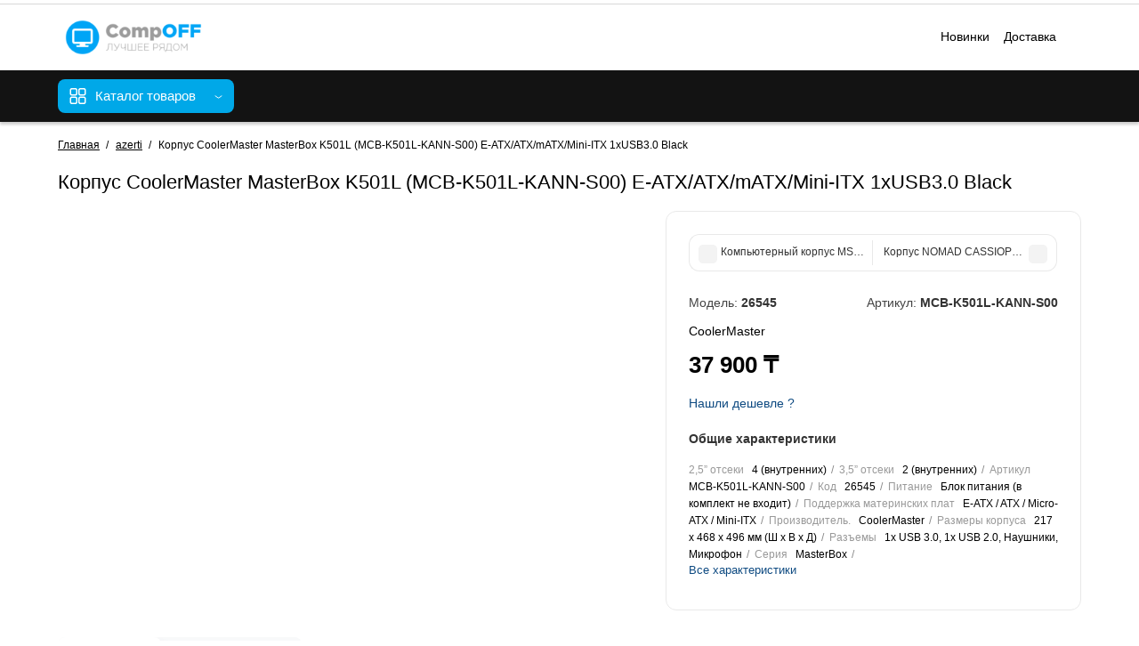

--- FILE ---
content_type: text/css
request_url: https://icompoff.kz/ns-cache/min_b1b7607dbe9cc9a66ce89e9163f61dd4.css?cs2v=1.6
body_size: 55973
content:
html{font-family:sans-serif;-webkit-text-size-adjust:100%;-ms-text-size-adjust:100%}body{margin:0}article,aside,details,figcaption,figure,footer,header,hgroup,main,menu,nav,section,summary{display:block}audio,canvas,progress,video{display:inline-block;vertical-align:baseline}audio:not([controls]){display:none;height:0}[hidden],template{display:none}a{background-color:transparent}a:active,a:hover{outline:0}abbr[title]{border-bottom:1px dotted}b,strong{font-weight:700}dfn{font-style:italic}h1{margin:.67em 0;font-size:2em}mark{color:#000;background:#ff0}small{font-size:80%}sub,sup{position:relative;font-size:75%;line-height:0;vertical-align:baseline}sup{top:-.5em}sub{bottom:-.25em}img{border:0}svg:not(:root){overflow:hidden}figure{margin:1em
40px}hr{height:0;-webkit-box-sizing:content-box;-moz-box-sizing:content-box;box-sizing:content-box}pre{overflow:auto}code,kbd,pre,samp{font-family:monospace,monospace;font-size:1em}button,input,optgroup,select,textarea{margin:0;font:inherit;color:inherit}button{overflow:visible}button,select{text-transform:none}button,html input[type=button],input[type=reset],input[type=submit]{-webkit-appearance:button;cursor:pointer}button[disabled],html input[disabled]{cursor:default}button::-moz-focus-inner,input::-moz-focus-inner{padding:0;border:0}input{line-height:normal}input[type=checkbox],input[type=radio]{-webkit-box-sizing:border-box;-moz-box-sizing:border-box;box-sizing:border-box;padding:0}input[type=number]::-webkit-inner-spin-button,input[type=number]::-webkit-outer-spin-button{height:auto}input[type=search]{-webkit-box-sizing:content-box;-moz-box-sizing:content-box;box-sizing:content-box;-webkit-appearance:textfield}input[type=search]::-webkit-search-cancel-button,input[type=search]::-webkit-search-decoration{-webkit-appearance:none}fieldset{padding:.35em .625em .75em;margin:0
2px;border:1px
solid silver}legend{padding:0;border:0}textarea{overflow:auto}optgroup{font-weight:700}table{border-spacing:0;border-collapse:collapse}td,th{padding:0}@media
print{*,:after,:before{color:#000!important;text-shadow:none!important;background:0 0!important;-webkit-box-shadow:none!important;box-shadow:none!important}a,a:visited{text-decoration:underline}a[href]:after{content:" (" attr(href) ")"}abbr[title]:after{content:" (" attr(title) ")"}a[href^="javascript:"]:after,a[href^="#"]:after{content:""}blockquote,pre{border:1px
solid #999;page-break-inside:avoid}thead{display:table-header-group}img,tr{page-break-inside:avoid}img{max-width:100%!important}h2,h3,p{orphans:3;widows:3}h2,h3{page-break-after:avoid}.navbar{display:none}.btn>.caret,.dropup>.btn>.caret{border-top-color:#000!important}.label{border:1px
solid #000}.table{border-collapse:collapse!important}.table td,.table
th{background-color:#fff!important}.table-bordered td,.table-bordered
th{border:1px
solid #ddd!important}}@font-face{font-family:'Glyphicons Halflings';src:url(/catalog/view/theme/cyberstore/stylesheet/bootstrap/fonts/glyphicons-halflings-regular.eot);src:url(/catalog/view/theme/cyberstore/stylesheet/bootstrap/fonts/glyphicons-halflings-regular.eot?#iefix) format('embedded-opentype'),url(/catalog/view/theme/cyberstore/stylesheet/bootstrap/fonts/glyphicons-halflings-regular.woff2) format('woff2'),url(/catalog/view/theme/cyberstore/stylesheet/bootstrap/fonts/glyphicons-halflings-regular.woff) format('woff'),url(/catalog/view/theme/cyberstore/stylesheet/bootstrap/fonts/glyphicons-halflings-regular.ttf) format('truetype'),url(/catalog/view/theme/cyberstore/stylesheet/bootstrap/fonts/glyphicons-halflings-regular.svg#glyphicons_halflingsregular) format('svg')}.glyphicon{position:relative;top:1px;display:inline-block;font-family:'Glyphicons Halflings';font-style:normal;font-weight:400;line-height:1;-webkit-font-smoothing:antialiased;-moz-osx-font-smoothing:grayscale}.glyphicon-asterisk:before{content:"\2a"}.glyphicon-plus:before{content:"\2b"}.glyphicon-eur:before,.glyphicon-euro:before{content:"\20ac"}.glyphicon-minus:before{content:"\2212"}.glyphicon-cloud:before{content:"\2601"}.glyphicon-envelope:before{content:"\2709"}.glyphicon-pencil:before{content:"\270f"}.glyphicon-glass:before{content:"\e001"}.glyphicon-music:before{content:"\e002"}.glyphicon-search:before{content:"\e003"}.glyphicon-heart:before{content:"\e005"}.glyphicon-star:before{content:"\e006"}.glyphicon-star-empty:before{content:"\e007"}.glyphicon-user:before{content:"\e008"}.glyphicon-film:before{content:"\e009"}.glyphicon-th-large:before{content:"\e010"}.glyphicon-th:before{content:"\e011"}.glyphicon-th-list:before{content:"\e012"}.glyphicon-ok:before{content:"\e013"}.glyphicon-remove:before{content:"\e014"}.glyphicon-zoom-in:before{content:"\e015"}.glyphicon-zoom-out:before{content:"\e016"}.glyphicon-off:before{content:"\e017"}.glyphicon-signal:before{content:"\e018"}.glyphicon-cog:before{content:"\e019"}.glyphicon-trash:before{content:"\e020"}.glyphicon-home:before{content:"\e021"}.glyphicon-file:before{content:"\e022"}.glyphicon-time:before{content:"\e023"}.glyphicon-road:before{content:"\e024"}.glyphicon-download-alt:before{content:"\e025"}.glyphicon-download:before{content:"\e026"}.glyphicon-upload:before{content:"\e027"}.glyphicon-inbox:before{content:"\e028"}.glyphicon-play-circle:before{content:"\e029"}.glyphicon-repeat:before{content:"\e030"}.glyphicon-refresh:before{content:"\e031"}.glyphicon-list-alt:before{content:"\e032"}.glyphicon-lock:before{content:"\e033"}.glyphicon-flag:before{content:"\e034"}.glyphicon-headphones:before{content:"\e035"}.glyphicon-volume-off:before{content:"\e036"}.glyphicon-volume-down:before{content:"\e037"}.glyphicon-volume-up:before{content:"\e038"}.glyphicon-qrcode:before{content:"\e039"}.glyphicon-barcode:before{content:"\e040"}.glyphicon-tag:before{content:"\e041"}.glyphicon-tags:before{content:"\e042"}.glyphicon-book:before{content:"\e043"}.glyphicon-bookmark:before{content:"\e044"}.glyphicon-print:before{content:"\e045"}.glyphicon-camera:before{content:"\e046"}.glyphicon-font:before{content:"\e047"}.glyphicon-bold:before{content:"\e048"}.glyphicon-italic:before{content:"\e049"}.glyphicon-text-height:before{content:"\e050"}.glyphicon-text-width:before{content:"\e051"}.glyphicon-align-left:before{content:"\e052"}.glyphicon-align-center:before{content:"\e053"}.glyphicon-align-right:before{content:"\e054"}.glyphicon-align-justify:before{content:"\e055"}.glyphicon-list:before{content:"\e056"}.glyphicon-indent-left:before{content:"\e057"}.glyphicon-indent-right:before{content:"\e058"}.glyphicon-facetime-video:before{content:"\e059"}.glyphicon-picture:before{content:"\e060"}.glyphicon-map-marker:before{content:"\e062"}.glyphicon-adjust:before{content:"\e063"}.glyphicon-tint:before{content:"\e064"}.glyphicon-edit:before{content:"\e065"}.glyphicon-share:before{content:"\e066"}.glyphicon-check:before{content:"\e067"}.glyphicon-move:before{content:"\e068"}.glyphicon-step-backward:before{content:"\e069"}.glyphicon-fast-backward:before{content:"\e070"}.glyphicon-backward:before{content:"\e071"}.glyphicon-play:before{content:"\e072"}.glyphicon-pause:before{content:"\e073"}.glyphicon-stop:before{content:"\e074"}.glyphicon-forward:before{content:"\e075"}.glyphicon-fast-forward:before{content:"\e076"}.glyphicon-step-forward:before{content:"\e077"}.glyphicon-eject:before{content:"\e078"}.glyphicon-chevron-left:before{content:"\e079"}.glyphicon-chevron-right:before{content:"\e080"}.glyphicon-plus-sign:before{content:"\e081"}.glyphicon-minus-sign:before{content:"\e082"}.glyphicon-remove-sign:before{content:"\e083"}.glyphicon-ok-sign:before{content:"\e084"}.glyphicon-question-sign:before{content:"\e085"}.glyphicon-info-sign:before{content:"\e086"}.glyphicon-screenshot:before{content:"\e087"}.glyphicon-remove-circle:before{content:"\e088"}.glyphicon-ok-circle:before{content:"\e089"}.glyphicon-ban-circle:before{content:"\e090"}.glyphicon-arrow-left:before{content:"\e091"}.glyphicon-arrow-right:before{content:"\e092"}.glyphicon-arrow-up:before{content:"\e093"}.glyphicon-arrow-down:before{content:"\e094"}.glyphicon-share-alt:before{content:"\e095"}.glyphicon-resize-full:before{content:"\e096"}.glyphicon-resize-small:before{content:"\e097"}.glyphicon-exclamation-sign:before{content:"\e101"}.glyphicon-gift:before{content:"\e102"}.glyphicon-leaf:before{content:"\e103"}.glyphicon-fire:before{content:"\e104"}.glyphicon-eye-open:before{content:"\e105"}.glyphicon-eye-close:before{content:"\e106"}.glyphicon-warning-sign:before{content:"\e107"}.glyphicon-plane:before{content:"\e108"}.glyphicon-calendar:before{content:"\e109"}.glyphicon-random:before{content:"\e110"}.glyphicon-comment:before{content:"\e111"}.glyphicon-magnet:before{content:"\e112"}.glyphicon-chevron-up:before{content:"\e113"}.glyphicon-chevron-down:before{content:"\e114"}.glyphicon-retweet:before{content:"\e115"}.glyphicon-shopping-cart:before{content:"\e116"}.glyphicon-folder-close:before{content:"\e117"}.glyphicon-folder-open:before{content:"\e118"}.glyphicon-resize-vertical:before{content:"\e119"}.glyphicon-resize-horizontal:before{content:"\e120"}.glyphicon-hdd:before{content:"\e121"}.glyphicon-bullhorn:before{content:"\e122"}.glyphicon-bell:before{content:"\e123"}.glyphicon-certificate:before{content:"\e124"}.glyphicon-thumbs-up:before{content:"\e125"}.glyphicon-thumbs-down:before{content:"\e126"}.glyphicon-hand-right:before{content:"\e127"}.glyphicon-hand-left:before{content:"\e128"}.glyphicon-hand-up:before{content:"\e129"}.glyphicon-hand-down:before{content:"\e130"}.glyphicon-circle-arrow-right:before{content:"\e131"}.glyphicon-circle-arrow-left:before{content:"\e132"}.glyphicon-circle-arrow-up:before{content:"\e133"}.glyphicon-circle-arrow-down:before{content:"\e134"}.glyphicon-globe:before{content:"\e135"}.glyphicon-wrench:before{content:"\e136"}.glyphicon-tasks:before{content:"\e137"}.glyphicon-filter:before{content:"\e138"}.glyphicon-briefcase:before{content:"\e139"}.glyphicon-fullscreen:before{content:"\e140"}.glyphicon-dashboard:before{content:"\e141"}.glyphicon-paperclip:before{content:"\e142"}.glyphicon-heart-empty:before{content:"\e143"}.glyphicon-link:before{content:"\e144"}.glyphicon-phone:before{content:"\e145"}.glyphicon-pushpin:before{content:"\e146"}.glyphicon-usd:before{content:"\e148"}.glyphicon-gbp:before{content:"\e149"}.glyphicon-sort:before{content:"\e150"}.glyphicon-sort-by-alphabet:before{content:"\e151"}.glyphicon-sort-by-alphabet-alt:before{content:"\e152"}.glyphicon-sort-by-order:before{content:"\e153"}.glyphicon-sort-by-order-alt:before{content:"\e154"}.glyphicon-sort-by-attributes:before{content:"\e155"}.glyphicon-sort-by-attributes-alt:before{content:"\e156"}.glyphicon-unchecked:before{content:"\e157"}.glyphicon-expand:before{content:"\e158"}.glyphicon-collapse-down:before{content:"\e159"}.glyphicon-collapse-up:before{content:"\e160"}.glyphicon-log-in:before{content:"\e161"}.glyphicon-flash:before{content:"\e162"}.glyphicon-log-out:before{content:"\e163"}.glyphicon-new-window:before{content:"\e164"}.glyphicon-record:before{content:"\e165"}.glyphicon-save:before{content:"\e166"}.glyphicon-open:before{content:"\e167"}.glyphicon-saved:before{content:"\e168"}.glyphicon-import:before{content:"\e169"}.glyphicon-export:before{content:"\e170"}.glyphicon-send:before{content:"\e171"}.glyphicon-floppy-disk:before{content:"\e172"}.glyphicon-floppy-saved:before{content:"\e173"}.glyphicon-floppy-remove:before{content:"\e174"}.glyphicon-floppy-save:before{content:"\e175"}.glyphicon-floppy-open:before{content:"\e176"}.glyphicon-credit-card:before{content:"\e177"}.glyphicon-transfer:before{content:"\e178"}.glyphicon-cutlery:before{content:"\e179"}.glyphicon-header:before{content:"\e180"}.glyphicon-compressed:before{content:"\e181"}.glyphicon-earphone:before{content:"\e182"}.glyphicon-phone-alt:before{content:"\e183"}.glyphicon-tower:before{content:"\e184"}.glyphicon-stats:before{content:"\e185"}.glyphicon-sd-video:before{content:"\e186"}.glyphicon-hd-video:before{content:"\e187"}.glyphicon-subtitles:before{content:"\e188"}.glyphicon-sound-stereo:before{content:"\e189"}.glyphicon-sound-dolby:before{content:"\e190"}.glyphicon-sound-5-1:before{content:"\e191"}.glyphicon-sound-6-1:before{content:"\e192"}.glyphicon-sound-7-1:before{content:"\e193"}.glyphicon-copyright-mark:before{content:"\e194"}.glyphicon-registration-mark:before{content:"\e195"}.glyphicon-cloud-download:before{content:"\e197"}.glyphicon-cloud-upload:before{content:"\e198"}.glyphicon-tree-conifer:before{content:"\e199"}.glyphicon-tree-deciduous:before{content:"\e200"}.glyphicon-cd:before{content:"\e201"}.glyphicon-save-file:before{content:"\e202"}.glyphicon-open-file:before{content:"\e203"}.glyphicon-level-up:before{content:"\e204"}.glyphicon-copy:before{content:"\e205"}.glyphicon-paste:before{content:"\e206"}.glyphicon-alert:before{content:"\e209"}.glyphicon-equalizer:before{content:"\e210"}.glyphicon-king:before{content:"\e211"}.glyphicon-queen:before{content:"\e212"}.glyphicon-pawn:before{content:"\e213"}.glyphicon-bishop:before{content:"\e214"}.glyphicon-knight:before{content:"\e215"}.glyphicon-baby-formula:before{content:"\e216"}.glyphicon-tent:before{content:"\26fa"}.glyphicon-blackboard:before{content:"\e218"}.glyphicon-bed:before{content:"\e219"}.glyphicon-apple:before{content:"\f8ff"}.glyphicon-erase:before{content:"\e221"}.glyphicon-hourglass:before{content:"\231b"}.glyphicon-lamp:before{content:"\e223"}.glyphicon-duplicate:before{content:"\e224"}.glyphicon-piggy-bank:before{content:"\e225"}.glyphicon-scissors:before{content:"\e226"}.glyphicon-bitcoin:before{content:"\e227"}.glyphicon-btc:before{content:"\e227"}.glyphicon-xbt:before{content:"\e227"}.glyphicon-yen:before{content:"\00a5"}.glyphicon-jpy:before{content:"\00a5"}.glyphicon-ruble:before{content:"\20bd"}.glyphicon-rub:before{content:"\20bd"}.glyphicon-scale:before{content:"\e230"}.glyphicon-ice-lolly:before{content:"\e231"}.glyphicon-ice-lolly-tasted:before{content:"\e232"}.glyphicon-education:before{content:"\e233"}.glyphicon-option-horizontal:before{content:"\e234"}.glyphicon-option-vertical:before{content:"\e235"}.glyphicon-menu-hamburger:before{content:"\e236"}.glyphicon-modal-window:before{content:"\e237"}.glyphicon-oil:before{content:"\e238"}.glyphicon-grain:before{content:"\e239"}.glyphicon-sunglasses:before{content:"\e240"}.glyphicon-text-size:before{content:"\e241"}.glyphicon-text-color:before{content:"\e242"}.glyphicon-text-background:before{content:"\e243"}.glyphicon-object-align-top:before{content:"\e244"}.glyphicon-object-align-bottom:before{content:"\e245"}.glyphicon-object-align-horizontal:before{content:"\e246"}.glyphicon-object-align-left:before{content:"\e247"}.glyphicon-object-align-vertical:before{content:"\e248"}.glyphicon-object-align-right:before{content:"\e249"}.glyphicon-triangle-right:before{content:"\e250"}.glyphicon-triangle-left:before{content:"\e251"}.glyphicon-triangle-bottom:before{content:"\e252"}.glyphicon-triangle-top:before{content:"\e253"}.glyphicon-console:before{content:"\e254"}.glyphicon-superscript:before{content:"\e255"}.glyphicon-subscript:before{content:"\e256"}.glyphicon-menu-left:before{content:"\e257"}.glyphicon-menu-right:before{content:"\e258"}.glyphicon-menu-down:before{content:"\e259"}.glyphicon-menu-up:before{content:"\e260"}*{-webkit-box-sizing:border-box;-moz-box-sizing:border-box;box-sizing:border-box}:after,:before{-webkit-box-sizing:border-box;-moz-box-sizing:border-box;box-sizing:border-box}html{font-size:10px;-webkit-tap-highlight-color:rgba(0,0,0,0)}body{font-family:"Helvetica Neue",Helvetica,Arial,sans-serif;font-size:14px;line-height:1.42857143;color:#333;background-color:#fff}button,input,select,textarea{font-family:inherit;font-size:inherit;line-height:inherit}a{color:#337ab7;text-decoration:none}a:focus,a:hover{color:#23527c;text-decoration:underline}a:focus{outline:thin dotted;outline:5px
auto -webkit-focus-ring-color;outline-offset:-2px}figure{margin:0}img{vertical-align:middle}.carousel-inner>.item>a>img,.carousel-inner>.item>img,.img-responsive,.thumbnail a>img,.thumbnail>img{display:block;max-width:100%;height:auto}.img-rounded{border-radius:6px}.img-thumbnail{display:inline-block;max-width:100%;height:auto;padding:4px;line-height:1.42857143;background-color:#fff;border:1px
solid #ddd;border-radius:4px;-webkit-transition:all .2s ease-in-out;-o-transition:all .2s ease-in-out;transition:all .2s ease-in-out}.img-circle{border-radius:50%}hr{margin-top:20px;margin-bottom:20px;border:0;border-top:1px solid #eee}.sr-only{position:absolute;width:1px;height:1px;padding:0;margin:-1px;overflow:hidden;clip:rect(0,0,0,0);border:0}.sr-only-focusable:active,.sr-only-focusable:focus{position:static;width:auto;height:auto;margin:0;overflow:visible;clip:auto}[role=button]{cursor:pointer}.h1,.h2,.h3,.h4,.h5,.h6,h1,h2,h3,h4,h5,h6{font-family:inherit;font-weight:500;line-height:1.1;color:inherit}.h1 .small,.h1 small,.h2 .small,.h2 small,.h3 .small,.h3 small,.h4 .small,.h4 small,.h5 .small,.h5 small,.h6 .small,.h6 small,h1 .small,h1 small,h2 .small,h2 small,h3 .small,h3 small,h4 .small,h4 small,h5 .small,h5 small,h6 .small,h6
small{font-weight:400;line-height:1;color:#777}.h1,.h2,.h3,h1,h2,h3{margin-top:20px;margin-bottom:10px}.h1 .small,.h1 small,.h2 .small,.h2 small,.h3 .small,.h3 small,h1 .small,h1 small,h2 .small,h2 small,h3 .small,h3
small{font-size:65%}.h4,.h5,.h6,h4,h5,h6{margin-top:10px;margin-bottom:10px}.h4 .small,.h4 small,.h5 .small,.h5 small,.h6 .small,.h6 small,h4 .small,h4 small,h5 .small,h5 small,h6 .small,h6
small{font-size:75%}.h1,h1{font-size:36px}.h2,h2{font-size:30px}.h3,h3{font-size:24px}.h4,h4{font-size:18px}.h5,h5{font-size:14px}.h6,h6{font-size:12px}p{margin:0
0 10px}.lead{margin-bottom:20px;font-size:16px;font-weight:300;line-height:1.4}@media (min-width:768px){.lead{font-size:21px}}.small,small{font-size:85%}.mark,mark{padding:.2em;background-color:#fcf8e3}.text-left{text-align:left}.text-right{text-align:right}.text-center{text-align:center}.text-justify{text-align:justify}.text-nowrap{white-space:nowrap}.text-lowercase{text-transform:lowercase}.text-uppercase{text-transform:uppercase}.text-capitalize{text-transform:capitalize}.text-muted{color:#777}.text-primary{color:#337ab7}a.text-primary:focus,a.text-primary:hover{color:#286090}.text-success{color:#3c763d}a.text-success:focus,a.text-success:hover{color:#2b542c}.text-info{color:#31708f}a.text-info:focus,a.text-info:hover{color:#245269}.text-warning{color:#8a6d3b}a.text-warning:focus,a.text-warning:hover{color:#66512c}.text-danger{color:#a94442}a.text-danger:focus,a.text-danger:hover{color:#843534}.bg-primary{color:#fff;background-color:#337ab7}a.bg-primary:focus,a.bg-primary:hover{background-color:#286090}.bg-success{background-color:#dff0d8}a.bg-success:focus,a.bg-success:hover{background-color:#c1e2b3}.bg-info{background-color:#d9edf7}a.bg-info:focus,a.bg-info:hover{background-color:#afd9ee}.bg-warning{background-color:#fcf8e3}a.bg-warning:focus,a.bg-warning:hover{background-color:#f7ecb5}.bg-danger{background-color:#f2dede}a.bg-danger:focus,a.bg-danger:hover{background-color:#e4b9b9}.page-header{padding-bottom:9px;margin:40px
0 20px;border-bottom:1px solid #eee}ol,ul{margin-top:0;margin-bottom:10px}ol ol,ol ul,ul ol,ul
ul{margin-bottom:0}.list-unstyled{padding-left:0;list-style:none}.list-inline{padding-left:0;margin-left:-5px;list-style:none}.list-inline>li{display:inline-block;padding-right:5px;padding-left:5px}dl{margin-top:0;margin-bottom:20px}dd,dt{line-height:1.42857143}dt{font-weight:700}dd{margin-left:0}@media (min-width:768px){.dl-horizontal
dt{float:left;width:160px;overflow:hidden;clear:left;text-align:right;text-overflow:ellipsis;white-space:nowrap}.dl-horizontal
dd{margin-left:180px}}abbr[data-original-title],abbr[title]{cursor:help;border-bottom:1px dotted #777}.initialism{font-size:90%;text-transform:uppercase}blockquote{padding:10px
20px;margin:0
0 20px;font-size:17.5px;border-left:5px solid #eee}blockquote ol:last-child,blockquote p:last-child,blockquote ul:last-child{margin-bottom:0}blockquote .small,blockquote footer,blockquote
small{display:block;font-size:80%;line-height:1.42857143;color:#777}blockquote .small:before,blockquote footer:before,blockquote small:before{content:'\2014 \00A0'}.blockquote-reverse,blockquote.pull-right{padding-right:15px;padding-left:0;text-align:right;border-right:5px solid #eee;border-left:0}.blockquote-reverse .small:before,.blockquote-reverse footer:before,.blockquote-reverse small:before,blockquote.pull-right .small:before,blockquote.pull-right footer:before,blockquote.pull-right small:before{content:''}.blockquote-reverse .small:after,.blockquote-reverse footer:after,.blockquote-reverse small:after,blockquote.pull-right .small:after,blockquote.pull-right footer:after,blockquote.pull-right small:after{content:'\00A0 \2014'}address{margin-bottom:20px;font-style:normal;line-height:1.42857143}code,kbd,pre,samp{font-family:Menlo,Monaco,Consolas,"Courier New",monospace}code{padding:2px
4px;font-size:90%;color:#c7254e;background-color:#f9f2f4;border-radius:4px}kbd{padding:2px
4px;font-size:90%;color:#fff;background-color:#333;border-radius:3px;-webkit-box-shadow:inset 0 -1px 0 rgba(0,0,0,.25);box-shadow:inset 0 -1px 0 rgba(0,0,0,.25)}kbd
kbd{padding:0;font-size:100%;font-weight:700;-webkit-box-shadow:none;box-shadow:none}pre{display:block;padding:9.5px;margin:0
0 10px;font-size:13px;line-height:1.42857143;color:#333;word-break:break-all;word-wrap:break-word;background-color:#f5f5f5;border:1px
solid #ccc;border-radius:4px}pre
code{padding:0;font-size:inherit;color:inherit;white-space:pre-wrap;background-color:transparent;border-radius:0}.pre-scrollable{max-height:340px;overflow-y:scroll}.container{padding-right:15px;padding-left:15px;margin-right:auto;margin-left:auto}@media (min-width:768px){.container{width:750px}}@media (min-width:992px){.container{width:970px}}@media (min-width:1200px){.container{width:1170px}}.container-fluid{padding-right:15px;padding-left:15px;margin-right:auto;margin-left:auto}.row{margin-right:-15px;margin-left:-15px}.col-lg-1,.col-lg-10,.col-lg-11,.col-lg-12,.col-lg-2,.col-lg-3,.col-lg-4,.col-lg-5,.col-lg-6,.col-lg-7,.col-lg-8,.col-lg-9,.col-md-1,.col-md-10,.col-md-11,.col-md-12,.col-md-2,.col-md-3,.col-md-4,.col-md-5,.col-md-6,.col-md-7,.col-md-8,.col-md-9,.col-sm-1,.col-sm-10,.col-sm-11,.col-sm-12,.col-sm-2,.col-sm-3,.col-sm-4,.col-sm-5,.col-sm-6,.col-sm-7,.col-sm-8,.col-sm-9,.col-xs-1,.col-xs-10,.col-xs-11,.col-xs-12,.col-xs-2,.col-xs-3,.col-xs-4,.col-xs-5,.col-xs-6,.col-xs-7,.col-xs-8,.col-xs-9{position:relative;min-height:1px;padding-right:15px;padding-left:15px}.col-xs-1,.col-xs-10,.col-xs-11,.col-xs-12,.col-xs-2,.col-xs-3,.col-xs-4,.col-xs-5,.col-xs-6,.col-xs-7,.col-xs-8,.col-xs-9{float:left}.col-xs-12{width:100%}.col-xs-11{width:91.66666667%}.col-xs-10{width:83.33333333%}.col-xs-9{width:75%}.col-xs-8{width:66.66666667%}.col-xs-7{width:58.33333333%}.col-xs-6{width:50%}.col-xs-5{width:41.66666667%}.col-xs-4{width:33.33333333%}.col-xs-3{width:25%}.col-xs-2{width:16.66666667%}.col-xs-1{width:8.33333333%}.col-xs-pull-12{right:100%}.col-xs-pull-11{right:91.66666667%}.col-xs-pull-10{right:83.33333333%}.col-xs-pull-9{right:75%}.col-xs-pull-8{right:66.66666667%}.col-xs-pull-7{right:58.33333333%}.col-xs-pull-6{right:50%}.col-xs-pull-5{right:41.66666667%}.col-xs-pull-4{right:33.33333333%}.col-xs-pull-3{right:25%}.col-xs-pull-2{right:16.66666667%}.col-xs-pull-1{right:8.33333333%}.col-xs-pull-0{right:auto}.col-xs-push-12{left:100%}.col-xs-push-11{left:91.66666667%}.col-xs-push-10{left:83.33333333%}.col-xs-push-9{left:75%}.col-xs-push-8{left:66.66666667%}.col-xs-push-7{left:58.33333333%}.col-xs-push-6{left:50%}.col-xs-push-5{left:41.66666667%}.col-xs-push-4{left:33.33333333%}.col-xs-push-3{left:25%}.col-xs-push-2{left:16.66666667%}.col-xs-push-1{left:8.33333333%}.col-xs-push-0{left:auto}.col-xs-offset-12{margin-left:100%}.col-xs-offset-11{margin-left:91.66666667%}.col-xs-offset-10{margin-left:83.33333333%}.col-xs-offset-9{margin-left:75%}.col-xs-offset-8{margin-left:66.66666667%}.col-xs-offset-7{margin-left:58.33333333%}.col-xs-offset-6{margin-left:50%}.col-xs-offset-5{margin-left:41.66666667%}.col-xs-offset-4{margin-left:33.33333333%}.col-xs-offset-3{margin-left:25%}.col-xs-offset-2{margin-left:16.66666667%}.col-xs-offset-1{margin-left:8.33333333%}.col-xs-offset-0{margin-left:0}@media (min-width:768px){.col-sm-1,.col-sm-10,.col-sm-11,.col-sm-12,.col-sm-2,.col-sm-3,.col-sm-4,.col-sm-5,.col-sm-6,.col-sm-7,.col-sm-8,.col-sm-9{float:left}.col-sm-12{width:100%}.col-sm-11{width:91.66666667%}.col-sm-10{width:83.33333333%}.col-sm-9{width:75%}.col-sm-8{width:66.66666667%}.col-sm-7{width:58.33333333%}.col-sm-6{width:50%}.col-sm-5{width:41.66666667%}.col-sm-4{width:33.33333333%}.col-sm-3{width:25%}.col-sm-2{width:16.66666667%}.col-sm-1{width:8.33333333%}.col-sm-pull-12{right:100%}.col-sm-pull-11{right:91.66666667%}.col-sm-pull-10{right:83.33333333%}.col-sm-pull-9{right:75%}.col-sm-pull-8{right:66.66666667%}.col-sm-pull-7{right:58.33333333%}.col-sm-pull-6{right:50%}.col-sm-pull-5{right:41.66666667%}.col-sm-pull-4{right:33.33333333%}.col-sm-pull-3{right:25%}.col-sm-pull-2{right:16.66666667%}.col-sm-pull-1{right:8.33333333%}.col-sm-pull-0{right:auto}.col-sm-push-12{left:100%}.col-sm-push-11{left:91.66666667%}.col-sm-push-10{left:83.33333333%}.col-sm-push-9{left:75%}.col-sm-push-8{left:66.66666667%}.col-sm-push-7{left:58.33333333%}.col-sm-push-6{left:50%}.col-sm-push-5{left:41.66666667%}.col-sm-push-4{left:33.33333333%}.col-sm-push-3{left:25%}.col-sm-push-2{left:16.66666667%}.col-sm-push-1{left:8.33333333%}.col-sm-push-0{left:auto}.col-sm-offset-12{margin-left:100%}.col-sm-offset-11{margin-left:91.66666667%}.col-sm-offset-10{margin-left:83.33333333%}.col-sm-offset-9{margin-left:75%}.col-sm-offset-8{margin-left:66.66666667%}.col-sm-offset-7{margin-left:58.33333333%}.col-sm-offset-6{margin-left:50%}.col-sm-offset-5{margin-left:41.66666667%}.col-sm-offset-4{margin-left:33.33333333%}.col-sm-offset-3{margin-left:25%}.col-sm-offset-2{margin-left:16.66666667%}.col-sm-offset-1{margin-left:8.33333333%}.col-sm-offset-0{margin-left:0}}@media (min-width:992px){.col-md-1,.col-md-10,.col-md-11,.col-md-12,.col-md-2,.col-md-3,.col-md-4,.col-md-5,.col-md-6,.col-md-7,.col-md-8,.col-md-9{float:left}.col-md-12{width:100%}.col-md-11{width:91.66666667%}.col-md-10{width:83.33333333%}.col-md-9{width:75%}.col-md-8{width:66.66666667%}.col-md-7{width:58.33333333%}.col-md-6{width:50%}.col-md-5{width:41.66666667%}.col-md-4{width:33.33333333%}.col-md-3{width:25%}.col-md-2{width:16.66666667%}.col-md-1{width:8.33333333%}.col-md-pull-12{right:100%}.col-md-pull-11{right:91.66666667%}.col-md-pull-10{right:83.33333333%}.col-md-pull-9{right:75%}.col-md-pull-8{right:66.66666667%}.col-md-pull-7{right:58.33333333%}.col-md-pull-6{right:50%}.col-md-pull-5{right:41.66666667%}.col-md-pull-4{right:33.33333333%}.col-md-pull-3{right:25%}.col-md-pull-2{right:16.66666667%}.col-md-pull-1{right:8.33333333%}.col-md-pull-0{right:auto}.col-md-push-12{left:100%}.col-md-push-11{left:91.66666667%}.col-md-push-10{left:83.33333333%}.col-md-push-9{left:75%}.col-md-push-8{left:66.66666667%}.col-md-push-7{left:58.33333333%}.col-md-push-6{left:50%}.col-md-push-5{left:41.66666667%}.col-md-push-4{left:33.33333333%}.col-md-push-3{left:25%}.col-md-push-2{left:16.66666667%}.col-md-push-1{left:8.33333333%}.col-md-push-0{left:auto}.col-md-offset-12{margin-left:100%}.col-md-offset-11{margin-left:91.66666667%}.col-md-offset-10{margin-left:83.33333333%}.col-md-offset-9{margin-left:75%}.col-md-offset-8{margin-left:66.66666667%}.col-md-offset-7{margin-left:58.33333333%}.col-md-offset-6{margin-left:50%}.col-md-offset-5{margin-left:41.66666667%}.col-md-offset-4{margin-left:33.33333333%}.col-md-offset-3{margin-left:25%}.col-md-offset-2{margin-left:16.66666667%}.col-md-offset-1{margin-left:8.33333333%}.col-md-offset-0{margin-left:0}}@media (min-width:1200px){.col-lg-1,.col-lg-10,.col-lg-11,.col-lg-12,.col-lg-2,.col-lg-3,.col-lg-4,.col-lg-5,.col-lg-6,.col-lg-7,.col-lg-8,.col-lg-9{float:left}.col-lg-12{width:100%}.col-lg-11{width:91.66666667%}.col-lg-10{width:83.33333333%}.col-lg-9{width:75%}.col-lg-8{width:66.66666667%}.col-lg-7{width:58.33333333%}.col-lg-6{width:50%}.col-lg-5{width:41.66666667%}.col-lg-4{width:33.33333333%}.col-lg-3{width:25%}.col-lg-2{width:16.66666667%}.col-lg-1{width:8.33333333%}.col-lg-pull-12{right:100%}.col-lg-pull-11{right:91.66666667%}.col-lg-pull-10{right:83.33333333%}.col-lg-pull-9{right:75%}.col-lg-pull-8{right:66.66666667%}.col-lg-pull-7{right:58.33333333%}.col-lg-pull-6{right:50%}.col-lg-pull-5{right:41.66666667%}.col-lg-pull-4{right:33.33333333%}.col-lg-pull-3{right:25%}.col-lg-pull-2{right:16.66666667%}.col-lg-pull-1{right:8.33333333%}.col-lg-pull-0{right:auto}.col-lg-push-12{left:100%}.col-lg-push-11{left:91.66666667%}.col-lg-push-10{left:83.33333333%}.col-lg-push-9{left:75%}.col-lg-push-8{left:66.66666667%}.col-lg-push-7{left:58.33333333%}.col-lg-push-6{left:50%}.col-lg-push-5{left:41.66666667%}.col-lg-push-4{left:33.33333333%}.col-lg-push-3{left:25%}.col-lg-push-2{left:16.66666667%}.col-lg-push-1{left:8.33333333%}.col-lg-push-0{left:auto}.col-lg-offset-12{margin-left:100%}.col-lg-offset-11{margin-left:91.66666667%}.col-lg-offset-10{margin-left:83.33333333%}.col-lg-offset-9{margin-left:75%}.col-lg-offset-8{margin-left:66.66666667%}.col-lg-offset-7{margin-left:58.33333333%}.col-lg-offset-6{margin-left:50%}.col-lg-offset-5{margin-left:41.66666667%}.col-lg-offset-4{margin-left:33.33333333%}.col-lg-offset-3{margin-left:25%}.col-lg-offset-2{margin-left:16.66666667%}.col-lg-offset-1{margin-left:8.33333333%}.col-lg-offset-0{margin-left:0}}table{background-color:transparent}caption{padding-top:8px;padding-bottom:8px;color:#777;text-align:left}th{text-align:left}.table{width:100%;max-width:100%;margin-bottom:20px}.table>tbody>tr>td,.table>tbody>tr>th,.table>tfoot>tr>td,.table>tfoot>tr>th,.table>thead>tr>td,.table>thead>tr>th{padding:8px;line-height:1.42857143;vertical-align:top;border-top:1px solid #ddd}.table>thead>tr>th{vertical-align:bottom;border-bottom:2px solid #ddd}.table>caption+thead>tr:first-child>td,.table>caption+thead>tr:first-child>th,.table>colgroup+thead>tr:first-child>td,.table>colgroup+thead>tr:first-child>th,.table>thead:first-child>tr:first-child>td,.table>thead:first-child>tr:first-child>th{border-top:0}.table>tbody+tbody{border-top:2px solid #ddd}.table
.table{background-color:#fff}.table-condensed>tbody>tr>td,.table-condensed>tbody>tr>th,.table-condensed>tfoot>tr>td,.table-condensed>tfoot>tr>th,.table-condensed>thead>tr>td,.table-condensed>thead>tr>th{padding:5px}.table-bordered{border:1px
solid #ddd}.table-bordered>tbody>tr>td,.table-bordered>tbody>tr>th,.table-bordered>tfoot>tr>td,.table-bordered>tfoot>tr>th,.table-bordered>thead>tr>td,.table-bordered>thead>tr>th{border:1px
solid #ddd}.table-bordered>thead>tr>td,.table-bordered>thead>tr>th{border-bottom-width:2px}.table-striped>tbody>tr:nth-of-type(odd){background-color:#f9f9f9}.table-hover>tbody>tr:hover{background-color:#f5f5f5}table col[class*=col-]{position:static;display:table-column;float:none}table td[class*=col-],table th[class*=col-]{position:static;display:table-cell;float:none}.table>tbody>tr.active>td,.table>tbody>tr.active>th,.table>tbody>tr>td.active,.table>tbody>tr>th.active,.table>tfoot>tr.active>td,.table>tfoot>tr.active>th,.table>tfoot>tr>td.active,.table>tfoot>tr>th.active,.table>thead>tr.active>td,.table>thead>tr.active>th,.table>thead>tr>td.active,.table>thead>tr>th.active{background-color:#f5f5f5}.table-hover>tbody>tr.active:hover>td,.table-hover>tbody>tr.active:hover>th,.table-hover>tbody>tr:hover>.active,.table-hover>tbody>tr>td.active:hover,.table-hover>tbody>tr>th.active:hover{background-color:#e8e8e8}.table>tbody>tr.success>td,.table>tbody>tr.success>th,.table>tbody>tr>td.success,.table>tbody>tr>th.success,.table>tfoot>tr.success>td,.table>tfoot>tr.success>th,.table>tfoot>tr>td.success,.table>tfoot>tr>th.success,.table>thead>tr.success>td,.table>thead>tr.success>th,.table>thead>tr>td.success,.table>thead>tr>th.success{background-color:#dff0d8}.table-hover>tbody>tr.success:hover>td,.table-hover>tbody>tr.success:hover>th,.table-hover>tbody>tr:hover>.success,.table-hover>tbody>tr>td.success:hover,.table-hover>tbody>tr>th.success:hover{background-color:#d0e9c6}.table>tbody>tr.info>td,.table>tbody>tr.info>th,.table>tbody>tr>td.info,.table>tbody>tr>th.info,.table>tfoot>tr.info>td,.table>tfoot>tr.info>th,.table>tfoot>tr>td.info,.table>tfoot>tr>th.info,.table>thead>tr.info>td,.table>thead>tr.info>th,.table>thead>tr>td.info,.table>thead>tr>th.info{background-color:#d9edf7}.table-hover>tbody>tr.info:hover>td,.table-hover>tbody>tr.info:hover>th,.table-hover>tbody>tr:hover>.info,.table-hover>tbody>tr>td.info:hover,.table-hover>tbody>tr>th.info:hover{background-color:#c4e3f3}.table>tbody>tr.warning>td,.table>tbody>tr.warning>th,.table>tbody>tr>td.warning,.table>tbody>tr>th.warning,.table>tfoot>tr.warning>td,.table>tfoot>tr.warning>th,.table>tfoot>tr>td.warning,.table>tfoot>tr>th.warning,.table>thead>tr.warning>td,.table>thead>tr.warning>th,.table>thead>tr>td.warning,.table>thead>tr>th.warning{background-color:#fcf8e3}.table-hover>tbody>tr.warning:hover>td,.table-hover>tbody>tr.warning:hover>th,.table-hover>tbody>tr:hover>.warning,.table-hover>tbody>tr>td.warning:hover,.table-hover>tbody>tr>th.warning:hover{background-color:#faf2cc}.table>tbody>tr.danger>td,.table>tbody>tr.danger>th,.table>tbody>tr>td.danger,.table>tbody>tr>th.danger,.table>tfoot>tr.danger>td,.table>tfoot>tr.danger>th,.table>tfoot>tr>td.danger,.table>tfoot>tr>th.danger,.table>thead>tr.danger>td,.table>thead>tr.danger>th,.table>thead>tr>td.danger,.table>thead>tr>th.danger{background-color:#f2dede}.table-hover>tbody>tr.danger:hover>td,.table-hover>tbody>tr.danger:hover>th,.table-hover>tbody>tr:hover>.danger,.table-hover>tbody>tr>td.danger:hover,.table-hover>tbody>tr>th.danger:hover{background-color:#ebcccc}.table-responsive{min-height:.01%;overflow-x:auto}@media screen and (max-width:767px){.table-responsive{width:100%;margin-bottom:15px;overflow-y:hidden;-ms-overflow-style:-ms-autohiding-scrollbar;border:1px
solid #ddd}.table-responsive>.table{margin-bottom:0}.table-responsive>.table>tbody>tr>td,.table-responsive>.table>tbody>tr>th,.table-responsive>.table>tfoot>tr>td,.table-responsive>.table>tfoot>tr>th,.table-responsive>.table>thead>tr>td,.table-responsive>.table>thead>tr>th{white-space:nowrap}.table-responsive>.table-bordered{border:0}.table-responsive>.table-bordered>tbody>tr>td:first-child,.table-responsive>.table-bordered>tbody>tr>th:first-child,.table-responsive>.table-bordered>tfoot>tr>td:first-child,.table-responsive>.table-bordered>tfoot>tr>th:first-child,.table-responsive>.table-bordered>thead>tr>td:first-child,.table-responsive>.table-bordered>thead>tr>th:first-child{border-left:0}.table-responsive>.table-bordered>tbody>tr>td:last-child,.table-responsive>.table-bordered>tbody>tr>th:last-child,.table-responsive>.table-bordered>tfoot>tr>td:last-child,.table-responsive>.table-bordered>tfoot>tr>th:last-child,.table-responsive>.table-bordered>thead>tr>td:last-child,.table-responsive>.table-bordered>thead>tr>th:last-child{border-right:0}.table-responsive>.table-bordered>tbody>tr:last-child>td,.table-responsive>.table-bordered>tbody>tr:last-child>th,.table-responsive>.table-bordered>tfoot>tr:last-child>td,.table-responsive>.table-bordered>tfoot>tr:last-child>th{border-bottom:0}}fieldset{min-width:0;padding:0;margin:0;border:0}legend{display:block;width:100%;padding:0;margin-bottom:20px;font-size:21px;line-height:inherit;color:#333;border:0;border-bottom:1px solid #e5e5e5}label{display:inline-block;max-width:100%;margin-bottom:5px;font-weight:700}input[type=search]{-webkit-box-sizing:border-box;-moz-box-sizing:border-box;box-sizing:border-box}input[type=checkbox],input[type=radio]{margin:4px
0 0;margin-top:1px\9;line-height:normal}input[type=file]{display:block}input[type=range]{display:block;width:100%}select[multiple],select[size]{height:auto}input[type=file]:focus,input[type=checkbox]:focus,input[type=radio]:focus{outline:thin dotted;outline:5px
auto -webkit-focus-ring-color;outline-offset:-2px}output{display:block;padding-top:7px;font-size:14px;line-height:1.42857143;color:#555}.form-control{display:block;width:100%;height:34px;padding:6px
12px;font-size:14px;line-height:1.42857143;color:#555;background-color:#fff;background-image:none;border:1px
solid #ccc;border-radius:4px;-webkit-box-shadow:inset 0 1px 1px rgba(0,0,0,.075);box-shadow:inset 0 1px 1px rgba(0,0,0,.075);-webkit-transition:border-color ease-in-out .15s,-webkit-box-shadow ease-in-out .15s;-o-transition:border-color ease-in-out .15s,box-shadow ease-in-out .15s;transition:border-color ease-in-out .15s,box-shadow ease-in-out .15s}.form-control:focus{border-color:#66afe9;outline:0;-webkit-box-shadow:inset 0 1px 1px rgba(0,0,0,.075),0 0 8px rgba(102,175,233,.6);box-shadow:inset 0 1px 1px rgba(0,0,0,.075),0 0 8px rgba(102,175,233,.6)}.form-control::-moz-placeholder{color:#999;opacity:1}.form-control:-ms-input-placeholder{color:#999}.form-control::-webkit-input-placeholder{color:#999}.form-control[disabled],.form-control[readonly],fieldset[disabled] .form-control{background-color:#eee;opacity:1}.form-control[disabled],fieldset[disabled] .form-control{cursor:not-allowed}textarea.form-control{height:auto}input[type=search]{-webkit-appearance:none}@media screen and (-webkit-min-device-pixel-ratio:0){input[type=date].form-control,input[type=time].form-control,input[type=datetime-local].form-control,input[type=month].form-control{line-height:34px}.input-group-sm input[type=date],.input-group-sm input[type=time],.input-group-sm input[type=datetime-local],.input-group-sm input[type=month],input[type=date].input-sm,input[type=time].input-sm,input[type=datetime-local].input-sm,input[type=month].input-sm{line-height:30px}.input-group-lg input[type=date],.input-group-lg input[type=time],.input-group-lg input[type=datetime-local],.input-group-lg input[type=month],input[type=date].input-lg,input[type=time].input-lg,input[type=datetime-local].input-lg,input[type=month].input-lg{line-height:46px}}.form-group{margin-bottom:15px}.checkbox,.radio{position:relative;display:block;margin-top:10px;margin-bottom:10px}.checkbox label,.radio
label{min-height:20px;padding-left:20px;margin-bottom:0;font-weight:400;cursor:pointer}.checkbox input[type=checkbox],.checkbox-inline input[type=checkbox],.radio input[type=radio],.radio-inline input[type=radio]{position:absolute;margin-top:4px\9;margin-left:-20px}.checkbox+.checkbox,.radio+.radio{margin-top:-5px}.checkbox-inline,.radio-inline{position:relative;display:inline-block;padding-left:20px;margin-bottom:0;font-weight:400;vertical-align:middle;cursor:pointer}.checkbox-inline+.checkbox-inline,.radio-inline+.radio-inline{margin-top:0;margin-left:10px}fieldset[disabled] input[type=checkbox],fieldset[disabled] input[type=radio],input[type=checkbox].disabled,input[type=checkbox][disabled],input[type=radio].disabled,input[type=radio][disabled]{cursor:not-allowed}.checkbox-inline.disabled,.radio-inline.disabled,fieldset[disabled] .checkbox-inline,fieldset[disabled] .radio-inline{cursor:not-allowed}.checkbox.disabled label,.radio.disabled label,fieldset[disabled] .checkbox label,fieldset[disabled] .radio
label{cursor:not-allowed}.form-control-static{min-height:34px;padding-top:7px;padding-bottom:7px;margin-bottom:0}.form-control-static.input-lg,.form-control-static.input-sm{padding-right:0;padding-left:0}.input-sm{height:30px;padding:5px
10px;font-size:12px;line-height:1.5;border-radius:3px}select.input-sm{height:30px;line-height:30px}select[multiple].input-sm,textarea.input-sm{height:auto}.form-group-sm .form-control{height:30px;padding:5px
10px;font-size:12px;line-height:1.5;border-radius:3px}.form-group-sm select.form-control{height:30px;line-height:30px}.form-group-sm select[multiple].form-control,.form-group-sm textarea.form-control{height:auto}.form-group-sm .form-control-static{height:30px;min-height:32px;padding:6px
10px;font-size:12px;line-height:1.5}.input-lg{height:46px;padding:10px
16px;font-size:18px;line-height:1.3333333;border-radius:6px}select.input-lg{height:46px;line-height:46px}select[multiple].input-lg,textarea.input-lg{height:auto}.form-group-lg .form-control{height:46px;padding:10px
16px;font-size:18px;line-height:1.3333333;border-radius:6px}.form-group-lg select.form-control{height:46px;line-height:46px}.form-group-lg select[multiple].form-control,.form-group-lg textarea.form-control{height:auto}.form-group-lg .form-control-static{height:46px;min-height:38px;padding:11px
16px;font-size:18px;line-height:1.3333333}.has-feedback{position:relative}.has-feedback .form-control{padding-right:42.5px}.form-control-feedback{position:absolute;top:0;right:0;z-index:2;display:block;width:34px;height:34px;line-height:34px;text-align:center;pointer-events:none}.form-group-lg .form-control+.form-control-feedback,.input-group-lg+.form-control-feedback,.input-lg+.form-control-feedback{width:46px;height:46px;line-height:46px}.form-group-sm .form-control+.form-control-feedback,.input-group-sm+.form-control-feedback,.input-sm+.form-control-feedback{width:30px;height:30px;line-height:30px}.has-success .checkbox,.has-success .checkbox-inline,.has-success .control-label,.has-success .help-block,.has-success .radio,.has-success .radio-inline,.has-success.checkbox label,.has-success.checkbox-inline label,.has-success.radio label,.has-success.radio-inline
label{color:#3c763d}.has-success .form-control{border-color:#3c763d;-webkit-box-shadow:inset 0 1px 1px rgba(0,0,0,.075);box-shadow:inset 0 1px 1px rgba(0,0,0,.075)}.has-success .form-control:focus{border-color:#2b542c;-webkit-box-shadow:inset 0 1px 1px rgba(0,0,0,.075),0 0 6px #67b168;box-shadow:inset 0 1px 1px rgba(0,0,0,.075),0 0 6px #67b168}.has-success .input-group-addon{color:#3c763d;background-color:#dff0d8;border-color:#3c763d}.has-success .form-control-feedback{color:#3c763d}.has-warning .checkbox,.has-warning .checkbox-inline,.has-warning .control-label,.has-warning .help-block,.has-warning .radio,.has-warning .radio-inline,.has-warning.checkbox label,.has-warning.checkbox-inline label,.has-warning.radio label,.has-warning.radio-inline
label{color:#8a6d3b}.has-warning .form-control{border-color:#8a6d3b;-webkit-box-shadow:inset 0 1px 1px rgba(0,0,0,.075);box-shadow:inset 0 1px 1px rgba(0,0,0,.075)}.has-warning .form-control:focus{border-color:#66512c;-webkit-box-shadow:inset 0 1px 1px rgba(0,0,0,.075),0 0 6px #c0a16b;box-shadow:inset 0 1px 1px rgba(0,0,0,.075),0 0 6px #c0a16b}.has-warning .input-group-addon{color:#8a6d3b;background-color:#fcf8e3;border-color:#8a6d3b}.has-warning .form-control-feedback{color:#8a6d3b}.has-error .checkbox,.has-error .checkbox-inline,.has-error .control-label,.has-error .help-block,.has-error .radio,.has-error .radio-inline,.has-error.checkbox label,.has-error.checkbox-inline label,.has-error.radio label,.has-error.radio-inline
label{color:#a94442}.has-error .form-control{border-color:#a94442;-webkit-box-shadow:inset 0 1px 1px rgba(0,0,0,.075);box-shadow:inset 0 1px 1px rgba(0,0,0,.075)}.has-error .form-control:focus{border-color:#843534;-webkit-box-shadow:inset 0 1px 1px rgba(0,0,0,.075),0 0 6px #ce8483;box-shadow:inset 0 1px 1px rgba(0,0,0,.075),0 0 6px #ce8483}.has-error .input-group-addon{color:#a94442;background-color:#f2dede;border-color:#a94442}.has-error .form-control-feedback{color:#a94442}.has-feedback label~.form-control-feedback{top:25px}.has-feedback label.sr-only~.form-control-feedback{top:0}.help-block{display:block;margin-top:5px;margin-bottom:10px;color:#737373}@media (min-width:768px){.form-inline .form-group{display:inline-block;margin-bottom:0;vertical-align:middle}.form-inline .form-control{display:inline-block;width:auto;vertical-align:middle}.form-inline .form-control-static{display:inline-block}.form-inline .input-group{display:inline-table;vertical-align:middle}.form-inline .input-group .form-control,.form-inline .input-group .input-group-addon,.form-inline .input-group .input-group-btn{width:auto}.form-inline .input-group>.form-control{width:100%}.form-inline .control-label{margin-bottom:0;vertical-align:middle}.form-inline .checkbox,.form-inline
.radio{display:inline-block;margin-top:0;margin-bottom:0;vertical-align:middle}.form-inline .checkbox label,.form-inline .radio
label{padding-left:0}.form-inline .checkbox input[type=checkbox],.form-inline .radio input[type=radio]{position:relative;margin-left:0}.form-inline .has-feedback .form-control-feedback{top:0}}.form-horizontal .checkbox,.form-horizontal .checkbox-inline,.form-horizontal .radio,.form-horizontal .radio-inline{padding-top:7px;margin-top:0;margin-bottom:0}.form-horizontal .checkbox,.form-horizontal
.radio{min-height:27px}.form-horizontal .form-group{margin-right:-15px;margin-left:-15px}@media (min-width:768px){.form-horizontal .control-label{padding-top:7px;margin-bottom:0;text-align:right}}.form-horizontal .has-feedback .form-control-feedback{right:15px}@media (min-width:768px){.form-horizontal .form-group-lg .control-label{padding-top:14.33px;font-size:18px}}@media (min-width:768px){.form-horizontal .form-group-sm .control-label{padding-top:6px;font-size:12px}}.btn{display:inline-block;padding:6px
12px;margin-bottom:0;font-size:14px;font-weight:400;line-height:1.42857143;text-align:center;white-space:nowrap;vertical-align:middle;-ms-touch-action:manipulation;touch-action:manipulation;cursor:pointer;-webkit-user-select:none;-moz-user-select:none;-ms-user-select:none;user-select:none;background-image:none;border:1px
solid transparent;border-radius:4px}.btn.active.focus,.btn.active:focus,.btn.focus,.btn:active.focus,.btn:active:focus,.btn:focus{outline:thin dotted;outline:5px
auto -webkit-focus-ring-color;outline-offset:-2px}.btn.focus,.btn:focus,.btn:hover{color:#333;text-decoration:none}.btn.active,.btn:active{background-image:none;outline:0;-webkit-box-shadow:inset 0 3px 5px rgba(0,0,0,.125);box-shadow:inset 0 3px 5px rgba(0,0,0,.125)}.btn.disabled,.btn[disabled],fieldset[disabled] .btn{cursor:not-allowed;filter:alpha(opacity=65);-webkit-box-shadow:none;box-shadow:none;opacity:.65}a.btn.disabled,fieldset[disabled] a.btn{pointer-events:none}.btn-default{color:#333;background-color:#fff;border-color:#ccc}.btn-default.focus,.btn-default:focus{color:#333;background-color:#e6e6e6;border-color:#8c8c8c}.btn-default:hover{color:#333;background-color:#e6e6e6;border-color:#adadad}.btn-default.active,.btn-default:active,.open>.dropdown-toggle.btn-default{color:#333;background-color:#e6e6e6;border-color:#adadad}.btn-default.active.focus,.btn-default.active:focus,.btn-default.active:hover,.btn-default:active.focus,.btn-default:active:focus,.btn-default:active:hover,.open>.dropdown-toggle.btn-default.focus,.open>.dropdown-toggle.btn-default:focus,.open>.dropdown-toggle.btn-default:hover{color:#333;background-color:#d4d4d4;border-color:#8c8c8c}.btn-default.active,.btn-default:active,.open>.dropdown-toggle.btn-default{background-image:none}.btn-default.disabled,.btn-default.disabled.active,.btn-default.disabled.focus,.btn-default.disabled:active,.btn-default.disabled:focus,.btn-default.disabled:hover,.btn-default[disabled],.btn-default[disabled].active,.btn-default[disabled].focus,.btn-default[disabled]:active,.btn-default[disabled]:focus,.btn-default[disabled]:hover,fieldset[disabled] .btn-default,fieldset[disabled] .btn-default.active,fieldset[disabled] .btn-default.focus,fieldset[disabled] .btn-default:active,fieldset[disabled] .btn-default:focus,fieldset[disabled] .btn-default:hover{background-color:#fff;border-color:#ccc}.btn-default
.badge{color:#fff;background-color:#333}.btn-primary{color:#fff;background-color:#337ab7;border-color:#2e6da4}.btn-primary.focus,.btn-primary:focus{color:#fff;background-color:#286090;border-color:#122b40}.btn-primary:hover{color:#fff;background-color:#286090;border-color:#204d74}.btn-primary.active,.btn-primary:active,.open>.dropdown-toggle.btn-primary{color:#fff;background-color:#286090;border-color:#204d74}.btn-primary.active.focus,.btn-primary.active:focus,.btn-primary.active:hover,.btn-primary:active.focus,.btn-primary:active:focus,.btn-primary:active:hover,.open>.dropdown-toggle.btn-primary.focus,.open>.dropdown-toggle.btn-primary:focus,.open>.dropdown-toggle.btn-primary:hover{color:#fff;background-color:#204d74;border-color:#122b40}.btn-primary.active,.btn-primary:active,.open>.dropdown-toggle.btn-primary{background-image:none}.btn-primary.disabled,.btn-primary.disabled.active,.btn-primary.disabled.focus,.btn-primary.disabled:active,.btn-primary.disabled:focus,.btn-primary.disabled:hover,.btn-primary[disabled],.btn-primary[disabled].active,.btn-primary[disabled].focus,.btn-primary[disabled]:active,.btn-primary[disabled]:focus,.btn-primary[disabled]:hover,fieldset[disabled] .btn-primary,fieldset[disabled] .btn-primary.active,fieldset[disabled] .btn-primary.focus,fieldset[disabled] .btn-primary:active,fieldset[disabled] .btn-primary:focus,fieldset[disabled] .btn-primary:hover{background-color:#337ab7;border-color:#2e6da4}.btn-primary
.badge{color:#337ab7;background-color:#fff}.btn-success{color:#fff;background-color:#5cb85c;border-color:#4cae4c}.btn-success.focus,.btn-success:focus{color:#fff;background-color:#449d44;border-color:#255625}.btn-success:hover{color:#fff;background-color:#449d44;border-color:#398439}.btn-success.active,.btn-success:active,.open>.dropdown-toggle.btn-success{color:#fff;background-color:#449d44;border-color:#398439}.btn-success.active.focus,.btn-success.active:focus,.btn-success.active:hover,.btn-success:active.focus,.btn-success:active:focus,.btn-success:active:hover,.open>.dropdown-toggle.btn-success.focus,.open>.dropdown-toggle.btn-success:focus,.open>.dropdown-toggle.btn-success:hover{color:#fff;background-color:#398439;border-color:#255625}.btn-success.active,.btn-success:active,.open>.dropdown-toggle.btn-success{background-image:none}.btn-success.disabled,.btn-success.disabled.active,.btn-success.disabled.focus,.btn-success.disabled:active,.btn-success.disabled:focus,.btn-success.disabled:hover,.btn-success[disabled],.btn-success[disabled].active,.btn-success[disabled].focus,.btn-success[disabled]:active,.btn-success[disabled]:focus,.btn-success[disabled]:hover,fieldset[disabled] .btn-success,fieldset[disabled] .btn-success.active,fieldset[disabled] .btn-success.focus,fieldset[disabled] .btn-success:active,fieldset[disabled] .btn-success:focus,fieldset[disabled] .btn-success:hover{background-color:#5cb85c;border-color:#4cae4c}.btn-success
.badge{color:#5cb85c;background-color:#fff}.btn-info{color:#fff;background-color:#5bc0de;border-color:#46b8da}.btn-info.focus,.btn-info:focus{color:#fff;background-color:#31b0d5;border-color:#1b6d85}.btn-info:hover{color:#fff;background-color:#31b0d5;border-color:#269abc}.btn-info.active,.btn-info:active,.open>.dropdown-toggle.btn-info{color:#fff;background-color:#31b0d5;border-color:#269abc}.btn-info.active.focus,.btn-info.active:focus,.btn-info.active:hover,.btn-info:active.focus,.btn-info:active:focus,.btn-info:active:hover,.open>.dropdown-toggle.btn-info.focus,.open>.dropdown-toggle.btn-info:focus,.open>.dropdown-toggle.btn-info:hover{color:#fff;background-color:#269abc;border-color:#1b6d85}.btn-info.active,.btn-info:active,.open>.dropdown-toggle.btn-info{background-image:none}.btn-info.disabled,.btn-info.disabled.active,.btn-info.disabled.focus,.btn-info.disabled:active,.btn-info.disabled:focus,.btn-info.disabled:hover,.btn-info[disabled],.btn-info[disabled].active,.btn-info[disabled].focus,.btn-info[disabled]:active,.btn-info[disabled]:focus,.btn-info[disabled]:hover,fieldset[disabled] .btn-info,fieldset[disabled] .btn-info.active,fieldset[disabled] .btn-info.focus,fieldset[disabled] .btn-info:active,fieldset[disabled] .btn-info:focus,fieldset[disabled] .btn-info:hover{background-color:#5bc0de;border-color:#46b8da}.btn-info
.badge{color:#5bc0de;background-color:#fff}.btn-warning{color:#fff;background-color:#f0ad4e;border-color:#eea236}.btn-warning.focus,.btn-warning:focus{color:#fff;background-color:#ec971f;border-color:#985f0d}.btn-warning:hover{color:#fff;background-color:#ec971f;border-color:#d58512}.btn-warning.active,.btn-warning:active,.open>.dropdown-toggle.btn-warning{color:#fff;background-color:#ec971f;border-color:#d58512}.btn-warning.active.focus,.btn-warning.active:focus,.btn-warning.active:hover,.btn-warning:active.focus,.btn-warning:active:focus,.btn-warning:active:hover,.open>.dropdown-toggle.btn-warning.focus,.open>.dropdown-toggle.btn-warning:focus,.open>.dropdown-toggle.btn-warning:hover{color:#fff;background-color:#d58512;border-color:#985f0d}.btn-warning.active,.btn-warning:active,.open>.dropdown-toggle.btn-warning{background-image:none}.btn-warning.disabled,.btn-warning.disabled.active,.btn-warning.disabled.focus,.btn-warning.disabled:active,.btn-warning.disabled:focus,.btn-warning.disabled:hover,.btn-warning[disabled],.btn-warning[disabled].active,.btn-warning[disabled].focus,.btn-warning[disabled]:active,.btn-warning[disabled]:focus,.btn-warning[disabled]:hover,fieldset[disabled] .btn-warning,fieldset[disabled] .btn-warning.active,fieldset[disabled] .btn-warning.focus,fieldset[disabled] .btn-warning:active,fieldset[disabled] .btn-warning:focus,fieldset[disabled] .btn-warning:hover{background-color:#f0ad4e;border-color:#eea236}.btn-warning
.badge{color:#f0ad4e;background-color:#fff}.btn-danger{color:#fff;background-color:#d9534f;border-color:#d43f3a}.btn-danger.focus,.btn-danger:focus{color:#fff;background-color:#c9302c;border-color:#761c19}.btn-danger:hover{color:#fff;background-color:#c9302c;border-color:#ac2925}.btn-danger.active,.btn-danger:active,.open>.dropdown-toggle.btn-danger{color:#fff;background-color:#c9302c;border-color:#ac2925}.btn-danger.active.focus,.btn-danger.active:focus,.btn-danger.active:hover,.btn-danger:active.focus,.btn-danger:active:focus,.btn-danger:active:hover,.open>.dropdown-toggle.btn-danger.focus,.open>.dropdown-toggle.btn-danger:focus,.open>.dropdown-toggle.btn-danger:hover{color:#fff;background-color:#ac2925;border-color:#761c19}.btn-danger.active,.btn-danger:active,.open>.dropdown-toggle.btn-danger{background-image:none}.btn-danger.disabled,.btn-danger.disabled.active,.btn-danger.disabled.focus,.btn-danger.disabled:active,.btn-danger.disabled:focus,.btn-danger.disabled:hover,.btn-danger[disabled],.btn-danger[disabled].active,.btn-danger[disabled].focus,.btn-danger[disabled]:active,.btn-danger[disabled]:focus,.btn-danger[disabled]:hover,fieldset[disabled] .btn-danger,fieldset[disabled] .btn-danger.active,fieldset[disabled] .btn-danger.focus,fieldset[disabled] .btn-danger:active,fieldset[disabled] .btn-danger:focus,fieldset[disabled] .btn-danger:hover{background-color:#d9534f;border-color:#d43f3a}.btn-danger
.badge{color:#d9534f;background-color:#fff}.btn-link{font-weight:400;color:#337ab7;border-radius:0}.btn-link,.btn-link.active,.btn-link:active,.btn-link[disabled],fieldset[disabled] .btn-link{background-color:transparent;-webkit-box-shadow:none;box-shadow:none}.btn-link,.btn-link:active,.btn-link:focus,.btn-link:hover{border-color:transparent}.btn-link:focus,.btn-link:hover{color:#23527c;text-decoration:underline;background-color:transparent}.btn-link[disabled]:focus,.btn-link[disabled]:hover,fieldset[disabled] .btn-link:focus,fieldset[disabled] .btn-link:hover{color:#777;text-decoration:none}.btn-group-lg>.btn,.btn-lg{padding:10px
16px;font-size:18px;line-height:1.3333333;border-radius:6px}.btn-group-sm>.btn,.btn-sm{padding:5px
10px;font-size:12px;line-height:1.5;border-radius:3px}.btn-group-xs>.btn,.btn-xs{padding:1px
5px;font-size:12px;line-height:1.5;border-radius:3px}.btn-block{display:block;width:100%}.btn-block+.btn-block{margin-top:5px}input[type=button].btn-block,input[type=reset].btn-block,input[type=submit].btn-block{width:100%}.fade{opacity:0;-webkit-transition:opacity .15s linear;-o-transition:opacity .15s linear;transition:opacity .15s linear}.fade.in{opacity:1}.collapse{display:none}.collapse.in{display:block}tr.collapse.in{display:table-row}tbody.collapse.in{display:table-row-group}.collapsing{position:relative;height:0;overflow:hidden;-webkit-transition-timing-function:ease;-o-transition-timing-function:ease;transition-timing-function:ease;-webkit-transition-duration:.35s;-o-transition-duration:.35s;transition-duration:.35s;-webkit-transition-property:height,visibility;-o-transition-property:height,visibility;transition-property:height,visibility}.caret{display:inline-block;width:0;height:0;margin-left:2px;vertical-align:middle;border-top:4px dashed;border-top:4px solid\9;border-right:4px solid transparent;border-left:4px solid transparent}.dropdown,.dropup{position:relative}.dropdown-toggle:focus{outline:0}.dropdown-menu{position:absolute;top:100%;left:0;z-index:1000;display:none;float:left;min-width:160px;padding:5px
0;margin:2px
0 0;font-size:14px;text-align:left;list-style:none;background-color:#fff;-webkit-background-clip:padding-box;background-clip:padding-box;border:1px
solid #ccc;border:1px
solid rgba(0,0,0,.15);border-radius:4px;-webkit-box-shadow:0 6px 12px rgba(0,0,0,.175);box-shadow:0 6px 12px rgba(0,0,0,.175)}.dropdown-menu.pull-right{right:0;left:auto}.dropdown-menu
.divider{height:1px;margin:9px
0;overflow:hidden;background-color:#e5e5e5}.dropdown-menu>li>a{display:block;padding:3px
20px;clear:both;font-weight:400;line-height:1.42857143;color:#333;white-space:nowrap}.dropdown-menu>li>a:focus,.dropdown-menu>li>a:hover{color:#262626;text-decoration:none;background-color:#f5f5f5}.dropdown-menu>.active>a,.dropdown-menu>.active>a:focus,.dropdown-menu>.active>a:hover{color:#fff;text-decoration:none;background-color:#337ab7;outline:0}.dropdown-menu>.disabled>a,.dropdown-menu>.disabled>a:focus,.dropdown-menu>.disabled>a:hover{color:#777}.dropdown-menu>.disabled>a:focus,.dropdown-menu>.disabled>a:hover{text-decoration:none;cursor:not-allowed;background-color:transparent;background-image:none;filter:progid:DXImageTransform.Microsoft.gradient(enabled=false)}.open>.dropdown-menu{display:block}.open>a{outline:0}.dropdown-menu-right{right:0;left:auto}.dropdown-menu-left{right:auto;left:0}.dropdown-header{display:block;padding:3px
20px;font-size:12px;line-height:1.42857143;color:#777;white-space:nowrap}.dropdown-backdrop{position:fixed;top:0;right:0;bottom:0;left:0;z-index:990}.pull-right>.dropdown-menu{right:0;left:auto}.dropup .caret,.navbar-fixed-bottom .dropdown
.caret{content:"";border-top:0;border-bottom:4px dashed;border-bottom:4px solid\9}.dropup .dropdown-menu,.navbar-fixed-bottom .dropdown .dropdown-menu{top:auto;bottom:100%;margin-bottom:2px}@media (min-width:768px){.navbar-right .dropdown-menu{right:0;left:auto}.navbar-right .dropdown-menu-left{right:auto;left:0}}.btn-group,.btn-group-vertical{position:relative;display:inline-block;vertical-align:middle}.btn-group-vertical>.btn,.btn-group>.btn{position:relative;float:left}.btn-group-vertical>.btn.active,.btn-group-vertical>.btn:active,.btn-group-vertical>.btn:focus,.btn-group-vertical>.btn:hover,.btn-group>.btn.active,.btn-group>.btn:active,.btn-group>.btn:focus,.btn-group>.btn:hover{z-index:2}.btn-group .btn+.btn,.btn-group .btn+.btn-group,.btn-group .btn-group+.btn,.btn-group .btn-group+.btn-group{margin-left:-1px}.btn-toolbar{margin-left:-5px}.btn-toolbar .btn,.btn-toolbar .btn-group,.btn-toolbar .input-group{float:left}.btn-toolbar>.btn,.btn-toolbar>.btn-group,.btn-toolbar>.input-group{margin-left:5px}.btn-group>.btn:not(:first-child):not(:last-child):not(.dropdown-toggle){border-radius:0}.btn-group>.btn:first-child{margin-left:0}.btn-group>.btn:first-child:not(:last-child):not(.dropdown-toggle){border-top-right-radius:0;border-bottom-right-radius:0}.btn-group>.btn:last-child:not(:first-child),.btn-group>.dropdown-toggle:not(:first-child){border-top-left-radius:0;border-bottom-left-radius:0}.btn-group>.btn-group{float:left}.btn-group>.btn-group:not(:first-child):not(:last-child)>.btn{border-radius:0}.btn-group>.btn-group:first-child:not(:last-child)>.btn:last-child,.btn-group>.btn-group:first-child:not(:last-child)>.dropdown-toggle{border-top-right-radius:0;border-bottom-right-radius:0}.btn-group>.btn-group:last-child:not(:first-child)>.btn:first-child{border-top-left-radius:0;border-bottom-left-radius:0}.btn-group .dropdown-toggle:active,.btn-group.open .dropdown-toggle{outline:0}.btn-group>.btn+.dropdown-toggle{padding-right:8px;padding-left:8px}.btn-group>.btn-lg+.dropdown-toggle{padding-right:12px;padding-left:12px}.btn-group.open .dropdown-toggle{-webkit-box-shadow:inset 0 3px 5px rgba(0,0,0,.125);box-shadow:inset 0 3px 5px rgba(0,0,0,.125)}.btn-group.open .dropdown-toggle.btn-link{-webkit-box-shadow:none;box-shadow:none}.btn
.caret{margin-left:0}.btn-lg
.caret{border-width:5px 5px 0;border-bottom-width:0}.dropup .btn-lg
.caret{border-width:0 5px 5px}.btn-group-vertical>.btn,.btn-group-vertical>.btn-group,.btn-group-vertical>.btn-group>.btn{display:block;float:none;width:100%;max-width:100%}.btn-group-vertical>.btn-group>.btn{float:none}.btn-group-vertical>.btn+.btn,.btn-group-vertical>.btn+.btn-group,.btn-group-vertical>.btn-group+.btn,.btn-group-vertical>.btn-group+.btn-group{margin-top:-1px;margin-left:0}.btn-group-vertical>.btn:not(:first-child):not(:last-child){border-radius:0}.btn-group-vertical>.btn:first-child:not(:last-child){border-top-right-radius:4px;border-bottom-right-radius:0;border-bottom-left-radius:0}.btn-group-vertical>.btn:last-child:not(:first-child){border-top-left-radius:0;border-top-right-radius:0;border-bottom-left-radius:4px}.btn-group-vertical>.btn-group:not(:first-child):not(:last-child)>.btn{border-radius:0}.btn-group-vertical>.btn-group:first-child:not(:last-child)>.btn:last-child,.btn-group-vertical>.btn-group:first-child:not(:last-child)>.dropdown-toggle{border-bottom-right-radius:0;border-bottom-left-radius:0}.btn-group-vertical>.btn-group:last-child:not(:first-child)>.btn:first-child{border-top-left-radius:0;border-top-right-radius:0}.btn-group-justified{display:table;width:100%;table-layout:fixed;border-collapse:separate}.btn-group-justified>.btn,.btn-group-justified>.btn-group{display:table-cell;float:none;width:1%}.btn-group-justified>.btn-group
.btn{width:100%}.btn-group-justified>.btn-group .dropdown-menu{left:auto}[data-toggle=buttons]>.btn input[type=checkbox],[data-toggle=buttons]>.btn input[type=radio],[data-toggle=buttons]>.btn-group>.btn input[type=checkbox],[data-toggle=buttons]>.btn-group>.btn input[type=radio]{position:absolute;clip:rect(0,0,0,0);pointer-events:none}.input-group{position:relative;display:table;border-collapse:separate}.input-group[class*=col-]{float:none;padding-right:0;padding-left:0}.input-group .form-control{position:relative;z-index:2;float:left;width:100%;margin-bottom:0}.input-group-lg>.form-control,.input-group-lg>.input-group-addon,.input-group-lg>.input-group-btn>.btn{height:46px;padding:10px
16px;font-size:18px;line-height:1.3333333;border-radius:6px}select.input-group-lg>.form-control,select.input-group-lg>.input-group-addon,select.input-group-lg>.input-group-btn>.btn{height:46px;line-height:46px}select[multiple].input-group-lg>.form-control,select[multiple].input-group-lg>.input-group-addon,select[multiple].input-group-lg>.input-group-btn>.btn,textarea.input-group-lg>.form-control,textarea.input-group-lg>.input-group-addon,textarea.input-group-lg>.input-group-btn>.btn{height:auto}.input-group-sm>.form-control,.input-group-sm>.input-group-addon,.input-group-sm>.input-group-btn>.btn{height:30px;padding:5px
10px;font-size:12px;line-height:1.5;border-radius:3px}select.input-group-sm>.form-control,select.input-group-sm>.input-group-addon,select.input-group-sm>.input-group-btn>.btn{height:30px;line-height:30px}select[multiple].input-group-sm>.form-control,select[multiple].input-group-sm>.input-group-addon,select[multiple].input-group-sm>.input-group-btn>.btn,textarea.input-group-sm>.form-control,textarea.input-group-sm>.input-group-addon,textarea.input-group-sm>.input-group-btn>.btn{height:auto}.input-group .form-control,.input-group-addon,.input-group-btn{display:table-cell}.input-group .form-control:not(:first-child):not(:last-child),.input-group-addon:not(:first-child):not(:last-child),.input-group-btn:not(:first-child):not(:last-child){border-radius:0}.input-group-addon,.input-group-btn{width:1%;white-space:nowrap;vertical-align:middle}.input-group-addon{padding:6px
12px;font-size:14px;font-weight:400;line-height:1;color:#555;text-align:center;background-color:#eee;border:1px
solid #ccc;border-radius:4px}.input-group-addon.input-sm{padding:5px
10px;font-size:12px;border-radius:3px}.input-group-addon.input-lg{padding:10px
16px;font-size:18px;border-radius:6px}.input-group-addon input[type=checkbox],.input-group-addon input[type=radio]{margin-top:0}.input-group .form-control:first-child,.input-group-addon:first-child,.input-group-btn:first-child>.btn,.input-group-btn:first-child>.btn-group>.btn,.input-group-btn:first-child>.dropdown-toggle,.input-group-btn:last-child>.btn-group:not(:last-child)>.btn,.input-group-btn:last-child>.btn:not(:last-child):not(.dropdown-toggle){border-top-right-radius:0;border-bottom-right-radius:0}.input-group-addon:first-child{border-right:0}.input-group .form-control:last-child,.input-group-addon:last-child,.input-group-btn:first-child>.btn-group:not(:first-child)>.btn,.input-group-btn:first-child>.btn:not(:first-child),.input-group-btn:last-child>.btn,.input-group-btn:last-child>.btn-group>.btn,.input-group-btn:last-child>.dropdown-toggle{border-top-left-radius:0;border-bottom-left-radius:0}.input-group-addon:last-child{border-left:0}.input-group-btn{position:relative;font-size:0;white-space:nowrap}.input-group-btn>.btn{position:relative}.input-group-btn>.btn+.btn{margin-left:-1px}.input-group-btn>.btn:active,.input-group-btn>.btn:focus,.input-group-btn>.btn:hover{z-index:2}.input-group-btn:first-child>.btn,.input-group-btn:first-child>.btn-group{margin-right:-1px}.input-group-btn:last-child>.btn,.input-group-btn:last-child>.btn-group{z-index:2;margin-left:-1px}.nav{padding-left:0;margin-bottom:0;list-style:none}.nav>li{position:relative;display:block}.nav>li>a{position:relative;display:block;padding:10px
15px}.nav>li>a:focus,.nav>li>a:hover{text-decoration:none;background-color:#eee}.nav>li.disabled>a{color:#777}.nav>li.disabled>a:focus,.nav>li.disabled>a:hover{color:#777;text-decoration:none;cursor:not-allowed;background-color:transparent}.nav .open>a,.nav .open>a:focus,.nav .open>a:hover{background-color:#eee;border-color:#337ab7}.nav .nav-divider{height:1px;margin:9px
0;overflow:hidden;background-color:#e5e5e5}.nav>li>a>img{max-width:none}.nav-tabs{border-bottom:1px solid #ddd}.nav-tabs>li{float:left;margin-bottom:-1px}.nav-tabs>li>a{margin-right:2px;line-height:1.42857143;border:1px
solid transparent;border-radius:4px 4px 0 0}.nav-tabs>li>a:hover{border-color:#eee #eee #ddd}.nav-tabs>li.active>a,.nav-tabs>li.active>a:focus,.nav-tabs>li.active>a:hover{color:#555;cursor:default;background-color:#fff;border:1px
solid #ddd;border-bottom-color:transparent}.nav-tabs.nav-justified{width:100%;border-bottom:0}.nav-tabs.nav-justified>li{float:none}.nav-tabs.nav-justified>li>a{margin-bottom:5px;text-align:center}.nav-tabs.nav-justified>.dropdown .dropdown-menu{top:auto;left:auto}@media (min-width:768px){.nav-tabs.nav-justified>li{display:table-cell;width:1%}.nav-tabs.nav-justified>li>a{margin-bottom:0}}.nav-tabs.nav-justified>li>a{margin-right:0;border-radius:4px}.nav-tabs.nav-justified>.active>a,.nav-tabs.nav-justified>.active>a:focus,.nav-tabs.nav-justified>.active>a:hover{border:1px
solid #ddd}@media (min-width:768px){.nav-tabs.nav-justified>li>a{border-bottom:1px solid #ddd;border-radius:4px 4px 0 0}.nav-tabs.nav-justified>.active>a,.nav-tabs.nav-justified>.active>a:focus,.nav-tabs.nav-justified>.active>a:hover{border-bottom-color:#fff}}.nav-pills>li{float:left}.nav-pills>li>a{border-radius:4px}.nav-pills>li+li{margin-left:2px}.nav-pills>li.active>a,.nav-pills>li.active>a:focus,.nav-pills>li.active>a:hover{color:#fff;background-color:#337ab7}.nav-stacked>li{float:none}.nav-stacked>li+li{margin-top:2px;margin-left:0}.nav-justified{width:100%}.nav-justified>li{float:none}.nav-justified>li>a{margin-bottom:5px;text-align:center}.nav-justified>.dropdown .dropdown-menu{top:auto;left:auto}@media (min-width:768px){.nav-justified>li{display:table-cell;width:1%}.nav-justified>li>a{margin-bottom:0}}.nav-tabs-justified{border-bottom:0}.nav-tabs-justified>li>a{margin-right:0;border-radius:4px}.nav-tabs-justified>.active>a,.nav-tabs-justified>.active>a:focus,.nav-tabs-justified>.active>a:hover{border:1px
solid #ddd}@media (min-width:768px){.nav-tabs-justified>li>a{border-bottom:1px solid #ddd;border-radius:4px 4px 0 0}.nav-tabs-justified>.active>a,.nav-tabs-justified>.active>a:focus,.nav-tabs-justified>.active>a:hover{border-bottom-color:#fff}}.tab-content>.tab-pane{display:none}.tab-content>.active{display:block}.nav-tabs .dropdown-menu{margin-top:-1px;border-top-left-radius:0;border-top-right-radius:0}.navbar{position:relative;min-height:50px;margin-bottom:20px;border:1px
solid transparent}@media (min-width:768px){.navbar{border-radius:4px}}@media (min-width:768px){.navbar-header{float:left}}.navbar-collapse{padding-right:15px;padding-left:15px;overflow-x:visible;-webkit-overflow-scrolling:touch;border-top:1px solid transparent;-webkit-box-shadow:inset 0 1px 0 rgba(255,255,255,.1);box-shadow:inset 0 1px 0 rgba(255,255,255,.1)}.navbar-collapse.in{overflow-y:auto}@media (min-width:768px){.navbar-collapse{width:auto;border-top:0;-webkit-box-shadow:none;box-shadow:none}.navbar-collapse.collapse{display:block!important;height:auto!important;padding-bottom:0;overflow:visible!important}.navbar-collapse.in{overflow-y:visible}.navbar-fixed-bottom .navbar-collapse,.navbar-fixed-top .navbar-collapse,.navbar-static-top .navbar-collapse{padding-right:0;padding-left:0}}.navbar-fixed-bottom .navbar-collapse,.navbar-fixed-top .navbar-collapse{max-height:340px}@media (max-device-width:480px) and (orientation:landscape){.navbar-fixed-bottom .navbar-collapse,.navbar-fixed-top .navbar-collapse{max-height:200px}}.container-fluid>.navbar-collapse,.container-fluid>.navbar-header,.container>.navbar-collapse,.container>.navbar-header{margin-right:-15px;margin-left:-15px}@media (min-width:768px){.container-fluid>.navbar-collapse,.container-fluid>.navbar-header,.container>.navbar-collapse,.container>.navbar-header{margin-right:0;margin-left:0}}.navbar-static-top{z-index:1000;border-width:0 0 1px}@media (min-width:768px){.navbar-static-top{border-radius:0}}.navbar-fixed-bottom,.navbar-fixed-top{position:fixed;right:0;left:0;z-index:1030}@media (min-width:768px){.navbar-fixed-bottom,.navbar-fixed-top{border-radius:0}}.navbar-fixed-top{top:0;border-width:0 0 1px}.navbar-fixed-bottom{bottom:0;margin-bottom:0;border-width:1px 0 0}.navbar-brand{float:left;height:50px;padding:15px
15px;font-size:18px;line-height:20px}.navbar-brand:focus,.navbar-brand:hover{text-decoration:none}.navbar-brand>img{display:block}@media (min-width:768px){.navbar>.container .navbar-brand,.navbar>.container-fluid .navbar-brand{margin-left:-15px}}.navbar-toggle{position:relative;float:right;padding:9px
10px;margin-top:8px;margin-right:15px;margin-bottom:8px;background-color:transparent;background-image:none;border:1px
solid transparent;border-radius:4px}.navbar-toggle:focus{outline:0}.navbar-toggle .icon-bar{display:block;width:22px;height:2px;border-radius:1px}.navbar-toggle .icon-bar+.icon-bar{margin-top:4px}@media (min-width:768px){.navbar-toggle{display:none}}.navbar-nav{margin:7.5px -15px}.navbar-nav>li>a{padding-top:10px;padding-bottom:10px;line-height:20px}@media (max-width:767px){.navbar-nav .open .dropdown-menu{position:static;float:none;width:auto;margin-top:0;background-color:transparent;border:0;-webkit-box-shadow:none;box-shadow:none}.navbar-nav .open .dropdown-menu .dropdown-header,.navbar-nav .open .dropdown-menu>li>a{padding:5px
15px 5px 25px}.navbar-nav .open .dropdown-menu>li>a{line-height:20px}.navbar-nav .open .dropdown-menu>li>a:focus,.navbar-nav .open .dropdown-menu>li>a:hover{background-image:none}}@media (min-width:768px){.navbar-nav{float:left;margin:0}.navbar-nav>li{float:left}.navbar-nav>li>a{padding-top:15px;padding-bottom:15px}}.navbar-form{padding:10px
15px;margin-top:8px;margin-right:-15px;margin-bottom:8px;margin-left:-15px;border-top:1px solid transparent;border-bottom:1px solid transparent;-webkit-box-shadow:inset 0 1px 0 rgba(255,255,255,.1),0 1px 0 rgba(255,255,255,.1);box-shadow:inset 0 1px 0 rgba(255,255,255,.1),0 1px 0 rgba(255,255,255,.1)}@media (min-width:768px){.navbar-form .form-group{display:inline-block;margin-bottom:0;vertical-align:middle}.navbar-form .form-control{display:inline-block;width:auto;vertical-align:middle}.navbar-form .form-control-static{display:inline-block}.navbar-form .input-group{display:inline-table;vertical-align:middle}.navbar-form .input-group .form-control,.navbar-form .input-group .input-group-addon,.navbar-form .input-group .input-group-btn{width:auto}.navbar-form .input-group>.form-control{width:100%}.navbar-form .control-label{margin-bottom:0;vertical-align:middle}.navbar-form .checkbox,.navbar-form
.radio{display:inline-block;margin-top:0;margin-bottom:0;vertical-align:middle}.navbar-form .checkbox label,.navbar-form .radio
label{padding-left:0}.navbar-form .checkbox input[type=checkbox],.navbar-form .radio input[type=radio]{position:relative;margin-left:0}.navbar-form .has-feedback .form-control-feedback{top:0}}@media (max-width:767px){.navbar-form .form-group{margin-bottom:5px}.navbar-form .form-group:last-child{margin-bottom:0}}@media (min-width:768px){.navbar-form{width:auto;padding-top:0;padding-bottom:0;margin-right:0;margin-left:0;border:0;-webkit-box-shadow:none;box-shadow:none}}.navbar-nav>li>.dropdown-menu{margin-top:0;border-top-left-radius:0;border-top-right-radius:0}.navbar-fixed-bottom .navbar-nav>li>.dropdown-menu{margin-bottom:0;border-top-left-radius:4px;border-top-right-radius:4px;border-bottom-right-radius:0;border-bottom-left-radius:0}.navbar-btn{margin-top:8px;margin-bottom:8px}.navbar-btn.btn-sm{margin-top:10px;margin-bottom:10px}.navbar-btn.btn-xs{margin-top:14px;margin-bottom:14px}.navbar-text{margin-top:15px;margin-bottom:15px}@media (min-width:768px){.navbar-text{float:left;margin-right:15px;margin-left:15px}}@media (min-width:768px){.navbar-left{float:left!important}.navbar-right{float:right!important;margin-right:-15px}.navbar-right~.navbar-right{margin-right:0}}.navbar-default{background-color:#f8f8f8;border-color:#e7e7e7}.navbar-default .navbar-brand{color:#777}.navbar-default .navbar-brand:focus,.navbar-default .navbar-brand:hover{color:#5e5e5e;background-color:transparent}.navbar-default .navbar-text{color:#777}.navbar-default .navbar-nav>li>a{color:#777}.navbar-default .navbar-nav>li>a:focus,.navbar-default .navbar-nav>li>a:hover{color:#333;background-color:transparent}.navbar-default .navbar-nav>.active>a,.navbar-default .navbar-nav>.active>a:focus,.navbar-default .navbar-nav>.active>a:hover{color:#555;background-color:#e7e7e7}.navbar-default .navbar-nav>.disabled>a,.navbar-default .navbar-nav>.disabled>a:focus,.navbar-default .navbar-nav>.disabled>a:hover{color:#ccc;background-color:transparent}.navbar-default .navbar-toggle{border-color:#ddd}.navbar-default .navbar-toggle:focus,.navbar-default .navbar-toggle:hover{background-color:#ddd}.navbar-default .navbar-toggle .icon-bar{background-color:#888}.navbar-default .navbar-collapse,.navbar-default .navbar-form{border-color:#e7e7e7}.navbar-default .navbar-nav>.open>a,.navbar-default .navbar-nav>.open>a:focus,.navbar-default .navbar-nav>.open>a:hover{color:#555;background-color:#e7e7e7}@media (max-width:767px){.navbar-default .navbar-nav .open .dropdown-menu>li>a{color:#777}.navbar-default .navbar-nav .open .dropdown-menu>li>a:focus,.navbar-default .navbar-nav .open .dropdown-menu>li>a:hover{color:#333;background-color:transparent}.navbar-default .navbar-nav .open .dropdown-menu>.active>a,.navbar-default .navbar-nav .open .dropdown-menu>.active>a:focus,.navbar-default .navbar-nav .open .dropdown-menu>.active>a:hover{color:#555;background-color:#e7e7e7}.navbar-default .navbar-nav .open .dropdown-menu>.disabled>a,.navbar-default .navbar-nav .open .dropdown-menu>.disabled>a:focus,.navbar-default .navbar-nav .open .dropdown-menu>.disabled>a:hover{color:#ccc;background-color:transparent}}.navbar-default .navbar-link{color:#777}.navbar-default .navbar-link:hover{color:#333}.navbar-default .btn-link{color:#777}.navbar-default .btn-link:focus,.navbar-default .btn-link:hover{color:#333}.navbar-default .btn-link[disabled]:focus,.navbar-default .btn-link[disabled]:hover,fieldset[disabled] .navbar-default .btn-link:focus,fieldset[disabled] .navbar-default .btn-link:hover{color:#ccc}.navbar-inverse{background-color:#222;border-color:#080808}.navbar-inverse .navbar-brand{color:#9d9d9d}.navbar-inverse .navbar-brand:focus,.navbar-inverse .navbar-brand:hover{color:#fff;background-color:transparent}.navbar-inverse .navbar-text{color:#9d9d9d}.navbar-inverse .navbar-nav>li>a{color:#9d9d9d}.navbar-inverse .navbar-nav>li>a:focus,.navbar-inverse .navbar-nav>li>a:hover{color:#fff;background-color:transparent}.navbar-inverse .navbar-nav>.active>a,.navbar-inverse .navbar-nav>.active>a:focus,.navbar-inverse .navbar-nav>.active>a:hover{color:#fff;background-color:#080808}.navbar-inverse .navbar-nav>.disabled>a,.navbar-inverse .navbar-nav>.disabled>a:focus,.navbar-inverse .navbar-nav>.disabled>a:hover{color:#444;background-color:transparent}.navbar-inverse .navbar-toggle{border-color:#333}.navbar-inverse .navbar-toggle:focus,.navbar-inverse .navbar-toggle:hover{background-color:#333}.navbar-inverse .navbar-toggle .icon-bar{background-color:#fff}.navbar-inverse .navbar-collapse,.navbar-inverse .navbar-form{border-color:#101010}.navbar-inverse .navbar-nav>.open>a,.navbar-inverse .navbar-nav>.open>a:focus,.navbar-inverse .navbar-nav>.open>a:hover{color:#fff;background-color:#080808}@media (max-width:767px){.navbar-inverse .navbar-nav .open .dropdown-menu>.dropdown-header{border-color:#080808}.navbar-inverse .navbar-nav .open .dropdown-menu
.divider{background-color:#080808}.navbar-inverse .navbar-nav .open .dropdown-menu>li>a{color:#9d9d9d}.navbar-inverse .navbar-nav .open .dropdown-menu>li>a:focus,.navbar-inverse .navbar-nav .open .dropdown-menu>li>a:hover{color:#fff;background-color:transparent}.navbar-inverse .navbar-nav .open .dropdown-menu>.active>a,.navbar-inverse .navbar-nav .open .dropdown-menu>.active>a:focus,.navbar-inverse .navbar-nav .open .dropdown-menu>.active>a:hover{color:#fff;background-color:#080808}.navbar-inverse .navbar-nav .open .dropdown-menu>.disabled>a,.navbar-inverse .navbar-nav .open .dropdown-menu>.disabled>a:focus,.navbar-inverse .navbar-nav .open .dropdown-menu>.disabled>a:hover{color:#444;background-color:transparent}}.navbar-inverse .navbar-link{color:#9d9d9d}.navbar-inverse .navbar-link:hover{color:#fff}.navbar-inverse .btn-link{color:#9d9d9d}.navbar-inverse .btn-link:focus,.navbar-inverse .btn-link:hover{color:#fff}.navbar-inverse .btn-link[disabled]:focus,.navbar-inverse .btn-link[disabled]:hover,fieldset[disabled] .navbar-inverse .btn-link:focus,fieldset[disabled] .navbar-inverse .btn-link:hover{color:#444}.breadcrumb{padding:8px
15px;margin-bottom:20px;list-style:none;background-color:#f5f5f5;border-radius:4px}.breadcrumb>li{display:inline-block}.breadcrumb>li+li:before{padding:0
5px;color:#ccc;content:"/\00a0"}.breadcrumb>.active{color:#777}.pagination{display:inline-block;padding-left:0;margin:20px
0;border-radius:4px}.pagination>li{display:inline}.pagination>li>a,.pagination>li>span{position:relative;float:left;padding:6px
12px;margin-left:-1px;line-height:1.42857143;color:#337ab7;text-decoration:none;background-color:#fff;border:1px
solid #ddd}.pagination>li:first-child>a,.pagination>li:first-child>span{margin-left:0;border-top-left-radius:4px;border-bottom-left-radius:4px}.pagination>li:last-child>a,.pagination>li:last-child>span{border-top-right-radius:4px;border-bottom-right-radius:4px}.pagination>li>a:focus,.pagination>li>a:hover,.pagination>li>span:focus,.pagination>li>span:hover{z-index:3;color:#23527c;background-color:#eee;border-color:#ddd}.pagination>.active>a,.pagination>.active>a:focus,.pagination>.active>a:hover,.pagination>.active>span,.pagination>.active>span:focus,.pagination>.active>span:hover{z-index:2;color:#fff;cursor:default;background-color:#337ab7;border-color:#337ab7}.pagination>.disabled>a,.pagination>.disabled>a:focus,.pagination>.disabled>a:hover,.pagination>.disabled>span,.pagination>.disabled>span:focus,.pagination>.disabled>span:hover{color:#777;cursor:not-allowed;background-color:#fff;border-color:#ddd}.pagination-lg>li>a,.pagination-lg>li>span{padding:10px
16px;font-size:18px;line-height:1.3333333}.pagination-lg>li:first-child>a,.pagination-lg>li:first-child>span{border-top-left-radius:6px;border-bottom-left-radius:6px}.pagination-lg>li:last-child>a,.pagination-lg>li:last-child>span{border-top-right-radius:6px;border-bottom-right-radius:6px}.pagination-sm>li>a,.pagination-sm>li>span{padding:5px
10px;font-size:12px;line-height:1.5}.pagination-sm>li:first-child>a,.pagination-sm>li:first-child>span{border-top-left-radius:3px;border-bottom-left-radius:3px}.pagination-sm>li:last-child>a,.pagination-sm>li:last-child>span{border-top-right-radius:3px;border-bottom-right-radius:3px}.pager{padding-left:0;margin:20px
0;text-align:center;list-style:none}.pager
li{display:inline}.pager li>a,.pager li>span{display:inline-block;padding:5px
14px;background-color:#fff;border:1px
solid #ddd;border-radius:15px}.pager li>a:focus,.pager li>a:hover{text-decoration:none;background-color:#eee}.pager .next>a,.pager .next>span{float:right}.pager .previous>a,.pager .previous>span{float:left}.pager .disabled>a,.pager .disabled>a:focus,.pager .disabled>a:hover,.pager .disabled>span{color:#777;cursor:not-allowed;background-color:#fff}.label{display:inline;padding:.2em .6em .3em;font-size:75%;font-weight:700;line-height:1;color:#fff;text-align:center;white-space:nowrap;vertical-align:baseline;border-radius:.25em}a.label:focus,a.label:hover{color:#fff;text-decoration:none;cursor:pointer}.label:empty{display:none}.btn
.label{position:relative;top:-1px}.label-default{background-color:#777}.label-default[href]:focus,.label-default[href]:hover{background-color:#5e5e5e}.label-primary{background-color:#337ab7}.label-primary[href]:focus,.label-primary[href]:hover{background-color:#286090}.label-success{background-color:#5cb85c}.label-success[href]:focus,.label-success[href]:hover{background-color:#449d44}.label-info{background-color:#5bc0de}.label-info[href]:focus,.label-info[href]:hover{background-color:#31b0d5}.label-warning{background-color:#f0ad4e}.label-warning[href]:focus,.label-warning[href]:hover{background-color:#ec971f}.label-danger{background-color:#d9534f}.label-danger[href]:focus,.label-danger[href]:hover{background-color:#c9302c}.badge{display:inline-block;min-width:10px;padding:3px
7px;font-size:12px;font-weight:700;line-height:1;color:#fff;text-align:center;white-space:nowrap;vertical-align:middle;background-color:#777;border-radius:10px}.badge:empty{display:none}.btn
.badge{position:relative;top:-1px}.btn-group-xs>.btn .badge,.btn-xs
.badge{top:0;padding:1px
5px}a.badge:focus,a.badge:hover{color:#fff;text-decoration:none;cursor:pointer}.list-group-item.active>.badge,.nav-pills>.active>a>.badge{color:#337ab7;background-color:#fff}.list-group-item>.badge{float:right}.list-group-item>.badge+.badge{margin-right:5px}.nav-pills>li>a>.badge{margin-left:3px}.jumbotron{padding-top:30px;padding-bottom:30px;margin-bottom:30px;color:inherit;background-color:#eee}.jumbotron .h1,.jumbotron
h1{color:inherit}.jumbotron
p{margin-bottom:15px;font-size:21px;font-weight:200}.jumbotron>hr{border-top-color:#d5d5d5}.container .jumbotron,.container-fluid
.jumbotron{border-radius:6px}.jumbotron
.container{max-width:100%}@media screen and (min-width:768px){.jumbotron{padding-top:48px;padding-bottom:48px}.container .jumbotron,.container-fluid
.jumbotron{padding-right:60px;padding-left:60px}.jumbotron .h1,.jumbotron
h1{font-size:63px}}.thumbnail{display:block;padding:4px;margin-bottom:20px;line-height:1.42857143;background-color:#fff;border:1px
solid #ddd;border-radius:4px;-webkit-transition:border .2s ease-in-out;-o-transition:border .2s ease-in-out;transition:border .2s ease-in-out}.thumbnail a>img,.thumbnail>img{margin-right:auto;margin-left:auto}a.thumbnail.active,a.thumbnail:focus,a.thumbnail:hover{border-color:#337ab7}.thumbnail
.caption{padding:9px;color:#333}.alert{padding:15px;margin-bottom:20px;border:1px
solid transparent;border-radius:4px}.alert
h4{margin-top:0;color:inherit}.alert .alert-link{font-weight:700}.alert>p,.alert>ul{margin-bottom:0}.alert>p+p{margin-top:5px}.alert-dismissable,.alert-dismissible{padding-right:35px}.alert-dismissable .close,.alert-dismissible
.close{position:relative;top:-2px;right:-21px;color:inherit}.alert-success{color:#3c763d;background-color:#dff0d8;border-color:#d6e9c6}.alert-success
hr{border-top-color:#c9e2b3}.alert-success .alert-link{color:#2b542c}.alert-info{color:#31708f;background-color:#d9edf7;border-color:#bce8f1}.alert-info
hr{border-top-color:#a6e1ec}.alert-info .alert-link{color:#245269}.alert-warning{color:#8a6d3b;background-color:#fcf8e3;border-color:#faebcc}.alert-warning
hr{border-top-color:#f7e1b5}.alert-warning .alert-link{color:#66512c}.alert-danger{color:#a94442;background-color:#f2dede;border-color:#ebccd1}.alert-danger
hr{border-top-color:#e4b9c0}.alert-danger .alert-link{color:#843534}@-webkit-keyframes progress-bar-stripes{from{background-position:40px 0}to{background-position:0 0}}@-o-keyframes progress-bar-stripes{from{background-position:40px 0}to{background-position:0 0}}@keyframes progress-bar-stripes{from{background-position:40px 0}to{background-position:0 0}}.progress{height:20px;margin-bottom:20px;overflow:hidden;background-color:#f5f5f5;border-radius:4px;-webkit-box-shadow:inset 0 1px 2px rgba(0,0,0,.1);box-shadow:inset 0 1px 2px rgba(0,0,0,.1)}.progress-bar{float:left;width:0;height:100%;font-size:12px;line-height:20px;color:#fff;text-align:center;background-color:#337ab7;-webkit-box-shadow:inset 0 -1px 0 rgba(0,0,0,.15);box-shadow:inset 0 -1px 0 rgba(0,0,0,.15);-webkit-transition:width .6s ease;-o-transition:width .6s ease;transition:width .6s ease}.progress-bar-striped,.progress-striped .progress-bar{background-image:-webkit-linear-gradient(45deg,rgba(255,255,255,.15) 25%,transparent 25%,transparent 50%,rgba(255,255,255,.15) 50%,rgba(255,255,255,.15) 75%,transparent 75%,transparent);background-image:-o-linear-gradient(45deg,rgba(255,255,255,.15) 25%,transparent 25%,transparent 50%,rgba(255,255,255,.15) 50%,rgba(255,255,255,.15) 75%,transparent 75%,transparent);background-image:linear-gradient(45deg,rgba(255,255,255,.15) 25%,transparent 25%,transparent 50%,rgba(255,255,255,.15) 50%,rgba(255,255,255,.15) 75%,transparent 75%,transparent);-webkit-background-size:40px 40px;background-size:40px 40px}.progress-bar.active,.progress.active .progress-bar{-webkit-animation:progress-bar-stripes 2s linear infinite;-o-animation:progress-bar-stripes 2s linear infinite;animation:progress-bar-stripes 2s linear infinite}.progress-bar-success{background-color:#5cb85c}.progress-striped .progress-bar-success{background-image:-webkit-linear-gradient(45deg,rgba(255,255,255,.15) 25%,transparent 25%,transparent 50%,rgba(255,255,255,.15) 50%,rgba(255,255,255,.15) 75%,transparent 75%,transparent);background-image:-o-linear-gradient(45deg,rgba(255,255,255,.15) 25%,transparent 25%,transparent 50%,rgba(255,255,255,.15) 50%,rgba(255,255,255,.15) 75%,transparent 75%,transparent);background-image:linear-gradient(45deg,rgba(255,255,255,.15) 25%,transparent 25%,transparent 50%,rgba(255,255,255,.15) 50%,rgba(255,255,255,.15) 75%,transparent 75%,transparent)}.progress-bar-info{background-color:#5bc0de}.progress-striped .progress-bar-info{background-image:-webkit-linear-gradient(45deg,rgba(255,255,255,.15) 25%,transparent 25%,transparent 50%,rgba(255,255,255,.15) 50%,rgba(255,255,255,.15) 75%,transparent 75%,transparent);background-image:-o-linear-gradient(45deg,rgba(255,255,255,.15) 25%,transparent 25%,transparent 50%,rgba(255,255,255,.15) 50%,rgba(255,255,255,.15) 75%,transparent 75%,transparent);background-image:linear-gradient(45deg,rgba(255,255,255,.15) 25%,transparent 25%,transparent 50%,rgba(255,255,255,.15) 50%,rgba(255,255,255,.15) 75%,transparent 75%,transparent)}.progress-bar-warning{background-color:#f0ad4e}.progress-striped .progress-bar-warning{background-image:-webkit-linear-gradient(45deg,rgba(255,255,255,.15) 25%,transparent 25%,transparent 50%,rgba(255,255,255,.15) 50%,rgba(255,255,255,.15) 75%,transparent 75%,transparent);background-image:-o-linear-gradient(45deg,rgba(255,255,255,.15) 25%,transparent 25%,transparent 50%,rgba(255,255,255,.15) 50%,rgba(255,255,255,.15) 75%,transparent 75%,transparent);background-image:linear-gradient(45deg,rgba(255,255,255,.15) 25%,transparent 25%,transparent 50%,rgba(255,255,255,.15) 50%,rgba(255,255,255,.15) 75%,transparent 75%,transparent)}.progress-bar-danger{background-color:#d9534f}.progress-striped .progress-bar-danger{background-image:-webkit-linear-gradient(45deg,rgba(255,255,255,.15) 25%,transparent 25%,transparent 50%,rgba(255,255,255,.15) 50%,rgba(255,255,255,.15) 75%,transparent 75%,transparent);background-image:-o-linear-gradient(45deg,rgba(255,255,255,.15) 25%,transparent 25%,transparent 50%,rgba(255,255,255,.15) 50%,rgba(255,255,255,.15) 75%,transparent 75%,transparent);background-image:linear-gradient(45deg,rgba(255,255,255,.15) 25%,transparent 25%,transparent 50%,rgba(255,255,255,.15) 50%,rgba(255,255,255,.15) 75%,transparent 75%,transparent)}.media{margin-top:15px}.media:first-child{margin-top:0}.media,.media-body{overflow:hidden;zoom:1}.media-body{width:10000px}.media-object{display:block}.media-object.img-thumbnail{max-width:none}.media-right,.media>.pull-right{padding-left:10px}.media-left,.media>.pull-left{padding-right:10px}.media-body,.media-left,.media-right{display:table-cell;vertical-align:top}.media-middle{vertical-align:middle}.media-bottom{vertical-align:bottom}.media-heading{margin-top:0;margin-bottom:5px}.media-list{padding-left:0;list-style:none}.list-group{padding-left:0;margin-bottom:20px}.list-group-item{position:relative;display:block;padding:10px
15px;margin-bottom:-1px;background-color:#fff;border:1px
solid #ddd}.list-group-item:first-child{border-top-left-radius:4px;border-top-right-radius:4px}.list-group-item:last-child{margin-bottom:0;border-bottom-right-radius:4px;border-bottom-left-radius:4px}a.list-group-item,button.list-group-item{color:#555}a.list-group-item .list-group-item-heading,button.list-group-item .list-group-item-heading{color:#333}a.list-group-item:focus,a.list-group-item:hover,button.list-group-item:focus,button.list-group-item:hover{color:#555;text-decoration:none;background-color:#f5f5f5}button.list-group-item{width:100%;text-align:left}.list-group-item.disabled,.list-group-item.disabled:focus,.list-group-item.disabled:hover{color:#777;cursor:not-allowed;background-color:#eee}.list-group-item.disabled .list-group-item-heading,.list-group-item.disabled:focus .list-group-item-heading,.list-group-item.disabled:hover .list-group-item-heading{color:inherit}.list-group-item.disabled .list-group-item-text,.list-group-item.disabled:focus .list-group-item-text,.list-group-item.disabled:hover .list-group-item-text{color:#777}.list-group-item.active,.list-group-item.active:focus,.list-group-item.active:hover{z-index:2;color:#fff;background-color:#337ab7;border-color:#337ab7}.list-group-item.active .list-group-item-heading,.list-group-item.active .list-group-item-heading>.small,.list-group-item.active .list-group-item-heading>small,.list-group-item.active:focus .list-group-item-heading,.list-group-item.active:focus .list-group-item-heading>.small,.list-group-item.active:focus .list-group-item-heading>small,.list-group-item.active:hover .list-group-item-heading,.list-group-item.active:hover .list-group-item-heading>.small,.list-group-item.active:hover .list-group-item-heading>small{color:inherit}.list-group-item.active .list-group-item-text,.list-group-item.active:focus .list-group-item-text,.list-group-item.active:hover .list-group-item-text{color:#c7ddef}.list-group-item-success{color:#3c763d;background-color:#dff0d8}a.list-group-item-success,button.list-group-item-success{color:#3c763d}a.list-group-item-success .list-group-item-heading,button.list-group-item-success .list-group-item-heading{color:inherit}a.list-group-item-success:focus,a.list-group-item-success:hover,button.list-group-item-success:focus,button.list-group-item-success:hover{color:#3c763d;background-color:#d0e9c6}a.list-group-item-success.active,a.list-group-item-success.active:focus,a.list-group-item-success.active:hover,button.list-group-item-success.active,button.list-group-item-success.active:focus,button.list-group-item-success.active:hover{color:#fff;background-color:#3c763d;border-color:#3c763d}.list-group-item-info{color:#31708f;background-color:#d9edf7}a.list-group-item-info,button.list-group-item-info{color:#31708f}a.list-group-item-info .list-group-item-heading,button.list-group-item-info .list-group-item-heading{color:inherit}a.list-group-item-info:focus,a.list-group-item-info:hover,button.list-group-item-info:focus,button.list-group-item-info:hover{color:#31708f;background-color:#c4e3f3}a.list-group-item-info.active,a.list-group-item-info.active:focus,a.list-group-item-info.active:hover,button.list-group-item-info.active,button.list-group-item-info.active:focus,button.list-group-item-info.active:hover{color:#fff;background-color:#31708f;border-color:#31708f}.list-group-item-warning{color:#8a6d3b;background-color:#fcf8e3}a.list-group-item-warning,button.list-group-item-warning{color:#8a6d3b}a.list-group-item-warning .list-group-item-heading,button.list-group-item-warning .list-group-item-heading{color:inherit}a.list-group-item-warning:focus,a.list-group-item-warning:hover,button.list-group-item-warning:focus,button.list-group-item-warning:hover{color:#8a6d3b;background-color:#faf2cc}a.list-group-item-warning.active,a.list-group-item-warning.active:focus,a.list-group-item-warning.active:hover,button.list-group-item-warning.active,button.list-group-item-warning.active:focus,button.list-group-item-warning.active:hover{color:#fff;background-color:#8a6d3b;border-color:#8a6d3b}.list-group-item-danger{color:#a94442;background-color:#f2dede}a.list-group-item-danger,button.list-group-item-danger{color:#a94442}a.list-group-item-danger .list-group-item-heading,button.list-group-item-danger .list-group-item-heading{color:inherit}a.list-group-item-danger:focus,a.list-group-item-danger:hover,button.list-group-item-danger:focus,button.list-group-item-danger:hover{color:#a94442;background-color:#ebcccc}a.list-group-item-danger.active,a.list-group-item-danger.active:focus,a.list-group-item-danger.active:hover,button.list-group-item-danger.active,button.list-group-item-danger.active:focus,button.list-group-item-danger.active:hover{color:#fff;background-color:#a94442;border-color:#a94442}.list-group-item-heading{margin-top:0;margin-bottom:5px}.list-group-item-text{margin-bottom:0;line-height:1.3}.panel{margin-bottom:20px;background-color:#fff;border:1px
solid transparent;border-radius:4px;-webkit-box-shadow:0 1px 1px rgba(0,0,0,.05);box-shadow:0 1px 1px rgba(0,0,0,.05)}.panel-body{padding:15px}.panel-heading{padding:10px
15px;border-bottom:1px solid transparent;border-top-left-radius:3px;border-top-right-radius:3px}.panel-heading>.dropdown .dropdown-toggle{color:inherit}.panel-title{margin-top:0;margin-bottom:0;font-size:16px;color:inherit}.panel-title>.small,.panel-title>.small>a,.panel-title>a,.panel-title>small,.panel-title>small>a{color:inherit}.panel-footer{padding:10px
15px;background-color:#f5f5f5;border-top:1px solid #ddd;border-bottom-right-radius:3px;border-bottom-left-radius:3px}.panel>.list-group,.panel>.panel-collapse>.list-group{margin-bottom:0}.panel>.list-group .list-group-item,.panel>.panel-collapse>.list-group .list-group-item{border-width:1px 0;border-radius:0}.panel>.list-group:first-child .list-group-item:first-child,.panel>.panel-collapse>.list-group:first-child .list-group-item:first-child{border-top:0;border-top-left-radius:3px;border-top-right-radius:3px}.panel>.list-group:last-child .list-group-item:last-child,.panel>.panel-collapse>.list-group:last-child .list-group-item:last-child{border-bottom:0;border-bottom-right-radius:3px;border-bottom-left-radius:3px}.panel>.panel-heading+.panel-collapse>.list-group .list-group-item:first-child{border-top-left-radius:0;border-top-right-radius:0}.panel-heading+.list-group .list-group-item:first-child{border-top-width:0}.list-group+.panel-footer{border-top-width:0}.panel>.panel-collapse>.table,.panel>.table,.panel>.table-responsive>.table{margin-bottom:0}.panel>.panel-collapse>.table caption,.panel>.table caption,.panel>.table-responsive>.table
caption{padding-right:15px;padding-left:15px}.panel>.table-responsive:first-child>.table:first-child,.panel>.table:first-child{border-top-left-radius:3px;border-top-right-radius:3px}.panel>.table-responsive:first-child>.table:first-child>tbody:first-child>tr:first-child,.panel>.table-responsive:first-child>.table:first-child>thead:first-child>tr:first-child,.panel>.table:first-child>tbody:first-child>tr:first-child,.panel>.table:first-child>thead:first-child>tr:first-child{border-top-left-radius:3px;border-top-right-radius:3px}.panel>.table-responsive:first-child>.table:first-child>tbody:first-child>tr:first-child td:first-child,.panel>.table-responsive:first-child>.table:first-child>tbody:first-child>tr:first-child th:first-child,.panel>.table-responsive:first-child>.table:first-child>thead:first-child>tr:first-child td:first-child,.panel>.table-responsive:first-child>.table:first-child>thead:first-child>tr:first-child th:first-child,.panel>.table:first-child>tbody:first-child>tr:first-child td:first-child,.panel>.table:first-child>tbody:first-child>tr:first-child th:first-child,.panel>.table:first-child>thead:first-child>tr:first-child td:first-child,.panel>.table:first-child>thead:first-child>tr:first-child th:first-child{border-top-left-radius:3px}.panel>.table-responsive:first-child>.table:first-child>tbody:first-child>tr:first-child td:last-child,.panel>.table-responsive:first-child>.table:first-child>tbody:first-child>tr:first-child th:last-child,.panel>.table-responsive:first-child>.table:first-child>thead:first-child>tr:first-child td:last-child,.panel>.table-responsive:first-child>.table:first-child>thead:first-child>tr:first-child th:last-child,.panel>.table:first-child>tbody:first-child>tr:first-child td:last-child,.panel>.table:first-child>tbody:first-child>tr:first-child th:last-child,.panel>.table:first-child>thead:first-child>tr:first-child td:last-child,.panel>.table:first-child>thead:first-child>tr:first-child th:last-child{border-top-right-radius:3px}.panel>.table-responsive:last-child>.table:last-child,.panel>.table:last-child{border-bottom-right-radius:3px;border-bottom-left-radius:3px}.panel>.table-responsive:last-child>.table:last-child>tbody:last-child>tr:last-child,.panel>.table-responsive:last-child>.table:last-child>tfoot:last-child>tr:last-child,.panel>.table:last-child>tbody:last-child>tr:last-child,.panel>.table:last-child>tfoot:last-child>tr:last-child{border-bottom-right-radius:3px;border-bottom-left-radius:3px}.panel>.table-responsive:last-child>.table:last-child>tbody:last-child>tr:last-child td:first-child,.panel>.table-responsive:last-child>.table:last-child>tbody:last-child>tr:last-child th:first-child,.panel>.table-responsive:last-child>.table:last-child>tfoot:last-child>tr:last-child td:first-child,.panel>.table-responsive:last-child>.table:last-child>tfoot:last-child>tr:last-child th:first-child,.panel>.table:last-child>tbody:last-child>tr:last-child td:first-child,.panel>.table:last-child>tbody:last-child>tr:last-child th:first-child,.panel>.table:last-child>tfoot:last-child>tr:last-child td:first-child,.panel>.table:last-child>tfoot:last-child>tr:last-child th:first-child{border-bottom-left-radius:3px}.panel>.table-responsive:last-child>.table:last-child>tbody:last-child>tr:last-child td:last-child,.panel>.table-responsive:last-child>.table:last-child>tbody:last-child>tr:last-child th:last-child,.panel>.table-responsive:last-child>.table:last-child>tfoot:last-child>tr:last-child td:last-child,.panel>.table-responsive:last-child>.table:last-child>tfoot:last-child>tr:last-child th:last-child,.panel>.table:last-child>tbody:last-child>tr:last-child td:last-child,.panel>.table:last-child>tbody:last-child>tr:last-child th:last-child,.panel>.table:last-child>tfoot:last-child>tr:last-child td:last-child,.panel>.table:last-child>tfoot:last-child>tr:last-child th:last-child{border-bottom-right-radius:3px}.panel>.panel-body+.table,.panel>.panel-body+.table-responsive,.panel>.table+.panel-body,.panel>.table-responsive+.panel-body{border-top:1px solid #ddd}.panel>.table>tbody:first-child>tr:first-child td,.panel>.table>tbody:first-child>tr:first-child
th{border-top:0}.panel>.table-bordered,.panel>.table-responsive>.table-bordered{border:0}.panel>.table-bordered>tbody>tr>td:first-child,.panel>.table-bordered>tbody>tr>th:first-child,.panel>.table-bordered>tfoot>tr>td:first-child,.panel>.table-bordered>tfoot>tr>th:first-child,.panel>.table-bordered>thead>tr>td:first-child,.panel>.table-bordered>thead>tr>th:first-child,.panel>.table-responsive>.table-bordered>tbody>tr>td:first-child,.panel>.table-responsive>.table-bordered>tbody>tr>th:first-child,.panel>.table-responsive>.table-bordered>tfoot>tr>td:first-child,.panel>.table-responsive>.table-bordered>tfoot>tr>th:first-child,.panel>.table-responsive>.table-bordered>thead>tr>td:first-child,.panel>.table-responsive>.table-bordered>thead>tr>th:first-child{border-left:0}.panel>.table-bordered>tbody>tr>td:last-child,.panel>.table-bordered>tbody>tr>th:last-child,.panel>.table-bordered>tfoot>tr>td:last-child,.panel>.table-bordered>tfoot>tr>th:last-child,.panel>.table-bordered>thead>tr>td:last-child,.panel>.table-bordered>thead>tr>th:last-child,.panel>.table-responsive>.table-bordered>tbody>tr>td:last-child,.panel>.table-responsive>.table-bordered>tbody>tr>th:last-child,.panel>.table-responsive>.table-bordered>tfoot>tr>td:last-child,.panel>.table-responsive>.table-bordered>tfoot>tr>th:last-child,.panel>.table-responsive>.table-bordered>thead>tr>td:last-child,.panel>.table-responsive>.table-bordered>thead>tr>th:last-child{border-right:0}.panel>.table-bordered>tbody>tr:first-child>td,.panel>.table-bordered>tbody>tr:first-child>th,.panel>.table-bordered>thead>tr:first-child>td,.panel>.table-bordered>thead>tr:first-child>th,.panel>.table-responsive>.table-bordered>tbody>tr:first-child>td,.panel>.table-responsive>.table-bordered>tbody>tr:first-child>th,.panel>.table-responsive>.table-bordered>thead>tr:first-child>td,.panel>.table-responsive>.table-bordered>thead>tr:first-child>th{border-bottom:0}.panel>.table-bordered>tbody>tr:last-child>td,.panel>.table-bordered>tbody>tr:last-child>th,.panel>.table-bordered>tfoot>tr:last-child>td,.panel>.table-bordered>tfoot>tr:last-child>th,.panel>.table-responsive>.table-bordered>tbody>tr:last-child>td,.panel>.table-responsive>.table-bordered>tbody>tr:last-child>th,.panel>.table-responsive>.table-bordered>tfoot>tr:last-child>td,.panel>.table-responsive>.table-bordered>tfoot>tr:last-child>th{border-bottom:0}.panel>.table-responsive{margin-bottom:0;border:0}.panel-group{margin-bottom:20px}.panel-group
.panel{margin-bottom:0;border-radius:4px}.panel-group .panel+.panel{margin-top:5px}.panel-group .panel-heading{border-bottom:0}.panel-group .panel-heading+.panel-collapse>.list-group,.panel-group .panel-heading+.panel-collapse>.panel-body{border-top:1px solid #ddd}.panel-group .panel-footer{border-top:0}.panel-group .panel-footer+.panel-collapse .panel-body{border-bottom:1px solid #ddd}.panel-default{border-color:#ddd}.panel-default>.panel-heading{color:#333;background-color:#f5f5f5;border-color:#ddd}.panel-default>.panel-heading+.panel-collapse>.panel-body{border-top-color:#ddd}.panel-default>.panel-heading
.badge{color:#f5f5f5;background-color:#333}.panel-default>.panel-footer+.panel-collapse>.panel-body{border-bottom-color:#ddd}.panel-primary{border-color:#337ab7}.panel-primary>.panel-heading{color:#fff;background-color:#337ab7;border-color:#337ab7}.panel-primary>.panel-heading+.panel-collapse>.panel-body{border-top-color:#337ab7}.panel-primary>.panel-heading
.badge{color:#337ab7;background-color:#fff}.panel-primary>.panel-footer+.panel-collapse>.panel-body{border-bottom-color:#337ab7}.panel-success{border-color:#d6e9c6}.panel-success>.panel-heading{color:#3c763d;background-color:#dff0d8;border-color:#d6e9c6}.panel-success>.panel-heading+.panel-collapse>.panel-body{border-top-color:#d6e9c6}.panel-success>.panel-heading
.badge{color:#dff0d8;background-color:#3c763d}.panel-success>.panel-footer+.panel-collapse>.panel-body{border-bottom-color:#d6e9c6}.panel-info{border-color:#bce8f1}.panel-info>.panel-heading{color:#31708f;background-color:#d9edf7;border-color:#bce8f1}.panel-info>.panel-heading+.panel-collapse>.panel-body{border-top-color:#bce8f1}.panel-info>.panel-heading
.badge{color:#d9edf7;background-color:#31708f}.panel-info>.panel-footer+.panel-collapse>.panel-body{border-bottom-color:#bce8f1}.panel-warning{border-color:#faebcc}.panel-warning>.panel-heading{color:#8a6d3b;background-color:#fcf8e3;border-color:#faebcc}.panel-warning>.panel-heading+.panel-collapse>.panel-body{border-top-color:#faebcc}.panel-warning>.panel-heading
.badge{color:#fcf8e3;background-color:#8a6d3b}.panel-warning>.panel-footer+.panel-collapse>.panel-body{border-bottom-color:#faebcc}.panel-danger{border-color:#ebccd1}.panel-danger>.panel-heading{color:#a94442;background-color:#f2dede;border-color:#ebccd1}.panel-danger>.panel-heading+.panel-collapse>.panel-body{border-top-color:#ebccd1}.panel-danger>.panel-heading
.badge{color:#f2dede;background-color:#a94442}.panel-danger>.panel-footer+.panel-collapse>.panel-body{border-bottom-color:#ebccd1}.embed-responsive{position:relative;display:block;height:0;padding:0;overflow:hidden}.embed-responsive .embed-responsive-item,.embed-responsive embed,.embed-responsive iframe,.embed-responsive object,.embed-responsive
video{position:absolute;top:0;bottom:0;left:0;width:100%;height:100%;border:0}.embed-responsive-16by9{padding-bottom:56.25%}.embed-responsive-4by3{padding-bottom:75%}.well{min-height:20px;padding:19px;margin-bottom:20px;background-color:#f5f5f5;border:1px
solid #e3e3e3;border-radius:4px;-webkit-box-shadow:inset 0 1px 1px rgba(0,0,0,.05);box-shadow:inset 0 1px 1px rgba(0,0,0,.05)}.well
blockquote{border-color:#ddd;border-color:rgba(0,0,0,.15)}.well-lg{padding:24px;border-radius:6px}.well-sm{padding:9px;border-radius:3px}.close{float:right;font-size:21px;font-weight:700;line-height:1;color:#000;text-shadow:0 1px 0 #fff;filter:alpha(opacity=20);opacity:.2}.close:focus,.close:hover{color:#000;text-decoration:none;cursor:pointer;filter:alpha(opacity=50);opacity:.5}button.close{-webkit-appearance:none;padding:0;cursor:pointer;background:0 0;border:0}.modal-open{overflow:hidden}.modal{position:fixed;top:0;right:0;bottom:0;left:0;z-index:1050;display:none;overflow:hidden;-webkit-overflow-scrolling:touch;outline:0}.modal.fade .modal-dialog{-webkit-transition:-webkit-transform .3s ease-out;-o-transition:-o-transform .3s ease-out;transition:transform .3s ease-out;-webkit-transform:translate(0,-25%);-ms-transform:translate(0,-25%);-o-transform:translate(0,-25%);transform:translate(0,-25%)}.modal.in .modal-dialog{-webkit-transform:translate(0,0);-ms-transform:translate(0,0);-o-transform:translate(0,0);transform:translate(0,0)}.modal-open
.modal{overflow-x:hidden;overflow-y:auto}.modal-dialog{position:relative;width:auto;margin:10px}.modal-content{position:relative;background-color:#fff;-webkit-background-clip:padding-box;background-clip:padding-box;border:1px
solid #999;border:1px
solid rgba(0,0,0,.2);border-radius:6px;outline:0;-webkit-box-shadow:0 3px 9px rgba(0,0,0,.5);box-shadow:0 3px 9px rgba(0,0,0,.5)}.modal-backdrop{position:fixed;top:0;right:0;bottom:0;left:0;z-index:1040;background-color:#000}.modal-backdrop.fade{filter:alpha(opacity=0);opacity:0}.modal-backdrop.in{filter:alpha(opacity=50);opacity:.5}.modal-header{min-height:16.43px;padding:15px;border-bottom:1px solid #e5e5e5}.modal-header
.close{margin-top:-2px}.modal-title{margin:0;line-height:1.42857143}.modal-body{position:relative;padding:15px}.modal-footer{padding:15px;text-align:right;border-top:1px solid #e5e5e5}.modal-footer .btn+.btn{margin-bottom:0;margin-left:5px}.modal-footer .btn-group .btn+.btn{margin-left:-1px}.modal-footer .btn-block+.btn-block{margin-left:0}.modal-scrollbar-measure{position:absolute;top:-9999px;width:50px;height:50px;overflow:scroll}@media (min-width:768px){.modal-dialog{width:600px;margin:30px
auto}.modal-content{-webkit-box-shadow:0 5px 15px rgba(0,0,0,.5);box-shadow:0 5px 15px rgba(0,0,0,.5)}.modal-sm{width:300px}}@media (min-width:992px){.modal-lg{width:900px}}.tooltip{position:absolute;z-index:1070;display:block;font-family:"Helvetica Neue",Helvetica,Arial,sans-serif;font-size:12px;font-style:normal;font-weight:400;line-height:1.42857143;text-align:left;text-align:start;text-decoration:none;text-shadow:none;text-transform:none;letter-spacing:normal;word-break:normal;word-spacing:normal;word-wrap:normal;white-space:normal;filter:alpha(opacity=0);opacity:0;line-break:auto}.tooltip.in{filter:alpha(opacity=90);opacity:.9}.tooltip.top{padding:5px
0;margin-top:-3px}.tooltip.right{padding:0
5px;margin-left:3px}.tooltip.bottom{padding:5px
0;margin-top:3px}.tooltip.left{padding:0
5px;margin-left:-3px}.tooltip-inner{max-width:200px;padding:3px
8px;color:#fff;text-align:center;background-color:#000;border-radius:4px}.tooltip-arrow{position:absolute;width:0;height:0;border-color:transparent;border-style:solid}.tooltip.top .tooltip-arrow{bottom:0;left:50%;margin-left:-5px;border-width:5px 5px 0;border-top-color:#000}.tooltip.top-left .tooltip-arrow{right:5px;bottom:0;margin-bottom:-5px;border-width:5px 5px 0;border-top-color:#000}.tooltip.top-right .tooltip-arrow{bottom:0;left:5px;margin-bottom:-5px;border-width:5px 5px 0;border-top-color:#000}.tooltip.right .tooltip-arrow{top:50%;left:0;margin-top:-5px;border-width:5px 5px 5px 0;border-right-color:#000}.tooltip.left .tooltip-arrow{top:50%;right:0;margin-top:-5px;border-width:5px 0 5px 5px;border-left-color:#000}.tooltip.bottom .tooltip-arrow{top:0;left:50%;margin-left:-5px;border-width:0 5px 5px;border-bottom-color:#000}.tooltip.bottom-left .tooltip-arrow{top:0;right:5px;margin-top:-5px;border-width:0 5px 5px;border-bottom-color:#000}.tooltip.bottom-right .tooltip-arrow{top:0;left:5px;margin-top:-5px;border-width:0 5px 5px;border-bottom-color:#000}.popover{position:absolute;top:0;left:0;z-index:1060;display:none;max-width:276px;padding:1px;font-family:"Helvetica Neue",Helvetica,Arial,sans-serif;font-size:14px;font-style:normal;font-weight:400;line-height:1.42857143;text-align:left;text-align:start;text-decoration:none;text-shadow:none;text-transform:none;letter-spacing:normal;word-break:normal;word-spacing:normal;word-wrap:normal;white-space:normal;background-color:#fff;-webkit-background-clip:padding-box;background-clip:padding-box;border:1px
solid #ccc;border:1px
solid rgba(0,0,0,.2);border-radius:6px;-webkit-box-shadow:0 5px 10px rgba(0,0,0,.2);box-shadow:0 5px 10px rgba(0,0,0,.2);line-break:auto}.popover.top{margin-top:-10px}.popover.right{margin-left:10px}.popover.bottom{margin-top:10px}.popover.left{margin-left:-10px}.popover-title{padding:8px
14px;margin:0;font-size:14px;background-color:#f7f7f7;border-bottom:1px solid #ebebeb;border-radius:5px 5px 0 0}.popover-content{padding:9px
14px}.popover>.arrow,.popover>.arrow:after{position:absolute;display:block;width:0;height:0;border-color:transparent;border-style:solid}.popover>.arrow{border-width:11px}.popover>.arrow:after{content:"";border-width:10px}.popover.top>.arrow{bottom:-11px;left:50%;margin-left:-11px;border-top-color:#999;border-top-color:rgba(0,0,0,.25);border-bottom-width:0}.popover.top>.arrow:after{bottom:1px;margin-left:-10px;content:" ";border-top-color:#fff;border-bottom-width:0}.popover.right>.arrow{top:50%;left:-11px;margin-top:-11px;border-right-color:#999;border-right-color:rgba(0,0,0,.25);border-left-width:0}.popover.right>.arrow:after{bottom:-10px;left:1px;content:" ";border-right-color:#fff;border-left-width:0}.popover.bottom>.arrow{top:-11px;left:50%;margin-left:-11px;border-top-width:0;border-bottom-color:#999;border-bottom-color:rgba(0,0,0,.25)}.popover.bottom>.arrow:after{top:1px;margin-left:-10px;content:" ";border-top-width:0;border-bottom-color:#fff}.popover.left>.arrow{top:50%;right:-11px;margin-top:-11px;border-right-width:0;border-left-color:#999;border-left-color:rgba(0,0,0,.25)}.popover.left>.arrow:after{right:1px;bottom:-10px;content:" ";border-right-width:0;border-left-color:#fff}.carousel{position:relative}.carousel-inner{position:relative;width:100%;overflow:hidden}.carousel-inner>.item{position:relative;display:none;-webkit-transition:.6s ease-in-out left;-o-transition:.6s ease-in-out left;transition:.6s ease-in-out left}.carousel-inner>.item>a>img,.carousel-inner>.item>img{line-height:1}@media all and (transform-3d),(-webkit-transform-3d){.carousel-inner>.item{-webkit-transition:-webkit-transform .6s ease-in-out;-o-transition:-o-transform .6s ease-in-out;transition:transform .6s ease-in-out;-webkit-backface-visibility:hidden;backface-visibility:hidden;-webkit-perspective:1000px;perspective:1000px}.carousel-inner>.item.active.right,.carousel-inner>.item.next{left:0;-webkit-transform:translate3d(100%,0,0);transform:translate3d(100%,0,0)}.carousel-inner>.item.active.left,.carousel-inner>.item.prev{left:0;-webkit-transform:translate3d(-100%,0,0);transform:translate3d(-100%,0,0)}.carousel-inner>.item.active,.carousel-inner>.item.next.left,.carousel-inner>.item.prev.right{left:0;-webkit-transform:translate3d(0,0,0);transform:translate3d(0,0,0)}}.carousel-inner>.active,.carousel-inner>.next,.carousel-inner>.prev{display:block}.carousel-inner>.active{left:0}.carousel-inner>.next,.carousel-inner>.prev{position:absolute;top:0;width:100%}.carousel-inner>.next{left:100%}.carousel-inner>.prev{left:-100%}.carousel-inner>.next.left,.carousel-inner>.prev.right{left:0}.carousel-inner>.active.left{left:-100%}.carousel-inner>.active.right{left:100%}.carousel-control{position:absolute;top:0;bottom:0;left:0;width:15%;font-size:20px;color:#fff;text-align:center;text-shadow:0 1px 2px rgba(0,0,0,.6);filter:alpha(opacity=50);opacity:.5}.carousel-control.left{background-image:-webkit-linear-gradient(left,rgba(0,0,0,.5) 0,rgba(0,0,0,.0001) 100%);background-image:-o-linear-gradient(left,rgba(0,0,0,.5) 0,rgba(0,0,0,.0001) 100%);background-image:-webkit-gradient(linear,left top,right top,from(rgba(0,0,0,.5)),to(rgba(0,0,0,.0001)));background-image:linear-gradient(to right,rgba(0,0,0,.5) 0,rgba(0,0,0,.0001) 100%);filter:progid:DXImageTransform.Microsoft.gradient(startColorstr='#80000000', endColorstr='#00000000', GradientType=1);background-repeat:repeat-x}.carousel-control.right{right:0;left:auto;background-image:-webkit-linear-gradient(left,rgba(0,0,0,.0001) 0,rgba(0,0,0,.5) 100%);background-image:-o-linear-gradient(left,rgba(0,0,0,.0001) 0,rgba(0,0,0,.5) 100%);background-image:-webkit-gradient(linear,left top,right top,from(rgba(0,0,0,.0001)),to(rgba(0,0,0,.5)));background-image:linear-gradient(to right,rgba(0,0,0,.0001) 0,rgba(0,0,0,.5) 100%);filter:progid:DXImageTransform.Microsoft.gradient(startColorstr='#00000000', endColorstr='#80000000', GradientType=1);background-repeat:repeat-x}.carousel-control:focus,.carousel-control:hover{color:#fff;text-decoration:none;filter:alpha(opacity=90);outline:0;opacity:.9}.carousel-control .glyphicon-chevron-left,.carousel-control .glyphicon-chevron-right,.carousel-control .icon-next,.carousel-control .icon-prev{position:absolute;top:50%;z-index:5;display:inline-block;margin-top:-10px}.carousel-control .glyphicon-chevron-left,.carousel-control .icon-prev{left:50%;margin-left:-10px}.carousel-control .glyphicon-chevron-right,.carousel-control .icon-next{right:50%;margin-right:-10px}.carousel-control .icon-next,.carousel-control .icon-prev{width:20px;height:20px;font-family:serif;line-height:1}.carousel-control .icon-prev:before{content:'\2039'}.carousel-control .icon-next:before{content:'\203a'}.carousel-indicators{position:absolute;bottom:10px;left:50%;z-index:15;width:60%;padding-left:0;margin-left:-30%;text-align:center;list-style:none}.carousel-indicators
li{display:inline-block;width:10px;height:10px;margin:1px;text-indent:-999px;cursor:pointer;background-color:#000\9;background-color:rgba(0,0,0,0);border:1px
solid #fff;border-radius:10px}.carousel-indicators
.active{width:12px;height:12px;margin:0;background-color:#fff}.carousel-caption{position:absolute;right:15%;bottom:20px;left:15%;z-index:10;padding-top:20px;padding-bottom:20px;color:#fff;text-align:center;text-shadow:0 1px 2px rgba(0,0,0,.6)}.carousel-caption
.btn{text-shadow:none}@media screen and (min-width:768px){.carousel-control .glyphicon-chevron-left,.carousel-control .glyphicon-chevron-right,.carousel-control .icon-next,.carousel-control .icon-prev{width:30px;height:30px;margin-top:-15px;font-size:30px}.carousel-control .glyphicon-chevron-left,.carousel-control .icon-prev{margin-left:-15px}.carousel-control .glyphicon-chevron-right,.carousel-control .icon-next{margin-right:-15px}.carousel-caption{right:20%;left:20%;padding-bottom:30px}.carousel-indicators{bottom:20px}}.btn-group-vertical>.btn-group:after,.btn-group-vertical>.btn-group:before,.btn-toolbar:after,.btn-toolbar:before,.clearfix:after,.clearfix:before,.container-fluid:after,.container-fluid:before,.container:after,.container:before,.dl-horizontal dd:after,.dl-horizontal dd:before,.form-horizontal .form-group:after,.form-horizontal .form-group:before,.modal-footer:after,.modal-footer:before,.nav:after,.nav:before,.navbar-collapse:after,.navbar-collapse:before,.navbar-header:after,.navbar-header:before,.navbar:after,.navbar:before,.pager:after,.pager:before,.panel-body:after,.panel-body:before,.row:after,.row:before{display:table;content:" "}.btn-group-vertical>.btn-group:after,.btn-toolbar:after,.clearfix:after,.container-fluid:after,.container:after,.dl-horizontal dd:after,.form-horizontal .form-group:after,.modal-footer:after,.nav:after,.navbar-collapse:after,.navbar-header:after,.navbar:after,.pager:after,.panel-body:after,.row:after{clear:both}.center-block{display:block;margin-right:auto;margin-left:auto}.pull-right{float:right!important}.pull-left{float:left!important}.hide{display:none!important}.show{display:block!important}.invisible{visibility:hidden}.text-hide{font:0/0 a;color:transparent;text-shadow:none;background-color:transparent;border:0}.hidden{display:none!important}.affix{position:fixed}@-ms-viewport{width:device-width}.visible-lg,.visible-md,.visible-sm,.visible-xs{display:none!important}.visible-lg-block,.visible-lg-inline,.visible-lg-inline-block,.visible-md-block,.visible-md-inline,.visible-md-inline-block,.visible-sm-block,.visible-sm-inline,.visible-sm-inline-block,.visible-xs-block,.visible-xs-inline,.visible-xs-inline-block{display:none!important}@media (max-width:767px){.visible-xs{display:block!important}table.visible-xs{display:table!important}tr.visible-xs{display:table-row!important}td.visible-xs,th.visible-xs{display:table-cell!important}}@media (max-width:767px){.visible-xs-block{display:block!important}}@media (max-width:767px){.visible-xs-inline{display:inline!important}}@media (max-width:767px){.visible-xs-inline-block{display:inline-block!important}}@media (min-width:768px) and (max-width:991px){.visible-sm{display:block!important}table.visible-sm{display:table!important}tr.visible-sm{display:table-row!important}td.visible-sm,th.visible-sm{display:table-cell!important}}@media (min-width:768px) and (max-width:991px){.visible-sm-block{display:block!important}}@media (min-width:768px) and (max-width:991px){.visible-sm-inline{display:inline!important}}@media (min-width:768px) and (max-width:991px){.visible-sm-inline-block{display:inline-block!important}}@media (min-width:992px) and (max-width:1199px){.visible-md{display:block!important}table.visible-md{display:table!important}tr.visible-md{display:table-row!important}td.visible-md,th.visible-md{display:table-cell!important}}@media (min-width:992px) and (max-width:1199px){.visible-md-block{display:block!important}}@media (min-width:992px) and (max-width:1199px){.visible-md-inline{display:inline!important}}@media (min-width:992px) and (max-width:1199px){.visible-md-inline-block{display:inline-block!important}}@media (min-width:1200px){.visible-lg{display:block!important}table.visible-lg{display:table!important}tr.visible-lg{display:table-row!important}td.visible-lg,th.visible-lg{display:table-cell!important}}@media (min-width:1200px){.visible-lg-block{display:block!important}}@media (min-width:1200px){.visible-lg-inline{display:inline!important}}@media (min-width:1200px){.visible-lg-inline-block{display:inline-block!important}}@media (max-width:767px){.hidden-xs{display:none!important}}@media (min-width:768px) and (max-width:991px){.hidden-sm{display:none!important}}@media (min-width:992px) and (max-width:1199px){.hidden-md{display:none!important}}@media (min-width:1200px){.hidden-lg{display:none!important}}.visible-print{display:none!important}@media
print{.visible-print{display:block!important}table.visible-print{display:table!important}tr.visible-print{display:table-row!important}td.visible-print,th.visible-print{display:table-cell!important}}.visible-print-block{display:none!important}@media
print{.visible-print-block{display:block!important}}.visible-print-inline{display:none!important}@media
print{.visible-print-inline{display:inline!important}}.visible-print-inline-block{display:none!important}@media
print{.visible-print-inline-block{display:inline-block!important}}@media
print{.hidden-print{display:none!important}}.owl-carousel .owl-wrapper:after{content:".";display:block;clear:both;visibility:hidden;line-height:0;height:0;padding-bottom:10px}.owl-carousel{display:none;position:relative;width:100%;-ms-touch-action:pan-y}.owl-carousel .owl-wrapper{display:none;position:relative;-webkit-transform:translate3d(0px, 0px, 0px)}.owl-carousel .owl-wrapper-outer{overflow:hidden;position:relative;width:100%}.owl-carousel .owl-wrapper-outer.autoHeight{-webkit-transition:height 500ms ease-in-out;-moz-transition:height 500ms ease-in-out;-ms-transition:height 500ms ease-in-out;-o-transition:height 500ms ease-in-out;transition:height 500ms ease-in-out}.owl-carousel .owl-item{float:left}.owl-controls .owl-page, .owl-controls .owl-buttons
div{cursor:pointer}.owl-controls .owl-buttons
div{position:absolute}.carousel-container .owl-controls .owl-buttons .owl-prev{left:10px;top:50%}.carousel-container .owl-controls .owl-buttons .owl-next{right:10px;top:50%}.owl-controls{-webkit-user-select:none;-khtml-user-select:none;-moz-user-select:none;-ms-user-select:none;user-select:none;-webkit-tap-highlight-color:rgba(0, 0, 0, 0)}.grabbing{cursor:url(/catalog/view/theme/cyberstore/js/owl-carousel/grabbing.png) 8 8, move}.owl-carousel .owl-wrapper, .owl-carousel .owl-item{-webkit-backface-visibility:hidden;-moz-backface-visibility:hidden;-ms-backface-visibility:hidden;-webkit-transform:translate3d(0, 0, 0);-moz-transform:translate3d(0, 0, 0);-ms-transform:translate3d(0, 0, 0)}.owl-carousel{margin:0
0 20px;background:#fff;direction:ltr !important;z-index:1}.owl-wrapper-outer{border:4px
solid #fff;-webkit-border-radius:4px;-moz-border-radius:4px;-o-border-radius:4px;border-radius:4px;-webkit-box-shadow:0 1px 4px rgba(0,0,0,.2);-moz-box-shadow:0 1px 4px rgba(0,0,0,.2);-o-box-shadow:0 1px 4px rgba(0,0,0,.2);box-shadow:0 1px 4px rgba(0,0,0,.2)}.owl-carousel .owl-buttons
div{opacity:0;color:rgba(0,0,0,0.8);text-shadow:1px 1px 0 rgba(255,255,255,0.3);transition:all .3s ease}.owl-carousel:hover .owl-buttons
div{opacity:0.7}.carousel-container .owl-carousel .owl-buttons .owl-prev{left:10px}.carousel-container .owl-carousel .owl-buttons .owl-next{right:10px}.owl-carousel .owl-buttons div
i{font-size:40px;margin:-20px 0 0}.owl-pagination{text-align:center;top:20px;position:relative}.owl-controls .owl-page{display:inline-block;margin:0px
6px}.owl-controls .owl-page
span{display:block;width:11px;height:11px;background:rgba(0, 0, 0, 0.5);border-radius:20px;box-shadow:inset 0 0 3px rgba(0,0,0,0.3)}.owl-controls .owl-page.active
span{background:rgba(0, 0, 0, 0.9)}.owl-origin{-webkit-perspective:1200px;-webkit-perspective-origin-x:50%;-webkit-perspective-origin-y:50%;-moz-perspective:1200px;-moz-perspective-origin-x:50%;-moz-perspective-origin-y:50%;perspective:1200px}.owl-fade-out{z-index:10;-webkit-animation:fadeOut .7s both ease;-moz-animation:fadeOut .7s both ease;animation:fadeOut .7s both ease}.owl-fade-in{-webkit-animation:fadeIn .7s both ease;-moz-animation:fadeIn .7s both ease;animation:fadeIn .7s both ease}.owl-backSlide-out{-webkit-animation:backSlideOut 1s both ease;-moz-animation:backSlideOut 1s both ease;animation:backSlideOut 1s both ease}.owl-backSlide-in{-webkit-animation:backSlideIn 1s both ease;-moz-animation:backSlideIn 1s both ease;animation:backSlideIn 1s both ease}.owl-goDown-out{-webkit-animation:scaleToFade .7s ease both;-moz-animation:scaleToFade .7s ease both;animation:scaleToFade .7s ease both}.owl-goDown-in{-webkit-animation:goDown .6s ease both;-moz-animation:goDown .6s ease both;animation:goDown .6s ease both}.owl-fadeUp-in{-webkit-animation:scaleUpFrom .5s ease both;-moz-animation:scaleUpFrom .5s ease both;animation:scaleUpFrom .5s ease both}.owl-fadeUp-out{-webkit-animation:scaleUpTo .5s ease both;-moz-animation:scaleUpTo .5s ease both;animation:scaleUpTo .5s ease both}@-webkit-keyframes
empty{0%{opacity:1}}@-moz-keyframes
empty{0%{opacity:1}}@keyframes
empty{0%{opacity:1}}@-webkit-keyframes
fadeIn{0%{opacity:0}100%{opacity:1}}@-moz-keyframes
fadeIn{0%{opacity:0}100%{opacity:1}}@keyframes
fadeIn{0%{opacity:0}100%{opacity:1}}@-webkit-keyframes
fadeOut{0%{opacity:1}100%{opacity:0}}@-moz-keyframes
fadeOut{0%{opacity:1}100%{opacity:0}}@keyframes
fadeOut{0%{opacity:1}100%{opacity:0}}@-webkit-keyframes
backSlideOut{25%{opacity: .5;-webkit-transform:translateZ(-500px)}75%{opacity: .5;-webkit-transform:translateZ(-500px) translateX(-200%)}100%{opacity: .5;-webkit-transform:translateZ(-500px) translateX(-200%)}}@-moz-keyframes
backSlideOut{25%{opacity: .5;-moz-transform:translateZ(-500px)}75%{opacity: .5;-moz-transform:translateZ(-500px) translateX(-200%)}100%{opacity: .5;-moz-transform:translateZ(-500px) translateX(-200%)}}@keyframes
backSlideOut{25%{opacity: .5;transform:translateZ(-500px)}75%{opacity: .5;transform:translateZ(-500px) translateX(-200%)}100%{opacity: .5;transform:translateZ(-500px) translateX(-200%)}}@-webkit-keyframes
backSlideIn{0%, 25%{opacity: .5;-webkit-transform:translateZ(-500px) translateX(200%)}75%{opacity: .5;-webkit-transform:translateZ(-500px)}100%{opacity:1;-webkit-transform:translateZ(0) translateX(0)}}@-moz-keyframes
backSlideIn{0%, 25%{opacity: .5;-moz-transform:translateZ(-500px) translateX(200%)}75%{opacity: .5;-moz-transform:translateZ(-500px)}100%{opacity:1;-moz-transform:translateZ(0) translateX(0)}}@keyframes
backSlideIn{0%, 25%{opacity: .5;transform:translateZ(-500px) translateX(200%)}75%{opacity: .5;transform:translateZ(-500px)}100%{opacity:1;transform:translateZ(0) translateX(0)}}@-webkit-keyframes
scaleToFade{to{opacity:0;-webkit-transform:scale(.8)}}@-moz-keyframes
scaleToFade{to{opacity:0;-moz-transform:scale(.8)}}@keyframes
scaleToFade{to{opacity:0;transform:scale(.8)}}@-webkit-keyframes
goDown{from{-webkit-transform:translateY(-100%)}}@-moz-keyframes
goDown{from{-moz-transform:translateY(-100%)}}@keyframes
goDown{from{transform:translateY(-100%)}}@-webkit-keyframes
scaleUpFrom{from{opacity:0;-webkit-transform:scale(1.5)}}@-moz-keyframes
scaleUpFrom{from{opacity:0;-moz-transform:scale(1.5)}}@keyframes
scaleUpFrom{from{opacity:0;transform:scale(1.5)}}@-webkit-keyframes
scaleUpTo{to{opacity:0;-webkit-transform:scale(1.5)}}@-moz-keyframes
scaleUpTo{to{opacity:0;-moz-transform:scale(1.5)}}@keyframes
scaleUpTo{to{opacity:0;transform:scale(1.5)}}@font-face{font-family:'Open Sans';src:local('Open Sans'), local('OpenSans'), url('/catalog/view/theme/cyberstore/stylesheet/fonts/open-sans-regular.woff2') format('woff2');font-weight:400;font-style:normal;font-display:swap}@font-face{font-family:'Open Sans';src:local('Open Sans Semibold'), local('OpenSans-Semibold'), url('/catalog/view/theme/cyberstore/stylesheet/fonts/open-sans-medium.woff2') format('woff2');font-weight:600;font-style:normal;font-display:swap}body{font-family:Open Sans,sans-serif}body{font-weight:400;color:#333;font-size:14px;line-height:20px;width:100%}.text-xs-left{text-align:left}.text-xs-right{text-align:right}.text-xs-center{text-align:center}.text-xs-center-newsletter{text-align:center;margin-bottom:5px}.text-xs-justify{text-align:justify}@media (min-width: 768px){.text-sm-left{text-align:left}.text-sm-right{text-align:right}.text-sm-center{text-align:center}.text-sm-justify{text-align:justify}}@media (min-width: 992px){.text-md-left{text-align:left}.text-md-right{text-align:right}.text-md-center{text-align:center}.text-md-justify{text-align:justify}}@media (min-width: 1200px){.text-lg-left{text-align:left}.text-lg-right{text-align:right}.text-lg-center{text-align:center}.text-lg-justify{text-align:justify}}.container{padding-right:10px;padding-left:10px;margin-right:auto;margin-left:auto}.container-fluid{padding-right:10px;padding-left:10px;margin-right:auto;margin-left:auto}.row{margin-right:-10px;margin-left:-10px}.col-xs-1, .col-sm-1, .col-md-1, .col-lg-1, .col-xs-2, .col-sm-2, .col-md-2, .col-lg-2, .col-xs-3, .col-sm-3, .col-md-3, .col-lg-3, .col-xs-4, .col-sm-4, .col-md-4, .col-lg-4, .col-xs-5, .col-sm-5, .col-md-5, .col-lg-5, .col-xs-6, .col-sm-6, .col-md-6, .col-lg-6, .col-xs-7, .col-sm-7, .col-md-7, .col-lg-7, .col-xs-8, .col-sm-8, .col-md-8, .col-lg-8, .col-xs-9, .col-sm-9, .col-md-9, .col-lg-9, .col-xs-10, .col-sm-10, .col-md-10, .col-lg-10, .col-xs-11, .col-sm-11, .col-md-11, .col-lg-11, .col-xs-12, .col-sm-12, .col-md-12, .col-lg-12{position:relative;min-height:1px;padding-right:10px;padding-left:10px}.dflex{display:-webkit-box;display:-ms-flexbox;display:flex}.h-100{height:100%}.h-auto{height:auto}.flex-wrap{-ms-flex-wrap:wrap !important;flex-wrap:wrap !important}.flex-column{-ms-flex-direction:column !important;-webkit-box-orient:vertical !important;-webkit-box-direction:normal !important;flex-direction:column !important}.flex-grow-1{-ms-flex-positive:1 !important;-webkit-box-flex:1 !important;flex-grow:1 !important}.align-items-center{-ms-flex-align:center !important;align-items:center !important}.justify-content-center{-ms-flex-pack:center !important;justify-content:center !important}.justify-content-between{-ms-flex-pack:justify !important;justify-content:space-between !important}.pt-10{padding-top:10px}.mb-10{margin-bottom:10px}.mr-10{margin-right:10px}@media (min-width: 992px){.col-md-offset-right-3{margin-right:25%}}.h1, .h2, .h3, .h4, .h5, .h6,
h1, h2, h3, h4, h5, h6{color:#000;font-weight:400}.h1, .h2, .h3, h1, h2, h3{margin-top:5px}.fa{font-size:14px}.h1,h1{font-size:22px;margin-bottom:20px}@media (max-width: 768px){.h1,h1{font-size:20px}}.h2,h2{font-size:20px}.h3,h3{font-size:18px}.h4,h4{font-size:15px}.h5,h5{font-size:12px}.h6,h6{font-size:10.2px}a{color:#0f4b82}a:hover{text-decoration:none;color:#0f4b82}a:focus{outline:none;outline-offset:-2px;text-decoration:none}legend{font-size:18px;padding:7px
0px}label{font-size:12px;font-weight:normal}b, strong{font-weight:600}input:focus{outline:0}input[type="number"],
input[type="text"]{-webkit-appearance:none !important}select.form-control, textarea.form-control, input[type="text"].form-control, input[type="password"].form-control, input[type="datetime"].form-control, input[type="datetime-local"].form-control, input[type="date"].form-control, input[type="month"].form-control, input[type="time"].form-control, input[type="week"].form-control, input[type="number"].form-control, input[type="email"].form-control, input[type="url"].form-control, input[type="search"].form-control, input[type="tel"].form-control, input[type="color"].form-control{font-size:12px}.form-control{background-color:#fff;border:1px
solid #e9ecef;box-shadow:none}.input-group input, .input-group select, .input-group .dropdown-menu, .input-group
.popover{font-size:12px}.input-group .input-group-addon{font-size:12px}.dropdown-menu li > a:hover, .dropdown-menu li > a.active, .dropdown-menu li > a:focus{text-decoration:none;border-radius:3px;color:#000;background-color:transparent}.dropdown-menu > .active > a, .dropdown-menu > .active > a:focus, .dropdown-menu > .active > a:hover{background-color:transparent;color:#000;outline:0
none;text-decoration:none;border-radius:3px}.row-flex{display:-webkit-box;display:-ms-flexbox;display:flex;-ms-flex-wrap:wrap;flex-wrap:wrap;margin-right:-10px;margin-left:-10px;position:relative}.ms-price .ms-price-cont{background:#00BC52;color:#fff}@media (min-width: 768px){.f-order-2{-ms-flex-order:2;order:2}.f-order-3{-ms-flex-order:3;order:3}.flex-1{flex:1}.flex-07{flex:0.7;flex-wrap:nowrap}.col-lg-auto{width:auto}.mr-auto{margin-right:auto}.ml-auto{margin-left:auto}}.list_lang{background:#f8f9fa;border-radius:20px;box-shadow:inset 0 1px 4px 0 rgba(0,0,0,0.1);padding:4px;height:30px;margin-top:4px;margin-bottom:4px}.item_lang.active{background:#fff;color:#000;box-shadow:0px 1px 0px rgba(0,0,0,0.2);padding-left:12px;padding-right:12px}.item_lang{padding-left:10px;padding-right:10px;border-radius:20px !important;font-size:12px;background:transparent;display:inline-block;line-height:21px}#language
a{color:#686868}#language a:hover{color:#000}.header_dopmenu_doptext{text-align:left;margin-right:15px}.header_dopmenu_doptext
p{margin-bottom:1px}@media (max-width: 768px){.header_dopmenu_doptext{text-align:center;margin-right:0;margin-bottom:5px}}#modal-addcart .modal-dialog{margin:150px
auto}#top{background:#fff;border-bottom:1px solid #D8D8D8}#top .box-account,
#top .box-currency{margin:2px
0px}#top .box-currency .btn-link{padding-right:6px}.box-account .btn-link svg,
#currency .btn-link
svg{margin-left:5px;vertical-align:middle}#top #currency .currency-select{text-align:left}.dropdown-menu{border:0px;border-radius:10px;-webkit-box-shadow:6px 6px 19px rgba(0, 0, 0, 0.06);box-shadow:6px 6px 19px rgba(0, 0, 0, 0.06);padding:15px
20px;margin:5px
0 0;min-width:76px}.open > .dropdown-menu{z-index:1002}.h-type-2 .box-account .dropdown-menu{margin-top:0px;border-radius:12px 0px 12px 12px}#currency .dropdown-menu, #language .dropdown-menu{left:auto;right:auto;min-width:100%}@media (max-width: 992px){#currency .dropdown-menu, #language .dropdown-menu{right:0}.contact-header.open .drop-contacts{display:block}}.header-nav-links{z-index:999}@media (min-width: 992px){.header-nav-links{position:relative;border:0px;box-shadow:none;padding:0px;display:block;margin:5px
4px}.header-nav-links
li{display:inline-block;padding-top:0px !important;margin-bottom:0px !important}}@media (max-width: 768px){.header-nav-links{left:10px;margin-top:2px;border-top-left-radius:0px}}.contact-header .dropdown-menu.drop-contacts > li > div,
.contact-header .dropdown-menu.drop-contacts > li > a{font-size:14px;padding:5px
10px}@media (min-width: 768px){.header-nav-links.cs-dropdown  li + li{border-top:0px !important}.header-nav-links.cs-dropdown .btn-link{padding:3px
8px !important}}#top
.list_lang{margin-right:8px}#top .btn-link{line-height:20px;color:#333;text-decoration:none;font-size:13px;padding:6px
8px}#top .btn-link:hover{color:#444}#top .btn-link
strong{font-size:13px}.dropdown-menu .line-contact{background-color:#e5e5e5;height:1px;margin:5px
0;overflow:hidden}.dropdown-menu
.schedule{padding:0
20px;text-align:left}#top .dropdown-menu-right{left:auto;min-width:100%;right:10px;border-top-right-radius:0px;margin-top:2px}#logo{padding:5px
0;position:relative}#logo
img{margin-left:0;margin-right:auto}#phone{display:-webkit-flex;display:-moz-flex;display:-ms-flex;display:-o-flex;display:flex;justify-content:center;padding:5px
0;position:relative;cursor:pointer;flex-wrap:wrap}#phone.has_drop_list{margin-right:30px}.vertical-align{display:-webkit-box;display:-moz-box;display:-ms-flexbox;display:-webkit-flex;display:flex;align-items:center;padding:0px}@media (min-width: 768px){.h-type-2 .push-right
#phone{justify-content:flex-end !important}.push-right
#phone{align-items:center}.push-right
#phone.has_drop_list{margin-right:30px}.push-right
.text_after_phone{text-align:right}.vertical-align{padding:10px
0px}}.header-tel-bicon{margin-top:3px;margin-right:7px;display:inline-block}.header-tel-bicon
img{max-width:35px}#phone .info-contact{font-size:14px;line-height:15px;text-decoration:none;padding:5px
15px}#phone .contact-header .dropdown-toggle{display:inline-block;position:relative}#phone .contact-header{display:inline-block;font-size:16px;line-height:18px;position:relative;padding:2px
0px;font-weight:600;text-align:left}#phone .drop-contacts{background:#fff;margin-top:8px;min-width:100%;top:auto}.additional-tel
a{color:#222;text-decoration:none !important}.additional-tel a:hover{color:#444}div.additional-tel + div.additional-tel{margin-top:1px;padding-top:3px}.additional-tel
i.fa{font-size:16px}.contact-header .dropdown-toggle:after{content:"";position:absolute;left:0px;right:0px;height:10px;bottom:-9px}.icon-image{display:inline-block;text-align:center;margin-right:1px}.pt20{padding-top:20px}.text_after_phone{color:#999;font-size:14px;text-align:center;width:100%;margin-top:3px}.phone_fix .additional-tel.dth{display:none}.phone_fix .additional-tel.dth:nth-child(1),
.phone_fix .additional-tel.dth:nth-child(2){display:block}.phone_fix .contact-header:hover .drop-contacts{display:block}#phone .drop-icon-info{margin-left:2px;position:absolute;top:calc(50% - 10px);text-align:center;width:21px;height:21px;background:#f8f9fa;border-radius:50%;right:-30px;line-height:16px}@media (min-width: 992px){#phone .drop-icon-info{right:-30px}.pad-top #phone .drop-icon-info{right:-30px}}#phone .car-down.fa.fa-angle-down{font-size:18px;line-height:20px}#search .input-lg{font-size:13px;height:42px;background:#f8f9fa;border:0px;border-right:0px;padding:0
5px 0px 15px;border-right:0px;box-shadow:none;border-radius:8px 0px 0px 8px}#search .form-control::placeholder{color:#333}#search .form-control:focus{border-color:#f8f9fa;box-shadow:none;outline:0
none}.btn-search{color:#fff;background-color:#00BC52;border:0px;padding:2px;height:30px;line-height:33px;margin-left:5px !important;border-radius:8px !important;box-shadow:none;margin-right:5px;width:30px}.btn-search:hover, .btn-search:active{border:0px;background-color:#04A349;color:#fff;box-shadow:none}.hc-off .btn-search{border-radius:8px !important}#search
.button_search{border:1px
solid #f8f9fa;border-radius:0px 8px 8px 0px;border-left:0px;background:#f8f9fa}#search
.categories{border:0px;background:#f8f9fa}#search .categories .dropdown-menu{right:-40px;left:auto;margin-top:0px}#search
.autosearch_link{cursor:pointer}#search .dropdown-menu.autosearch{background:#fff none repeat scroll 0 0;-webkit-box-shadow:6px 6px 19px rgba(0, 0, 0, 0.06);box-shadow:6px 6px 19px rgba(0, 0, 0, 0.06);padding:20px;border-radius:0px 8px 8px 0px;margin-top:0px;width:100%;z-index:6666 !important;left:5px;right:5px;max-height:440px;overflow-y:auto;border:0px;scrollbar-color:#DEE2E6 transparent;scrollbar-width:thin}#search .dropdown-menu.autosearch::-webkit-scrollbar{width:8px}#search .dropdown-menu.autosearch::-webkit-scrollbar-track{background:transparent}#search .dropdown-menu.autosearch::-webkit-scrollbar-thumb{background-color:#DEE2E6;border-radius:12px;border:transparent}#search .dropdown-menu.autosearch li > a:hover, .dropdown-menu.autosearch li > a.active, .dropdown-menu.autosearch li > a:focus{background-color:rgba(0,26,52,.015);border-radius:8px}#search .dropdown-menu.autosearch .search-view-all-result{color:#2b8cdb}#search .dropdown-menu.autosearch
a{border-radius:0;white-space:normal;padding:5px
5px;margin-top:5px;margin-bottom:5px}#search .dropdown-menu.autosearch li + li{border-top:1px dashed #e9ecef}#search
.ajaxadvance{width:100%;overflow:hidden;display:flex;align-items:center}#search .ajaxadvance
.name{font-size:13px;font-weight:600}#search .dropdown-menu.autosearch li a:hover .image:after{content:'';position:absolute;top:0px;left:0px;height:100%;width:100%;background-color:rgba(0,26,52,.015)}#search .ajaxadvance
.image{margin-right:15px;margin-left:15px;position:relative}#search .ajaxadvance
.model{opacity:0.5;color:#000}#search .ajaxadvance .content > div{margin-top:5px}#search .dropdown-menu.autosearch li a:hover .stock-status{background:#fff}#search .stock-status{margin-bottom:5px}#search
.ratings{margin-top:0px}#search .ratings .product-rating-star{width:13px;display:inline-block}#search
.price{color:#000;font-size:14px;font-weight:600;margin:0
0 5px;text-align:left}#search .ajaxadvance
.highlight{color:#38b0e3}.btn-search-select{display:block;background:#fff;padding:2px;height:32px;width:32px;border-radius:8px !important;box-shadow:none;margin-top:0px;margin-right:2px;margin-left:4px;border:0px;line-height:36px;text-align:center;font-size:12px !important}#mob-search-block .btn-search-select{background:#fff !important}.h-type-2 #mob-search-block #search .input-lg:focus{box-shadow:none}.sel-cat-search:before{content:url("/catalog/view/theme/cyberstore/image/option-checked-icon.svg");position:absolute;left:6px;top:6px}.dropdown-menu.cs-dropdown > li.sel-cat-search > a{padding-left:20px !important}#search-fixed-top .dropdown-menu.autosearch{margin-top:0 !important}@media (max-width: 992px){#search .dropdown-menu{left:auto;right:0px}#search{padding:0px;margin-bottom:5px}}header
#search_word{font-size:13px;color:#333;text-align:right;margin-right:0px}header #search_word
a{border-bottom:1px dotted;cursor:pointer}.btn-search .icon-search{display:inline-block}.shopping-cart{padding:0px}#cart{position:relative;z-index:3}#cart .empty-cart{font-size:14px;color:#333}#cart > .btn{background:#f8f9fa;color:#000;border-radius:8px;padding:5px;line-height:42px;border:0px;box-shadow:none;height:42px;width:42px}#cart > .btn > .car-down{line-height:32px;float:right;color:#fff;-webkit-transition:transform 0.2s ease-out;-moz-transition:transform 0.2s ease-out;-ms-transition:transform 0.2s ease-out;-o-transition:transform 0.2s ease-out;transition:transform 0.2s ease-out}.open .car-down{-webkit-transform:rotate(-180deg);transform:rotate(-180deg)}.car-down{font-size:14px;-webkit-transition:-webkit-transform 0.2s ease-out;-moz-transition:transform 0.2s ease-out;-ms-transition:transform 0.2s ease-out;-o-transition:transform 0.2s ease-out;transition:transform 0.2s ease-out}#cart > .btn .cart-total
b{color:#555}.type_cart
#cart{margin-bottom:0px}.type_cart #cart .products .text_product, .type_cart #cart .prices,
.type_cart #cart > .btn > .car-down{display:none}.type_cart #cart > .btn .cart-total{display:inline;margin-left:0px;margin-right:0px}.h-type-1 #wishlist-total span,
.h-type-1 #compare-total span,
.h-type-1 .type_cart #cart > .btn .cart-total .products
b{background:#F6BE21 none repeat scroll 0 0;border-radius:50%;color:#fff;right:0px;position:absolute;top:-5px;line-height:20px;height:20px;min-width:20px;font-size:11px;font-weight:600;z-index:1}.h-type-2 #wishlist-total span,
.h-type-2 #compare-total span,
.h-type-2 .type_cart #cart > .btn .cart-total .products
b{background:#F6BE21 none repeat scroll 0 0;border-radius:50%;color:#fff;right:2px;position:absolute;top:5px;line-height:20px;height:20px;min-width:20px;font-size:11px;font-weight:600;z-index:1}.type_cart #cart .dropdown-menu{min-width:150px}@media (max-width: 768px){.type_cart #cart .dropdown-menu{min-width:150px;left:10px;right:10px;width:calc(100% - 20px)}#cart .dropdown-menu:after, #cart .dropdown-menu:before{right:5px}#cart,
.box-cart{position:unset}.h-type-1 .phone-box.text-sm-left
#phone{justify-content:flex-start}header.h-type-1{padding-top:5px;padding-bottom:5px}}@media (max-width: 992px){.type_cart.pull-right{float:none !important}}#cart .products, #cart
.prices{line-height:32px;font-size:14px;white-space:nowrap;overflow:hidden;text-overflow:ellipsis;display:inline}#cart .dropdown-menu{min-width:100%}#cart .dropdown-menu
table{margin-bottom:25px}#cart .dropdown-menu table.table.table-striped
td{line-height:50px;vertical-align:middle}.shopping-cart .table-striped > tbody > tr{border-bottom:1px dashed #d8d8d8}#cart .dropdown-menu li > div{min-width:427px}#cart.open .dropdown-menu li:first-child{max-height:230px;overflow-y:auto}#cart .dropdown-menu{padding:20px
30px;margin-top:0px;border-radius:12px 0px 12px 12px}.shopping-cart .table .total-title{color:#838383;width:75%}.shopping-cart .table .total-text{font-weight:600;color:#000}.shopping-cart .table-striped > tbody > tr > td:first-child{width:50px;padding:0px}.shopping-cart .table-striped > tbody > tr > td:nth-child(2){line-height:20px !important}.shopping-cart .table-striped > tbody > tr > td:nth-child(2) a{font-weight:600;color:#000}.shopping-cart .table-striped > tbody > tr > td:nth-child(3){width:50px}.shopping-cart .table-striped > tbody > tr > td:nth-child(4){width:100px;font-weight:600}.shopping-cart .table-striped > tbody > tr > td:nth-child(5){padding:3px}.shopping-cart .table-striped > tbody > tr > td:nth-child(5) button{vertical-align:baseline}.menu-header-box-h{margin-bottom:15px}.menu-header-box{margin-bottom:15px}@media (min-width: 992px){#cart .products, #cart
.prices{line-height:16px;font-size:13px;display:block;margin-right:5px}}@media (max-width: 478px){#cart .dropdown-menu{width:100%}#cart .dropdown-menu li > div{min-width:100%}}@media (max-width: 992px){#phone{padding:5px
0px;position:relative;justify-content:right}header.pad-top
#phone{justify-content:right}#logo{padding:10px
0}.menu-header-box-h,
.menu-header-box{margin-top:5px}#cart{padding:0px
0}.menu-general-ns{margin-top:-60px}#cart .dropdown-menu{margin-top:3px}.pad-top
.text_after_phone{text-align:right}.pad-top #phone .car-down.fa.fa-angle-down{right:0px}.pad-top .drop-contacts{right:0px;left:auto}.pad-top #logo
img{margin-left:0px}}@media (max-width: 380px){.logo-top{max-width:40%}}@media (max-width: 768px){#phone{padding:0px}#logo
img{margin-left:0;margin-right:auto}header.h-type-1 .logo-top.col-xs-12 #logo
img{margin:0
auto}#phone .contact-header{font-size:14px}.pad-top
#phone{text-align:right}.pad-top .phone-box{padding-left:0px}.box-cart{align-items:end !important;padding-left:0px;margin-bottom:0px !important}}.shop-bag{height:20px}.h-type-1 .box-cart .shop-bag
path{fill:#000}.h-type-1 .box-cart{-ms-flex-order:4;order:4}@media (min-width:1200px){.h-type-1 .phone-box{width:auto}.h-type-1 .box-cart{width:auto}.h-type-1 .box-search.col-lg-pull-2{right:19.66666667%}}#content{min-height:300px}.breadcrumb{margin-bottom:15px;padding:0px;background-color:#fff}.breadcrumb.col-md-offset-3{margin-bottom:10px}.breadcrumb.col-lg-offset-3{margin-bottom:10px}.breadcrumb
i{font-size:15px}.breadcrumb > li:first-child{padding-left:0px}.breadcrumb > li{font-size:12px;padding:0
7px;position:relative;white-space:nowrap !important}.breadcrumb > li a
span{color:#000;text-decoration:underline}.breadcrumb > li a:hover
span{color:#0f4b82;text-decoration:none}.breadcrumb > li
span{color:#000}.breadcrumb > li + li:before{content:'';padding:0}.breadcrumb > li:after{content:"/";display:block;height:26px;position:absolute;right:-2px;top:0;width:2px;color:#000}.breadcrumb > li:last-child:after{content:""}@media (max-width: 992px){.breadcrumbs-box{overflow:hidden;position:relative;margin-top:5px}.breadcrumb{white-space:nowrap;position:relative;overflow:auto;overflow-y:hidden;padding-bottom:18px;margin-bottom:-9px !important}.menu-header-box{margin:0px}}.buttons{margin:1em
0}.btn.active.focus, .btn.active:focus, .btn.focus, .btn.focus:active, .btn:active:focus, .btn:focus{outline:none}.btn.active,
.btn:active{box-shadow:none}.btn-xs{font-size:9px}.btn-sm{font-size:10.2px}.btn-lg{padding:10px
16px;font-size:15px}.btn-group > .btn, .btn-group > .dropdown-menu, .btn-group > .popover{font-size:12px}.btn-group > .btn-xs{font-size:9px}.btn-group > .btn-sm{font-size:10.2px}.btn-group > .btn-lg{font-size:15px}.mt-10{margin-top:10px}.mt-20{margin-top:20px}.mb-20{margin-bottom:20px}.dropdown-menu.cs-dropdown > li > button,
.dropdown-menu.cs-dropdown > li > a{padding:3px
5px 3px 10px !important;font-size:13px !important}.dropdown-menu.cs-dropdown
li{padding-top:3px;margin-bottom:3px;position:relative}.dropdown-menu.cs-dropdown li + li{border-top:1px dashed #eee}.dropdown-menu.cs-dropdown li > a:hover:before,
.dropdown-menu.cs-dropdown li > button:hover:before,
.dropdown-menu.cs-dropdown li > div:hover:before,
.dropdown-menu.cs-dropdown > .active > button:before,
.dropdown-menu.cs-dropdown > .active > button:focus:before,
.dropdown-menu.cs-dropdown > .active > button:hover:before,
.dropdown-menu.cs-dropdown > .active > a:before,
.dropdown-menu.cs-dropdown > .active > a:focus:before,
.dropdown-menu.cs-dropdown > .active > a:hover:before{background:#f8f9fa;position:absolute;height:calc(100% - 3px);content:"";z-index:-1;left:-5px;right:-5px;width:calc(100% + 10px);top:3px;border-radius:3px}@media (min-width: 992px){.box-question .cs-dropdown > .active > button:before,
.box-question .cs-dropdown > .active > button:focus:before,
.box-question .cs-dropdown > .active > button:hover:before,
.box-question .cs-dropdown li > button:hover::before{background:#f8f9fa;height:100%;left:0px;right:0px;width:100%;top:0px;border-radius:3px}}@media (max-width: 991px){.ls-limit-sorts{-ms-flex-pack:justify !important;justify-content:space-between !important;width:100%}}.view-box{background:#F8F9FA;padding:5px;border-radius:10px;margin-bottom:20px}@media (min-width: 600px){.view-box{margin-bottom:10px}}#grid-view4.btn-view{display:none}.btn-view{background:transparent;border:0px;padding:8px
14px;border-radius:6px !important;margin-right:5px;height:38px;line-height:1;width:56px;z-index:2}.btn-view
svg{vertical-align:middle}.btn-view.active, .btn-view:focus{-webkit-box-shadow:none;box-shadow:none;z-index:1}.product_list_toolbar button.btn-view.active ~ .indicator-active{content:'';position:absolute;background:#fff;-webkit-box-shadow:9px 8px 10px rgba(0,0,0,0.067);box-shadow:9px 8px 10px rgba(0,0,0,0.067);width:56px;height:100%;left:0px;top:0px;border-radius:8px;transition:transform 0.1s linear;z-index:1}.product_list_toolbar button.btn-view:nth-child(1).active ~ .indicator-active{transform:translateX(0px)}.product_list_toolbar button.btn-view:nth-child(2).active ~ .indicator-active{transform:translateX(60px)}.product_list_toolbar button.btn-view:nth-child(3).active ~ .indicator-active{transform:translateX(120px)}.product_list_toolbar button.btn-view:nth-child(4).active ~ .indicator-active{transform:translateX(180px)}@media (max-width: 1500px){.product_list_toolbar button.btn-view:nth-child(3) ~ button.btn-view:nth-child(4).active ~ .indicator-active{transform:translateX(120px)}}#price-view.btn-view{margin-right:0px}.btn-sorts,
.btn-limits{background:#fff;border-radius:6px !important;border:0px;height:38px;padding:10px
15px}.btn-limits svg,
.btn-sorts
svg{margin-left:8px;vertical-align:middle}.localstorage  .btn-group.open .dropdown-toggle{box-shadow:inset 0 1px 1px rgba(0,0,0,.03);color:#000;background:#e9ecef}.btn-sort-link{font-size:12px;width:100%;text-align:left;border:0px;background:transparent;white-space:nowrap}.dropdown-menu.sort-menu{padding:5px;margin-top:2px}.btn-default{color:#000;background-color:#f8f9fa;border:0px;border-radius:8px;display:inline-block;font-size:14px;padding:10px
20px;font-weight:400;box-shadow:none;text-shadow:none}.btn-default:hover, .btn-default:active{background-color:#e9ecef;color:#000}.btn-cart{color:#fff;text-shadow:0 -1px 0 rgba(0, 0, 0, 0.25);background-color:#43b02a;border-color:#43b02a}.btn-cart:hover, .btn-cart:active, .btn-cart.active, .btn-cart.disabled, .btn-cart[disabled]{background-color:#076BB7}.box-cart{display:-webkit-box;display:-moz-box;display:-ms-flexbox;display:-webkit-flex;display:flex;justify-content:flex-end;flex-wrap:nowrap;align-content:space-evenly;margin-bottom:0px;z-index:1000;padding-left:10px}.compare-h,.wishlist-h{display:inline-block;margin-right:15px}.h-type-1 .btn-wishlist-h,
.h-type-1 .btn-compare-h{border:0px;box-shadow:none;background:#f8f9fa;border-radius:8px}.type_cart #cart > .btn .shop-bag:hover,
.btn-wishlist-h:hover,
.btn-compare-h:hover{color:#333}#wishlist-total,
#compare-total{position:relative}.h-type-1 #cart > .btn:hover, .h-type-1 #cart > .btn:active:focus, .h-type-1 #cart > .btn:focus,
.h-type-1 .btn-wishlist-h:hover, .h-type-1 .btn-wishlist-h:active:focus, .h-type-1 .btn-wishlist-h:focus,
.h-type-1 .btn-compare-h:hover, .h-type-1 .btn-compare-h:active:focus, .h-type-1 .btn-compare-h:focus{background:#e9ecef}.btn-primary:focus,
.btn-primary:focus,
.btn-primary{color:#fff;background-color:#00BC52;border:0px;border-radius:8px;display:inline-block;font-size:14px;padding:10px
20px;font-weight:400;box-shadow:none;text-align:center}.btn-primary:hover, .btn-primary:active, .btn-primary.active,.btn-primary.active:focus,.btn-primary:active:focus, .btn-primary.disabled, .btn-primary[disabled]{background-color:#04A349;border:0px;color:#fff}.btn-warning{color:#fff;text-shadow:0 -1px 0 rgba(0, 0, 0, 0.25);background-color:#faa732;background-image:linear-gradient(to bottom, #fbb450, #f89406);background-repeat:repeat-x;border-color:#f89406 #f89406 #ad6704}.btn-warning:hover, .btn-warning:active, .btn-warning.active, .btn-warning.disabled, .btn-warning[disabled]{box-shadow:inset 0 1000px 0 rgba(0, 0, 0, 0.1)}.btn-danger{color:#fff;text-shadow:none;background-color:#da4f49;border:0px;height:34px;border-radius:8px;display:inline-block;font-size:14px;padding:7px
8px;min-width:34px}.btn-danger:hover, .btn-danger:active, .btn-danger.active, .btn-danger.disabled, .btn-danger[disabled]{box-shadow:inset 0 1000px 0 rgba(0, 0, 0, 0.1)}.table-responsive .input-group.btn-block .input-group-btn .btn-primary,
.table-responsive .input-group.btn-block .input-group-btn .btn-danger{padding:7px
15px}.btn-success{color:#fff;text-shadow:0 -1px 0 rgba(0, 0, 0, 0.25);background-color:#5bb75b;background-image:linear-gradient(to bottom, #62c462, #51a351);background-repeat:repeat-x;border-color:#51a351 #51a351 #387038}.btn-success:hover, .btn-success:active, .btn-success.active, .btn-success.disabled, .btn-success[disabled]{box-shadow:inset 0 1000px 0 rgba(0, 0, 0, 0.1)}.btn-info{color:#fff;text-shadow:0 -1px 0 rgba(0, 0, 0, 0.25);background-color:#df5c39;background-image:linear-gradient(to bottom, #e06342, #dc512c);background-repeat:repeat-x;border-color:#dc512c #dc512c #a2371a}.btn-info:hover, .btn-info:active, .btn-info.active, .btn-info.disabled, .btn-info[disabled]{background-image:none;background-color:#df5c39}.btn-link{border-color:rgba(0, 0, 0, 0);cursor:pointer;color:#23A1D1;border-radius:0}.btn-link, .btn-link:active, .btn-link[disabled]{background-color:rgba(0, 0, 0, 0);background-image:none;box-shadow:none}.btn-link-delete{border-color:rgba(0, 0, 0, 0);cursor:pointer;color:#333;border-radius:0;padding:1px}.btn-link-delete:hover, .btn-link-delete:active{border-color:rgba(0, 0, 0, 0);cursor:pointer;color:#da4f49;border-radius:0}.btn-link-delete, .btn-link-delete[disabled]{background-color:rgba(0, 0, 0, 0);background-image:none;box-shadow:none}.btn-inverse{color:#fff;text-shadow:0 -1px 0 rgba(0, 0, 0, 0.25);background-color:#363636;background-image:linear-gradient(to bottom, #444444, #222222);background-repeat:repeat-x;border-color:#222 #222222 #000}.btn-inverse:hover, .btn-inverse:active, .btn-inverse.active, .btn-inverse.disabled, .btn-inverse[disabled]{background-color:#222;background-image:linear-gradient(to bottom, #333333, #111111)}.img-center{margin:0
auto}.btn-carousel-image-additional{color:#a8a8a8 !important;border-radius:0px;text-shadow:0 1px 0 rgba(255, 255, 255, 0.5);background-color:#f9f9f9;border-color:#ddd;padding:1px
7px}.btn-carousel-image-additional:hover, .btn-carousel-image-additional:active{color:#333 !important}.btn-view-now{color:#fff;background-color:#43b02a;border-color:#43b02a;border-style:solid solid solid;border-width:1px 1px 2px 1px;border-radius:4px;display:inline-block;font-size:14px;padding:6.5px 12px;-webkit-transition:all 0.2s ease-out;-moz-transition:all 0.2s ease-out;-ms-transition:all 0.2s ease-out;-o-transition:all 0.2s ease-out;transition:all 0.2s ease-out}.btn-view-now:hover, .btn-view-now:active, .btn-view-now:focus{background-color:#43b02a;color:#fff !important;border-color:#43b02a}.btn-general{color:#fff;background-color:#00BC52;border:0px;height:34px;border-radius:8px;display:inline-block;font-size:14px;padding:7px
8px;min-width:34px;display:flex;align-items:center;justify-content:center}.btn-general .text-cart-add{padding-left:5px;display:none}.btn-general .icon-cart-add{display:block;background:#fff;-webkit-mask-image:url("/catalog/view/theme/cyberstore/image/addtocart-icon.svg");mask-image:url("/catalog/view/theme/cyberstore/image/addtocart-icon.svg");width:20px;height:17px;-webkit-mask-repeat:no-repeat;mask-repeat:no-repeat;border:0px;mask-position:center center}.btn-general
img{margin-top:-4px}.btn-general:focus,.btn-general:hover, .btn-general:active{background-color:#04A349 !important;color:#fff !important}.btn-quickview{color:#000;background-color:#f8f9fa;padding:6.5px 15px;height:34px;min-width:34px;display:flex;align-items:center;justify-content:center;border-radius:8px;border:0px;-webkit-box-shadow:2px 2px 6px rgba(0,0,0,0.1);box-shadow:2px 2px 6px rgba(0,0,0,0.1)}.btn-quickview .text-cart-quickview{padding-left:5px}.btn-quickview .btn-icon-quickview{display:block;background:#000;-webkit-mask-image:url("/catalog/view/theme/cyberstore/image/quickview-icon.svg");mask-image:url("/catalog/view/theme/cyberstore/image/quickview-icon.svg");width:18px;height:15.5px;-webkit-mask-repeat:no-repeat;mask-repeat:no-repeat}.btn-quickview:hover{color:#000;background-color:#e9ecef}.btn-general-disabled{color:#333;background-color:#fff;border-radius:8px;display:block;font-size:14px;padding:7px
8px;box-shadow:none}.btn-wishlist{color:#000;background-color:#f8f9fa;border:0px;display:-ms-flexbox;display:-webkit-flex;display:flex;-ms-flex-align:center;align-items:center;-ms-flex-pack:center;justify-content:center;padding:6px
6px 6px 6px;height:34px;border-radius:8px;width:34px;text-align:center}.btn-wishlist .btn-icon-wishlist{display:block;background:#000;-webkit-mask:url("/catalog/view/theme/cyberstore/image/wishlist-icon.svg");mask:url("/catalog/view/theme/cyberstore/image/wishlist-icon.svg");width:12px;height:15px;-webkit-mask-repeat:no-repeat;mask-repeat:no-repeat;mask-position:center center}.btn-wishlist:hover{background-color:#e9ecef}.btn-compare{color:#000;background-color:#f8f9fa;border:0px;display:flex;align-items:center;justify-content:center;padding:6px
6px 6px 6px;height:34px;border-radius:8px;width:34px;text-align:center}.btn-compare .btn-icon-compare{display:block;background:#000;-webkit-mask:url("/catalog/view/theme/cyberstore/image/compare-icon.svg");mask:url("/catalog/view/theme/cyberstore/image/compare-icon.svg");width:14px;height:13px;-webkit-mask-repeat:no-repeat;mask-repeat:no-repeat;mask-position:center center}.btn-compare:hover{background-color:#e9ecef}.btn-fastorder{color:#000;background-color:#f8f9fa;border:0px;display:inline-block;padding:6.5px 7px;height:34px;border-radius:8px;min-width:34px;text-align:center}.btn-fastorder .btn-icon-fastorder{display:block;background:#000;-webkit-mask-image:url("/catalog/view/theme/cyberstore/image/fastorder-icon.svg");mask-image:url("/catalog/view/theme/cyberstore/image/fastorder-icon.svg");width:20px;height:19px;margin-left:1px;-webkit-mask-repeat:no-repeat;mask-repeat:no-repeat;mask-position:center center}.btn-fastorder
img{margin-top:-3px;margin-left:-1px}.btn-fastorder:hover, .btn-fastorder:focus, .btn-fastorder.focus{background-color:#e9ecef}.btn-checkout{color:#fff;background-color:#00BC52;border:0px;border-radius:8px;font-size:14px;padding:10px
20px;font-weight:400;box-shadow:none;float:right;text-align:center}.btn-checkout:hover, .btn-checkout:active{background-color:#04A349;color:#fff}.btn-shopping{color:#000;background-color:#f8f9fa;border:0px;border-radius:8px;display:inline-block;font-size:14px;padding:10px
20px;font-weight:400;box-shadow:none}.btn-shopping:hover, .btn-shopping:active{background-color:#e9ecef;color:#000}@media (max-width: 768px){.btn-shopping{width:100%;margin-bottom:15px}.btn-checkout{width:100%;margin-bottom:0px}}.hidden-quick-order{display:none !important}.price{color:#000;font-size:16px;font-weight:600;text-align:left;line-height:18px;position:relative}.cs-currency{font-size:14px;line-height:1;font-weight:400}.price-old .cs-currency{font-size:12px;font-weight:400}.price-old:before{content:'';position:absolute;left:0px;top:50%;right:auto;width:99%;height:1px;background:#000}.price-old{color:#000;opacity:0.3;font-size:13px;font-weight:400;position:relative;display:inline-block;margin-right:5px}.price-new{width:100%}.price-tax, .points{color:#999;font-size:12px;display:block;font-weight:400;flex-basis:100%}.rating .fa-stack{font-size:8px}.rating .fa-star-o{color:#e7e7e7;font-size:13px}.rating .fa-star{color:#FC0;font-size:13px}.rating .fa-star + .fa-star-o{color:#fc0}.fa-stack{color:#fc0;display:inline-block;height:2em;line-height:2em;position:relative;vertical-align:middle;width:1.65em}.group-checkbox-inline{margin-top:10px;margin-bottom:20px}.group-checkbox-inline .checkbox-inline{display:block;margin-top:5px;margin-left:0px}.form-input{font-size:12px;height:40px;box-shadow:none;border:1px
solid #e9e9e9}select.form-select{height:40px;border:1px
solid #e9ecef;font-size:14px;box-shadow:none;-moz-appearance:none;-webkit-appearance:none;padding-right:25px;background:url("/catalog/view/theme/cyberstore/image/select-arrow.svg") no-repeat right 15px center;background-color:#fff}.product-page-tabs{margin-left:10px;margin-right:10px}.product-page-tabs
#tabs_info_product_right{display:none}@media (min-width: 992px){.product-page-tabs.plus_right_info_product
#tabs_info_product_right{display:block}#tabs_info_product_right{position:sticky;top:70px;border:1px
solid #e9e9e9;border-radius:10px;width:295px}#tabs_info_product_right .scroll-right-info{padding:20px;border:0px;border-radius:10px}#tabs_info_product_right .scroll-right-info .pr-i{max-width:220px}.scroll-right-info .pr-price
.price{font-size:20px}.scroll-right-info .pr-price .price-old{font-size:16px;margin-bottom:5px}.product-page-tabs.plus_right_info_product{display:-webkit-flex;display:-moz-flex;display:-ms-flex;display:-o-flex;display:flex;justify-content:space-between;align-items:flex-start}.product-page-tabs.plus_right_info_product
.box__tabs{width:calc(100% - 310px)}}.content-tabs .tab-pane{display:none}.content-tabs .tab-pane.active{display:block}.product-page-tabs
#product{border:0px;box-shadow:none;padding:0px}.product-page-tabs #tab-description{background:#fff}.product-page-tabs #tab-specification .short-attributes-groups{background:#fff;border:1px
solid #e9e9e9;border-radius:10px;padding:20px}.product-page-tabs #tab-review{border:1px
solid #e9e9e9;border-radius:10px;background:#fff}.product-page-tabs #question-answer{border:0px;padding:20px;border:1px
solid #e9e9e9;border-radius:10px;background:#fff}.product-page-tabs .dop-tabs{border:0px;padding:20px;border:1px
solid #e9e9e9;border-radius:10px;background:#fff}.tab-content .additional-tabs{border:1px
solid #e9e9e9;padding:30px
50px;border-radius:10px}.product-page-tabs .info-client{padding:10px
20px;margin-left:-20px;margin-right:-20px}.product-page-tabs
#review{border:0px;padding:20px
20px 0px;margin-bottom:0px}#tab-review .alert.alert-success,
#tab-review .alert.alert-danger{margin-left:20px;margin-right:20px;margin-top:20px}.product-page-tabs #review
p{margin-bottom:0px}.product-page-tabs #form-review{border:0px;padding:20px;border:0px}.product-page-tabs .review-item .review-heading{padding:10px
20px;margin-left:-20px;margin-right:-20px}.main_block_product{margin-bottom:30px;padding:0px;background:#fff;margin-left:-10px;margin-right:-10px}.main_block_product:after,
.tab-content:after{display:table;content:' ';clear:both}.general-image{width:100%}.general-image.have-images{width:calc(100% - 90px);padding-left:5px}@media (max-width: 991px){.image-additional{padding:0px
20px}.image-additional .slick-slide{margin-left:10px}.image-additional .slick-list{margin-left:-10px}.general-image.have-images{width:100%;padding-left:0px}}@media (min-width: 992px){.thumbnails{flex-direction:row-reverse;display:-webkit-box;display:-moz-box;display:-ms-flexbox;display:-webkit-flex;display:flex;justify-content:start;align-items:start}.image-additional{max-width:90px;align-self:start}.sticky-left-block{position:sticky;top:80px}}.cloud-zoom-big{background:#fff;margin:0
auto;width:100%;right:0px}.mousetrap{margin:0
auto;width:100%;right:0px}.image-additional
.thumbnail{margin:0px;padding:3px;border:1px
solid #e9e9e9;border-radius:6px;display:inline-block}.image-additional .thumbnail
img{margin:0px;color:transparent}.thumbnails{background:#fff none repeat scroll 0 0;margin-bottom:15px;position:relative}.thumbnails .general-image{margin-bottom:10px;text-align:center;position:relative}.thumbnails .general-image
a{display:inline-block;border:0px;padding:0px;margin-bottom:0px}.thumbnails .general-image
img{display:block;margin-left:auto;margin-right:auto;color:transparent}.thumbnails .image-additional .btn-slick-prev-v,.thumbnails .image-additional .btn-slick-next-v{cursor:pointer}.thumbnails .image-additional .btn-slick-prev-v:hover svg, .thumbnails .image-additional .btn-slick-next-v:hover
svg{fill:#379424}.thumbnails .image-additional .btn-slick-prev-v{text-align:center}.thumbnails .image-additional .btn-slick-prev-v
svg{transform:rotate(-90deg)}.thumbnails .image-additional .btn-slick-next-v{text-align:center}.thumbnails .image-additional .btn-slick-next-v
svg{transform:rotate(90deg)}.image-additional{text-align:center}.thumbnails .image-additional .btn-slick-prev-h,.thumbnails .image-additional .btn-slick-next-h{cursor:pointer}.thumbnails .image-additional .btn-slick-prev-h:hover svg, .thumbnails .image-additional .btn-slick-next-h:hover
svg{fill:#379424}.thumbnails .image-additional .btn-slick-prev-h{left:0px}.thumbnails .image-additional .btn-slick-next-h{right:0px}.thumbnails .image-additional .btn-slick-prev-h,
.thumbnails .image-additional .btn-slick-next-h{position:absolute;top:calc(50% - 12px);display:block;width:16px;cursor:pointer;text-align:center;z-index:1}.thumbnails .image-additional .btn-slick-prev-h
svg{transform:rotate(180deg)}.thumbnails .image-additional .btn-slick-next-h
svg{transform:rotate(0deg)}.thumbnails .image-additional .slick-current .thumbnail,.thumbnails .image-additional .thumbnail:hover{border-color:#fff;-webkit-box-shadow:0px 2px 4px rgba(0,0,0,0.067);box-shadow:0px 2px 4px rgba(0,0,0,0.067)}.thumbnails .image-additional
.thumbnail{margin-bottom:3px;margin-top:3px}.mfp-gallery-product .mfp-close{background-image:url("/catalog/view/theme/cyberstore/image/form-icon/close-icon.svg");cursor:pointer !important;font-size:0px;height:25px;outline:medium none;position:absolute;right:15px;top:15px;width:25px;z-index:1060;text-align:center;line-height:25px;border:1px
solid #ececec;border-radius:50%;background-position:center;background-repeat:no-repeat}.mfp-gallery-product .mfp-close:hover{background-image:url("/catalog/view/theme/cyberstore/image/form-icon/close-h-icon.svg");cursor:pointer !important;font-size:0px;outline:medium none;position:absolute;line-height:25px;border:1px
solid #fff;box-shadow:0px 2px 4px rgba(0,0,0,0.067);background-position:center;background-repeat:no-repeat}.mfp-gallery-product .mfp-container{padding:25px}.gallery-prod-name{margin-right:20px;font-size:24px;text-align:center;margin-bottom:15px}.slider-main-img-popup
.item{margin:0
auto}.galleryPopup{background:#fff;border-radius:0px;height:100%;width:100%;overflow:hidden;padding:20px;position:relative;border-radius:12px}.galleryPopup .popup-slider-box{margin-right:200px}.slider-main-img-popup .img-responsive{max-height:calc(100vh - 200px);margin:0
auto}.slider-main-img-popup{max-width:100%;margin:0
auto;text-align:center;margin-bottom:10px}.slider-main-img-popup .slick-slide
.item{width:auto !important;cursor:zoom-in}.slider-main-img-popup .slick-arrow{position:absolute;top:50%;margin-top:-30px;z-index:9999}.slider-main-img-popup .btn-slick-prev-mainimg{left:10px;transform:rotate(-180deg)}.slider-main-img-popup .btn-slick-next-mainimg{right:10px}.btn-slick-prev-mainimg.slick-disabled,.btn-slick-next-mainimg.slick-disabled{cursor:initial}.btn-slick-prev-mainimg.slick-disabled svg,.btn-slick-next-mainimg.slick-disabled
svg{fill:#e7e7e7}.btn-slick-prev-mainimg.slick-disabled:hover svg,.btn-slick-next-mainimg.slick-disabled:hover
svg{cursor:initial;fill:#e7e7e7}.btn-slick-prev-mainimg:hover, .btn-slick-next-mainimg:hover{cursor:pointer}.btn-slick-prev-mainimg:hover svg, .btn-slick-next-mainimg:hover
svg{fill:#379424}.thumb-gallery{max-width:32rem;position:absolute;left:0px;right:0px;bottom:0px;display:flex;margin:0
auto;padding:0px
15px;transform:translateY(-10px)}.thumb-gallery .slick-list{margin-right:-1px}.thumb-gallery .slick-slide{margin-left:3px;margin-right:3px;margin-top:3px}.thumb-gallery
.thumbnail{margin-bottom:0px}.thumb-gallery .btn-slick-prev,.thumb-gallery .btn-slick-next{cursor:pointer}.thumb-gallery .btn-slick-prev:hover svg, .thumb-gallery .btn-slick-next:hover
svg{fill:#379424}.thumb-gallery .btn-slick-prev{text-align:center;position:absolute;left:0px;top:0px;height:100%;display:flex;align-items:center}.thumb-gallery .btn-slick-prev
svg{transform:rotate(-180deg)}.thumb-gallery .btn-slick-next{text-align:center;position:absolute;right:0px;top:0px;height:100%;display:flex;align-items:center}.thumb-gallery .btn-slick-next
svg{transform:rotate(0deg)}.thumb-gallery .slick-current .thumbnail,.thumb-gallery .thumbnail:hover{border-color:#379424}.info-product-popup{position:absolute;bottom:20px;right:20px;min-width:200px}.info-product-popup .rating.info-product{margin-bottom:10px}.info-product-popup .product-model{margin-bottom:10px}.info-product-popup
.price{margin-bottom:10px;font-size:22px}.info-product-popup .price-old{font-size:16px;margin-bottom:7px}.info-product-popup .price-new{display:block;margin-bottom:7px}.info-product-popup
.cart{display:block;margin-bottom:10px;width:100%}.info-product-popup .btn-general{width:100%}.info-product-popup .btn-fastorder{width:100%}.info-product-popup .btn-general
span{display:inherit}@media (max-width: 992px){.galleryPopup .popup-slider-box{margin-right:0px}.info-product-popup{position:relative;bottom:0px;right:0px;min-width:100%}.gallery-prod-name{font-size:18px;margin-bottom:10px;margin-right:0px;margin-top:20px}.mfp-gallery-product.mfp-wrap .mfp-container{top:0px}.mfp-gallery-product .mfp-content{width:100%;padding:0px;overflow-y:scroll;position:fixed;left:0;top:0;bottom:0;right:0}.slider-main-img-popup{width:100%;max-width:94%;margin-bottom:20px}.info-product-popup{text-align:left;margin-right:0px}.info-product-popup
.cart{display:inline-block;margin-right:5px}.galleryPopup{display:block}.slider-main-img-popup .btn-slick-prev-mainimg{left:-15px}.slider-main-img-popup .btn-slick-next-mainimg{right:-15px}.slider-main-img-popup .slick-dots{list-style:unset;margin:0
auto;text-align:center;padding-left:0px}.slider-main-img-popup .slick-dots
li{list-style-type:none;display:inline-block}.slider-main-img-popup .slick-dots li
button{font-size:0px;width:12px;height:6px;padding:0px;margin:0px
2px;border-radius:2px;border:0px;background:#f5f5f5;border:1px
solid #757575}.slider-main-img-popup .slick-dots li button:hover,
.slider-main-img-popup .slick-dots li.slick-active
button{background:#757575;transform-origin:center}}.zoom-magnify{width:100%;text-align:center}a.zoom-magnify{width:100%}@media (min-width: 768px){#column-left  .product-layout .col-md-3{width:100%}#column-left + #content .product-layout .col-md-3{width:50%}#column-left + #content + #column-right .product-layout .col-md-3{width:100%}#content + #column-right .product-layout .col-md-3{width:100%}}#column-left .product-layout,
#column-right .product-layout{width:100%}.product-modules .product-layout{display:inline-block;min-height:1px;padding:0
15px;position:relative;vertical-align:top;width:100%;word-spacing:normal}.pagination{margin:0;margin-top:10px;margin-bottom:10px}.list-group
a{border:1px
solid #DDD;color:#888;padding:8px
12px}.list-group a.active, .list-group a.active:hover, .list-group a:hover{color:#444;background:#eee;border:1px
solid #DDD;text-shadow:0 1px 0 #FFF}.carousel-caption{color:#FFF;text-shadow:0 1px 0 #000}.carousel-control .icon-prev:before{content:'\f053';font-family:FontAwesome}.carousel-control .icon-next:before{content:'\f054';font-family:FontAwesome}.input-group .form-control[name^=quantity]{min-width:50px}.product-thumb{overflow:auto}.pq-box{display:-webkit-box;display:-moz-box;display:-ms-flexbox;display:-webkit-flex;display:flex;justify-content:space-between;align-items:flex-end;flex-wrap:wrap;position:relative}.pq-box
.price{display:flex;align-items:end;flex-wrap:wrap;min-height:40px;flex:1;margin-right:auto;align-self:end}.row_items .pq-box
.price{align-items:center}.product-thumb
.image{text-align:center;position:relative;margin-bottom:10px}.product-thumb .image
a{display:block;position:relative;padding:20px
20px 10px 20px}.product-thumb .image
img{margin:0
auto;color:transparent}.product-grid .product-thumb
.image{float:none}@media (max-width: 767px){.product-list .product-thumb
.caption{min-height:0;margin-left:0;padding:0
10px}.product-grid .product-thumb
.caption{min-height:0}.product-thumb .image
a{padding:10px}}.container-module .prod-cat-tabs{list-style:none;padding-left:0px;margin:0px
0px 10px 0px;padding-bottom:10px;padding-top:5px}.container-module .prod-cat-tabs > li{display:inline-block;padding:0px
15px}.container-module .prod-cat-tabs > li > a{color:#818181;font-size:16px}.container-module .prod-cat-tabs > li > a:hover{border-bottom:1px dashed #818181}@media (min-width: 992px){.container-module .prod-cat-tabs > li:first-child{padding-left:0px}}.container-module .prod-cat-tabs > li.active
a{color:#1e1e1e;border-bottom:1px dashed #1e1e1e}.tab-content.prod_cat_tab_content{min-height:300px;padding-top:0px}@media (min-width: 1200px){.tab-content.prod_cat_tab_content{min-height:470px}}.container-module .product-thumb .caption > div:nth-child(2){margin-top:auto}.product-slider{margin:0px
-10px}.container-module .owl-item
.item{margin:0px
10px;border:0px;border-radius:10px;overflow:hidden;-webkit-box-shadow:0px 0px 0px 1px #e9e9e9;box-shadow:0px 0px 0px 1px #e9e9e9;-webkit-transition:box-shadow .2s ease, opacity .3s ease;-webkit-transition:opacity .3s ease,-webkit-box-shadow .2s ease;transition:opacity .3s ease,-webkit-box-shadow .2s ease;-o-transition:box-shadow .2s ease,opacity .3s ease;transition:box-shadow .2s ease,opacity .3s ease}@media (min-width: 768px){.container-module .no-slider .product-thumb:hover,
.container-module .owl-item .item:hover{-webkit-box-shadow:3px 3px 10px rgba(0,0,0,.07);box-shadow:3px 3px 10px rgba(0,0,0,.07)}}.container-module .product-thumb{overflow:hidden;position:relative}.container-module{margin-top:10px;clear:both}.container-module .owl-carousel{margin:0px}.container-module .owl-carousel .owl-wrapper{display:flex !important}.container-module .owl-carousel .owl-wrapper:after{padding-bottom:3px}.container-module .owl-wrapper-outer{border:0
none;border-radius:0;box-shadow:none;}.container-module.carousel-mod .owl-wrapper-outer{border:1px
solid #e7e7e7;border-radius:3px}.container-module.carousel-mod .owl-carousel .owl-wrapper:after{padding-bottom:0px}.container-module .title-module,
.categorywall-container .title-module{margin-bottom:10px;padding:10px
70px 10px 0px;position:relative;clear:both}.container-module .title-module span,
.categorywall-container .title-module
span{font-size:18px;padding:0
20px 0px 0px;z-index:5;color:#000;position:relative}.container-module
.item{background:#fff}.container-module .owl-carousel ,
.categorywall-container .owl-carousel{background:none}.container-module .owl-carousel .owl-buttons > div{opacity:1;top:-44px;width:28px;height:28px}.container-module .owl-carousel:hover .owl-buttons
div{opacity:1}.container-module .owl-carousel .owl-buttons .owl-prev{right:48px;left:auto}.container-module .owl-carousel .owl-buttons .owl-next{right:10px}.carousel-mod .owl-carousel .owl-buttons
div{opacity:1;position:relative;display:inline-block}.carousel-mod .owl-carousel .owl-buttons div
i{font-size:18px;margin:0;font-weight:bold;color:#000;line-height:28px}.carousel-mod .owl-carousel .owl-buttons .btn-carousel-module{background:#fff}.container-module .owl-carousel .owl-buttons .owl-prev .btn-carousel-module,
.carousel-mod .owl-carousel .owl-buttons .owl-prev .btn-carousel-module,
.container-module .owl-carousel .owl-buttons .owl-next .btn-carousel-module,
.carousel-mod .owl-carousel .owl-buttons .owl-next .btn-carousel-module{background:#f8f9fa;border-radius:6px}.container-module .owl-carousel .owl-buttons .owl-prev .btn-carousel-module:hover,
.carousel-mod .owl-carousel .owl-buttons .owl-prev .btn-carousel-module:hover,
.container-module .owl-carousel .owl-buttons .owl-next .btn-carousel-module:hover,
.carousel-mod .owl-carousel .owl-buttons .owl-next .btn-carousel-module:hover{background:#e9ecef;border-radius:6px}.owl-wrapper-outer{border:1px
solid #e7e7e7;box-shadow:none}.carousel-mod .owl-carousel .owl-buttons{position:absolute;bottom:-17px;left:0px;right:0px;text-align:center}.container-module .owl-carousel .owl-buttons div
i{font-size:18px;margin:0;color:#000;line-height:28px}.btn-carousel-module{background:#fff none repeat scroll 0 0;border:0
none;border-radius:6px;float:left;font-size:0;height:28px;padding:0;text-align:center;-webkit-transition:all 0.1s linear 0s;-moz-transition:all 0.1s linear 0s;-ms-transition:all 0.1s linear 0s;-o-transition:all 0.1s linear 0s;transition:all 0.1s linear 0s;width:28px;color:#fff !important;opacity:1 !important;text-shadow:none !important;box-shadow:none !important;line-height:37px}.product-thumb
.caption{position:relative}@media (min-width: 320px){.product-thumb
.caption{padding:7px}}@media (min-width: 370px){.product-thumb
.caption{padding:10px}}@media (min-width: 768px){.product-thumb
.caption{padding:10px
20px 20px 20px}}.stock-status{background:#F8F9FA;display:-ms-inline-flexbox;display:-webkit-inline-box;display:inline-flex;padding:2px
10px;border-radius:4px;margin-bottom:10px;-webkit-box-align:center;-ms-flex-align:center;align-items:center;font-size:11px;-ms-flex-item-align:start;align-self:flex-start}.stock-status.instock{color:#00BC52}.stock-status.outofstock{color:#E6896C}.stock-status.instock
svg{margin-right:5px}.product-thumb .product-name{min-height:44px;margin-bottom:10px;line-height:18px;overflow:hidden;text-align:left}.product-thumb .product-name
a{color:#000;display:-webkit-box;overflow:hidden;-webkit-box-orient:vertical;-webkit-line-clamp:3;line-height:20px;font-size:13px}.product-thumb .product-name a:hover{color:#0f4b82}@media (min-width: 992px){.product-thumb .product-name
a{-webkit-line-clamp:4;font-size:15px;line-height:22px}}.product-thumb .product-description{height:63px;margin-bottom:5px;overflow:hidden}.product-thumb .product-model{color:#000;opacity:0.5;font-size:12px;text-align:center;margin-bottom:5px;white-space:nowrap;overflow:hidden;text-overflow:ellipsis}.product-thumb
.rating{margin-bottom:5px;text-align:center;position:relative}.product-thumb .rating .rating-box{text-align:center;z-index:10;background:#fff;position:relative;font-size:0px;display:-webkit-box;display:-moz-box;display:-ms-flexbox;display:-webkit-flex;display:flex;align-items:center}.product-thumb .rating .rating-box .product-rating-star{width:13px;height:10px;display:inline-block;text-align:left}.product-thumb .quantity-reviews{background:#EFEFEF;position:relative;margin-left:5px;border-radius:50px;width:25px;height:25px;display:inline-block;line-height:25px}.product-thumb .quantity-reviews
a{color:#000;font-size:11px}.product-thumb .actions
div.cart{z-index:10}.product-thumb
.option{margin-bottom:10px;margin-top:10px}.product-thumb .option .form-group{margin-bottom:2px;position:relative}.product-thumb
i.required{color:#e4003a}.product-thumb .radio-checbox-options{display:inline-block}.product-thumb .radio-checbox-options
input{display:none}.product-thumb .radio-checbox-options
label{border:1px
solid #f4f4f4;border-radius:4px;cursor:pointer;display:inline-block;font-weight:normal;padding:2px
6px;height:24px;font-size:12px;margin-bottom:5px;position:relative}.product-thumb .radio-checbox-options label .option-price{border-radius:3px;display:inline-block;font-size:0.9em;padding:0
3px;height:14px;line-height:14px}.product-thumb .radio-checbox-options input:checked + label{border-color:#fff;-webkit-box-shadow:3px 3px 10px rgba(0,0,0,.07);box-shadow:4px 4px 13px rgba(0,0,0,.07);color:#00BC52}.product-thumb .radio-checbox-options input:checked + label:before{content:url("/catalog/view/theme/cyberstore/image/option-checked-icon.svg");position:absolute;right:0px;top:-7px}.product-thumb .radio-checbox-options input:checked + label .option-price{background:rgba(255, 255, 255, 0.3) none repeat scroll 0 0}.product-thumb .radio-checbox-options label:hover{color:#00BC52}.product-thumb .radio-checbox-options label:hover .option-price{background:rgba(255, 255, 255, 0.3) none repeat scroll 0 0}.product-thumb .image-radio .image-option{cursor:pointer;border:1px
solid #f4f4f4;border-radius:50%;padding:5px;display:inline-block;position:relative}.product-thumb .image-radio{display:inline-block;margin-right:5px}.product-thumb .image-radio
input{display:none}.product-thumb .image-radio .image-option
img{min-height:36px;min-width:36px;border-radius:50%;border:0px;max-width:36px}.product-thumb .image-radio input:checked + .image-option{border-color:#fff;border-width:1px;-webkit-box-shadow:3px 3px 10px rgba(0,0,0,.07);box-shadow:4px 4px 13px rgba(0,0,0,.07)}.product-thumb .image-radio input:checked + .image-option:after{content:url("/catalog/view/theme/cyberstore/image/option-checked-icon.svg");position:absolute;right:3px;top:-1px;background-color:#fff;width:15px;height:15px;border-radius:50%;line-height:17px;text-align:center}.product-thumb .option .text-danger{background:#eee none repeat scroll 0 0;border:1px
solid #e7e7e7;padding:2px
9px 3px;position:absolute;top:-6px;border-radius:4px;z-index:9}.product-thumb .option .color-option{vertical-align:middle;border:4px
solid #fff;cursor:pointer;display:inline-block;height:24px;width:24px;border-radius:50%;position:relative;-webkit-box-shadow:0px 0px 0px 1px #f4f4f4;box-shadow:0px 0px 0px 1px #f4f4f4}.product-thumb .option .image-radio input:checked + span.color-option{-webkit-box-shadow:3px 3px 10px rgba(0,0,0,.07);box-shadow:4px 4px 13px rgba(0,0,0,.07)}.product-thumb .option .image-radio input:checked + span.color-option::before{content:url("/catalog/view/theme/cyberstore/image/option-checked-icon.svg");position:absolute;right:-9px;top:-11px;background-color:#fff;width:15px;height:15px;border-radius:50%;line-height:17px;text-align:center}.product-thumb .main-img{opacity:1;backface-visibility:visible}.product-thumb:hover .main-img{opacity:0;backface-visibility:hidden}.product-thumb .additional-img-hover{position:absolute;top:0px;left:0px;bottom:0px;right:0px;opacity:0;cursor:pointer;backface-visibility:hidden;transition:0.2s;padding:20px}.product-thumb:hover .additional-img-hover{opacity:1;backface-visibility:visible}.product-thumb
.product_status{background:rgba(255, 255, 255, 0.8) none repeat scroll 0 0;border-radius:13px;color:#B52B28;font-weight:600;height:30px;left:50%;line-height:27px;margin:-15px 0 0 -70px;max-width:100%;position:absolute;top:50%;transform:rotateX(0deg) scale(1);transition:all 0.2s ease-in-out 0s;width:140px}.product-thumb:hover
.product_status{transform:rotateX(0deg) scale(0);display:none}.product-price .product-thumb
.product_status{display:none}.product-price .stickers-skidka{text-align:center}.option-danger{animation:0.3s ease-in-out 0s normal slider;position:fixed;right:15px;top:15px;width:330px;z-index:999999999;color:#000;padding:25px
50px 25px 25px;display:-webkit-flex;display:-moz-flex;display:-ms-flex;display:-o-flex;display:flex;align-items:center;background:#fff;border-radius:12px;box-shadow:4px 5px 12px rgba(0,0,0,0.067)}.option-danger + .option-danger{top:132px}.option-danger + .option-danger + .option-danger{top:248px}.option-danger + .option-danger + .option-danger + .option-danger{top:364px}@keyframes
slider{0%{top:-40px}50%{top:-20px}100%{top:15}}.container-module
.row_items{margin:0
10px}.container-module .row_items
.item{margin-bottom:20px}.container-module .row_items .stickers-ns,
.container-module .row_items .stock-status,
.container-module .row_items .product-thumb .product_status,
.container-module .row_items .option,
.container-module .row_items .product-model,
.container-module .row_items .quantity_plus_minus,
.container-module .row_items .product-description{display:none}.container-module .row_items .product-name{text-align:left}.container-module .row_items .product-name
a{font-size:14px;-webkit-line-clamp:2}.container-module .row_items
.image{position:inherit;float:left;width:33%;padding:0px;margin-bottom:0px;min-height:auto}.container-module .row_items .product-thumb .additional-img-hover{top:5px;padding:0px}.container-module .row_items .image
a{padding:5px}.container-module .row_items .product-thumb
.caption{margin-bottom:0px;padding:15px
10px 10px 10px;float:left;width:66%;position:unset}.container-module .row_items .action-timer{height:100%;justify-content:flex-start;bottom:0px;align-items:center;left:10px}.container-module .row_items .countDays,
.container-module .row_items .countHours,
.container-module .row_items .countMinutes,
.container-module .row_items
.countSec{width:36px;height:auto;background:#fff;border-radius:6px;margin:2px
0px;box-shadow:3px 4px 11px rgba(0, 0, 0, 0.037);font-size:11px !important;line-height:12px !important}.row_items
.time_productany{font-size:7px}.container-module .row_items .countDays:after,
.container-module .row_items .countHours:after,
.container-module .row_items .countMinutes:after{display:none}.row_items
.countdownHolder{height:auto;display:flex;flex-direction:column;background:transparent;box-shadow:none}.container-module .row_items .pq-box{margin-bottom:0px}.container-module .row_items
.price{text-align:left;margin-bottom:6px}.container-module .row_items
.item{margin-bottom:20px;margin-left:0px;margin-right:0px}.container-module .row_items .item:last-child{margin-bottom:0px !important}.container-module .row_items .product-thumb .actions
div.cart{margin-left:10px;margin-right:10px}.container-module .row_items .product-thumb{display:-webkit-flex;display:-moz-flex;display:-ms-flex;display:-o-flex;display:flex;align-items:center;flex-direction:row !important}.container-module .row_items .product-thumb .actions .cart span.text-cart-add{display:none}.container-module .row_items .product-thumb
.actions{position:absolute;bottom:-80px;left:0px;width:100%;height:auto;z-index:99;-webkit-opacity:0;-moz-opacity:0;opacity:0;-moz-transition:all 0.2s ease;-webkit-transition:all 0.2s ease;-o-transition:all 0.2s ease;transition:all 0.2s ease;margin:0px;justify-content:center;padding-top:10px}@media (min-width: 992px){.container-module .row_items .item:hover
.actions{opacity:1;bottom:15px}.container-module .row_items .item:hover
.price{opacity:0}}.container-module .row_items .product-thumb
.quickview{position:relative;opacity:1;top:auto}.container-module .row_items .product-thumb .quickview span.text-cart-quickview{display:none}.container-module .row_items .item:hover{-webkit-box-shadow:2px 2px 6px rgba(0,0,0,.07);box-shadow:2px 2px 6px rgba(0,0,0,.07)}.row_items .quickview .btn-quickview{padding:6.5px 8px}.row_items .quickview .btn-quickview,
.row_items .btn-general,
.row_items .addit-action > div
button{-webkit-box-shadow:2px 2px 6px rgba(0,0,0,0.1);box-shadow:2px 2px 6px rgba(0,0,0,0.1)}.row_items .actions .addit-action > div{margin-right:10px}.row_items .addit-action > div:last-child{margin-right:10px}.row_items .actions
div.cart{margin-left:10px;margin-right:10px}.actions
div.cart{margin-right:4px}.box-sub-cat{display:-ms-flexbox;display:-webkit-flex;display:flex;-ms-flex-wrap:nowrap;flex-wrap:nowrap;overflow-x:auto;scrollbar-width:none;-ms-overflow-style:none}.box-sub-cat .item-subc{margin-bottom:20px}.subcategory{padding:15px
10px;overflow:hidden;text-align:center;border:1px
solid #e9e9e9;border-radius:12px}.subcategory .sub-cat-img{margin-bottom:15px}.subcategory .sub-cat-img
img{margin:0
auto;color:transparent}.subcategory a
img{margin:0
auto;padding-top:5px}.subcategory:hover{-webkit-box-shadow:3px 3px 10px rgba(0,0,0,.07);box-shadow:3px 3px 10px rgba(0,0,0,.07);border-color:#fff}.subcategory .name-wrapper{padding:0px
5px;overflow:hidden;color:#000;text-align:left;display:-webkit-box;overflow:hidden;-webkit-box-orient:vertical;-webkit-line-clamp:3;line-height:18px;font-size:13px;margin-top:auto;margin-bottom:auto}@media (max-width: 767px){.box-sub-cat .item-subc{flex:0 0 45%;max-width:45%}}@media (min-width: 768px){.box-sub-cat{-ms-flex-wrap:wrap;flex-wrap:wrap}.subcategory .name-wrapper{font-size:14px}}.display-table{display:table;height:100%;width:100%;overflow:hidden}.display-table-cell{display:table-cell;height:100%;vertical-align:middle;width:100%}.product-list.product-layout,
.product-grid.product-layout{margin-top:10px;margin-bottom:10px}.product-grid .product-thumb,
.product-grid
.caption{-ms-flex-direction:column !important;-webkit-box-orient:vertical !important;-webkit-box-direction:normal !important;flex-direction:column !important}.product-grid .caption .list-left-block > div:nth-child(2){margin-top:auto}.product-grid .list-left-block{display:-webkit-box;display:-ms-flexbox;display:flex;-ms-flex-direction:column !important;-webkit-box-orient:vertical !important;-webkit-box-direction:normal !important;flex-direction:column !important;-ms-flex-positive:1 !important;-webkit-box-flex:1 !important;flex-grow:1 !important}@media (max-width: 991px){#content{width:100%}}.product-layout .product-thumb{overflow:hidden;position:relative}.product-list .product-thumb,
.product-grid .product-thumb{-webkit-box-shadow:0px 0px 0px 1px #e9e9e9;box-shadow:0px 0px 0px 1px #e9e9e9;-webkit-transition:box-shadow .2s ease, opacity .3s ease;-webkit-transition:opacity .3s ease,-webkit-box-shadow .2s ease;transition:opacity .3s ease,-webkit-box-shadow .2s ease;-o-transition:box-shadow .2s ease,opacity .3s ease;transition:box-shadow .2s ease,opacity .3s ease;background:#fff;border-radius:10px}.product-grid
.caption{position:relative}.product-list .product-thumb:hover,
.product-grid .product-thumb:hover{-webkit-box-shadow:3px 3px 10px rgba(0,0,0,.07);box-shadow:3px 3px 10px rgba(0,0,0,.07)}.product-grid .product-thumb .btn-group > .btn:first-child:not(:last-child):not(.dropdown-toggle){border-bottom-right-radius:4px;border-top-right-radius:4px}.product-grid .product-thumb .actions .cart i.fa-minus-square.out_of_stock{display:none}@media (min-width: 992px){.product-list .pq-box{width:100%;margin-bottom:0px}.product-list
.price{text-align:right;height:48px;width:100%;align-items:center}.product-list .price
span{margin-left:auto}.product-list .price .price-old{margin-left:auto}.product-list .price
.new{margin-top:3px}.product-list
.quantity_plus_minus{margin-left:15px}.product-list .product-thumb .rating .rating-box{padding-left:0px}.product-list .product-description{margin:12px
0;overflow:hidden;height:auto}.product-list .product-thumb .image
a{padding-bottom:20px;display:-webkit-flex;display:-moz-flex;display:-ms-flex;display:-o-flex;display:flex;height:100%}.product-list .product-thumb .image
img{margin:auto}.product-list .product-thumb .product-name,
.product-list .product-thumb .rating,
.product-list .product-thumb .product-model{order:-1}.product-list .product-thumb{display:-webkit-flex;display:-moz-flex;display:-ms-flex;display:-o-flex;display:flex}.product-list .product-thumb
.image{float:left;width:25%;margin:0
auto}.product-list .product-thumb
.caption{float:left;width:75%;padding-top:20px}.product-list .product-thumb .product-name{height:auto}.product-list .product-thumb .product-name
a{font-size:18px}.product-list .product-thumb .box-stock-status{margin-top:10px}.product-list .product-thumb .product-name,
.product-list .product-thumb .product-model,
.product-list .product-thumb .product-description,
.product-list .product-thumb .attribute-cat,
.product-list .product-thumb .option,
.product-list .product-thumb
.rating{text-align:left;width:100%}.product-list .list-left-block{float:left;width:70%;display:-webkit-flex;display:-moz-flex;display:-ms-flex;display:-o-flex;display:flex;flex-wrap:wrap;padding-right:20px}.product-list .list-right-block:after{content:"";border-right:1px solid #e9e9e9;top:20px;bottom:20px;position:absolute}.product-list .list-right-block{width:30%;float:left;min-width:170px}.product-list .product-thumb .action-timer{bottom:20px;padding:0
20px}.product-list .product-thumb
.actions{text-align:left;position:relative;height:auto;flex-wrap:wrap;margin-top:12px}.product-list .product-thumb .actions
.cart{margin-right:0px;margin-bottom:12px;margin-left:auto;text-align:right}.product-list .product-thumb .actions .cart .btn-general{padding:7px
25px}.product-list .product-thumb .actions .cart .text-cart-add{display:inherit}.product-list .product-thumb .actions .addit-action{margin-left:auto;justify-content:flex-end;flex-basis:100%;transition:none}.product-price .addit-action{transition:none}.product-list .product-thumb
.quickview{opacity:1;box-shadow:none;margin-right:0px;margin-right:4px;transition:none;top:0px;position:relative}.product-list .product-thumb:hover
.quickview{top:0px}.product-list .product-thumb .quickview .btn-quickview{box-shadow:none;padding:7px
8px}.product-list .product-thumb .quickview .btn-quickview .text-cart-quickview{display:none}.product-list .product-thumb .quickview .btn-quickview
i{display:inline-block}}@media (max-width: 991px){.product-list .product-thumb
.image{float:none;clear:both;width:100%}.product-list .product-thumb
.caption{margin-left:0px}.product-list .product-thumb .list-left-block{float:none}.product-list .product-thumb .list-right-block{float:none}}@media (min-width: 1200px){.product-list .list-left-block{width:75%}.product-list .list-right-block{width:25%}}.quickview{position:absolute;z-index:99;opacity:0;top:10px;left:0;right:0px;transition:0.1s ease-in-out;text-align:center;display:flex;justify-content:center}@media (min-width: 992px){.product-thumb:hover
.quickview{top:-30px;opacity:1}}.addit-action{display:-webkit-box;display:-moz-box;display:-ms-flexbox;display:-webkit-flex;display:flex;flex-wrap:nowrap}.addit-action > div{margin-right:4px}.addit-action> div:last-child{margin-right:0px !important}#product
.points{margin-top:10px}#product
hr{margin-top:20px;margin-bottom:20px;border-color:#e9e9e9}.info-product-popup .rating .rating-box,
#popup-quickview .rating .rating-box,
#product .rating .rating-box{text-align:center;z-index:10;background:#fff;position:relative;font-size:0px;display:-webkit-box;display:-moz-box;display:-ms-flexbox;display:-webkit-flex;display:flex;align-items:center}.info-product-popup .rating .rating-box .product-rating-star,
#popup-quickview .rating .rating-box .product-rating-star,
#product .rating .rating-box .product-rating-star{width:13px;height:10px;display:inline-block;text-align:left}.info-product-popup .quantity-reviews ,
#popup-quickview .quantity-reviews,
#product .quantity-reviews{background:#EFEFEF;position:relative;margin-left:5px;border-radius:50px;width:25px;height:25px;display:inline-block;line-height:25px}.info-product-popup .quantity-reviews a,
#popup-quickview .quantity-reviews a,
#product .quantity-reviews
a{color:#000;font-size:11px}#product{padding:25px;border:1px
solid #e9e9e9;border-radius:12px}#product
.price{text-align:left;font-size:26px;line-height:26px;margin-bottom:20px;margin-top:15px}#product .price-new{text-align:left;font-size:26px;margin-right:20px;width:auto;display:inline-block;padding-top:2px}#product .price-old{font-weight:400;font-size:18px;margin-bottom:5px}.block__saving{font-size:12px;border:1px
dashed #f4f4f4;border-radius:12px;margin-bottom:0px;padding:3px
3px 3px 10px;display:inline-block;font-weight:400;margin-left:5px}.box-price-old{display:inline-block}#product .price .stickers-skidka{display:inline-block;margin-right:5px}.price__saving{background:#CF5151;border-radius:12px;color:#fff;padding:2px
8px;margin-left:5px}.scroll-right-info .quantity-adder{position:relative}#product .quantity-adder{display:block;position:relative;margin-right:10px}.scroll-right-info .quantity-adder .quantity-number input,
#product .quantity-adder .quantity-number
input{color:#000;display:inline-block;height:34px;padding:2px
0px;text-align:center;width:30px;border-radius:0px;border-color:#e9e9e9;border-width:1px 0px 1px 0px;border-style:solid}@media (max-width: 768px){#product .quantity-adder .quantity-number
input{width:40px !important}}.scroll-right-info .quantity-adder .add-action,
#product .quantity-adder .add-action{color:#000;cursor:pointer;display:inline-block;font-size:14px;height:34px;line-height:34px;position:relative;text-align:center;width:20px}.scroll-right-info .quantity-adder .add-up,
#product .quantity-adder .add-up{border-color:#e9e9e9;border-width:1px 1px 1px 0px;border-style:solid;border-radius:0px 8px 8px 0px}.scroll-right-info .quantity-adder .add-down,
#product .quantity-adder .add-down{border-color:#e9e9e9;border-width:1px 0px 1px 1px;border-style:solid;border-radius:8px 0px 0px 8px}.scroll-right-info .quantity-adder .quantity-number input:focus,
#product .quantity-adder .quantity-number input:focus{border-left:0px;border-right:0px}.stock_status_success{font-weight:400 !important;color:#00BC52;display:inline-block}.stock-quantity_success{background-color:#00BC52;border:1px
solid #00BC52;border-radius:4px;color:#fff;padding:1px
4px;margin-left:5px;position:relative;display:inline-block}.stock_status_success
svg{vertical-align:-1.2px}.stock-quantity_success:after{content:'';position:absolute;border-top:7px solid transparent;border-bottom:7px solid transparent;border-right:7px solid #00BC52;left:-6px;top:5px}.info-minimum{padding:7px
13px;background:#fcfbef;color:#000;margin-top:18px;border-radius:8px}.info-minimum
svg{display:inline-block;vertical-align:bottom}.qty-not-in-stock{color:#FC351B}.qty-not-in-stock-count{background-color:#ffd2b8;border:1px
solid #FC351B;border-radius:4px;color:#FC351B;padding:1px
4px;margin-left:5px;position:relative;display:inline-block}.qty-not-in-stock-count:after{content:'';position:absolute;border-top:5px solid transparent;border-bottom:5px solid transparent;border-right:7px solid #ffd2b8;left:-5px;top:7px}.qty-not-in-stock-count:before{content:'';position:absolute;border-top:5px solid transparent;border-bottom:5px solid transparent;border-right:7px solid #FC351B;left:-6px;top:7px}#product .list-unstyled > li{font-size:14px;margin:1px
0px}#product
.actions{display:flex;flex-wrap:wrap;overflow:hidden;margin:20px
0px 35px}#product .actions .btn-wishlist,
#product .actions .btn-compare{margin-left:5px;min-width:34px}@media (max-width: 992px){#product
.price{margin-bottom:15px}#product
.actions{margin-top:15px}#product .actions
.cart{width:100%;margin-top:15px;margin-bottom:15px}#product .actions .btn-general{width:100%}#product .actions .btn-fastorder{width:100%;margin-left:0px !important;margin-bottom:15px}.btn-cheaper{margin-top:15px;width:100%}#product .actions .btn-wishlist{margin-left:auto}#product .quantity-adder,
#product .actions .btn-wishlist,
#product .actions .btn-compare{order:-1}}@media (min-width: 1200px){#product
.actions{flex-wrap:nowrap}#product .actions
.cart{width:50%}#product .actions .btn-general{width:100%}#product .actions .btn-fastorder{width:50%}}#product .actions .btn-fastorder{display:flex;align-items:center;justify-content:center;padding-left:15px;padding-right:15px;margin-left:10px}#product .actions .btn-fastorder .btn-icon-fastorder{margin-right:5px}@media (max-width: 992px){#product .actions .btn-fastorder{margin-left:0px;margin-right:auto}#product .actions .cart.pull-left{margin-left:auto;margin-bottom:15px}}#product .actions .btn-general .icon-cart-add{margin-right:5px}#product .actions .btn-general
span{display:inherit}#product .actions .btn-general{text-align:center;min-width:130px}#product
i.required{color:#e4003a}#product .radio-checbox-options{display:inline-block;margin-right:10px;margin-bottom:10px}#product .radio-checbox-options
input{display:none}#product .radio-checbox-options
label{border:1px
solid #f4f4f4;border-radius:4px;cursor:pointer;display:inline-block;font-weight:normal;padding:6px
10px;height:34px;font-size:13px;margin-bottom:0px;position:relative}#product .radio-checbox-options label .option-price{border-radius:3px;display:inline-block;font-size:0.9em;padding:0
3px;height:14px;line-height:14px}#product .radio-checbox-options input:checked + label{border-color:#fff;-webkit-box-shadow:3px 3px 10px rgba(0,0,0,.07);box-shadow:4px 4px 13px rgba(0,0,0,.07);color:#00BC52}#product .radio-checbox-options input:checked + label:before{content:url("/catalog/view/theme/cyberstore/image/option-checked-icon.svg");position:absolute;right:3px;top:-2px}#product .radio-checbox-options input:checked + label .option-price{background:rgba(255, 255, 255, 0.3) none repeat scroll 0 0}#product .radio-checbox-options label:hover{color:#00BC52}#product .radio-checbox-options label:hover .option-price{background:rgba(255, 255, 255, 0.3) none repeat scroll 0 0}#product .image-radio{display:inline-block;margin-right:8px}#product .image-radio
label{margin-bottom:8px}#product .image-radio
input{display:none}#product .image-radio .image-option{cursor:pointer;border:1px
solid #f4f4f4;border-radius:50%;padding:5px;display:inline-block;position:relative}#product .image-radio .image-option
img{min-height:44px;min-width:44px;border-radius:50%}#product .image-radio input:checked + .image-option{border-color:#fff;border-width:1px;-webkit-box-shadow:3px 3px 10px rgba(0,0,0,.07);box-shadow:4px 4px 13px rgba(0,0,0,.07)}#product .image-radio input:checked + .image-option:after{content:url("/catalog/view/theme/cyberstore/image/option-checked-icon.svg");position:absolute;right:3px;top:-1px;background-color:#fff;width:15px;height:15px;border-radius:50%;line-height:17px;text-align:center}@media (min-width: 1200px){#product .image-radio
img{max-width:44px}}#product .options .text-danger{background:#eee none repeat scroll 0 0;border:1px
solid #e7e7e7;padding:2px
9px 3px;position:absolute;top:-6px;border-radius:4px}#product .options .form-group{position:relative;margin:0px
0px 10px}#product .options .control-label{font-size:13px}#product .options .color-option{vertical-align:middle;border:9px
solid #fff;cursor:pointer;display:inline-block;height:44px;width:44px;border-radius:50%;position:relative;-webkit-box-shadow:0px 0px 0px 1px #f4f4f4;box-shadow:0px 0px 0px 1px #f4f4f4}#product .options .image-radio input:checked + span.color-option{-webkit-box-shadow:3px 3px 10px rgba(0,0,0,.07);box-shadow:4px 4px 13px rgba(0,0,0,.07)}#product .options .image-radio input:checked + span.color-option::before{content:url("/catalog/view/theme/cyberstore/image/option-checked-icon.svg");position:absolute;right:-9px;top:-11px;background-color:#fff;width:15px;height:15px;border-radius:50%;line-height:17px;text-align:center}.alert{margin-bottom:10px;padding:10px}div.required .control-label:after{content:' *';color:#F00;font-weight:bold}.top-info-product{display:-webkit-flex;display:-moz-flex;display:-ms-flex;display:-o-flex;display:flex;justify-content:space-between;align-items:center;flex-wrap:wrap}.info-inline{display:inline-block;font-size:14px}.info-product{font-size:14px;margin-bottom:12px}.info-product.p-brand{display:flex}.info-product.p-brand .brand-img{margin-right:10px}.info-product.p-brand
a{color:#000}.info-product.p-brand a
span{font-weight:400}.info-product
span{font-weight:600}.stock_rating_line .info-product{margin-bottom:10px}@media (max-width: 768px){.info-product{min-width:100%}}.info-product
a{color:#379424}.info-product
b{color:#444;font-weight:normal}.custom-block-products .title-custom-block-product{font-size:16px;font-weight:600;margin-bottom:10px }.custom-block-product{margin-bottom:5px;cursor:pointer;background:#fff none repeat scroll 0 0;border:1px
solid #ddd;border-radius:6px;box-shadow:0 1px 2px rgba(0, 0, 0, 0.1);margin-bottom:10px;overflow:hidden;padding:13px
15px}.custom-block-product
.image{width:50px;float:left}.custom-block-product
.text{margin-left:65px}.custom-block-product a,
.custom-block-product a:hover{text-decoration:none}.custom-block-product .text
h4{margin:0;padding:0
0 5px 0;border-bottom:1px solid #e5e5e5;overflow:hidden;font-weight:600;font-size:14px}.custom-block-product .text
p{color:#777;font-size:12px;height:33px;line-height:1.3;margin:4px
0 0;overflow:hidden;padding:0}#logo-footer{margin-bottom:10px}footer{font-size:14px;margin-top:20px;color:#818B95}footer .footer-top{background:#122538;padding-top:30px;padding-bottom:30px}footer.type-footer-1 .footer-top ul.list-unstyled
li{display:block;margin-bottom:5px}footer.type-footer-2 .footer-top ul.list-unstyled
li{display:block;margin-bottom:12px}footer .footer-top ul.list-unstyled li
a{font-size:14px}footer.type-footer-1 .footer-copyright-payment .dflex-fcp::before{height:2px;position:absolute;content:"";width:100%;background:#32404f;top:-30px}footer.type-footer-1 .footer-copyright-payment
.container{padding-top:20px;padding-bottom:20px}footer.type-footer-1 .footer-copyright-payment{background-color:#122538;padding-bottom:80px}footer.type-footer-2 .footer-copyright-payment{background-color:#223446;padding:20px
0px}footer .dflex-fcp{display:-webkit-flex;display:-moz-flex;display:-ms-flex;display:-o-flex;display:flex;justify-content:space-between;align-items:center;position:relative}@media (max-width: 992px){footer .dflex-fcp{flex-wrap:wrap;flex-direction:column-reverse}footer .dflex-fcp > div{margin-bottom:10px}}footer .fpayment
ul{margin-bottom:0px;text-align:left}footer .fpayment ul
li{display:inline-block;margin-bottom:0px;margin-right:5px}footer .fpayment ul li
a{display:block}footer .socials
ul{margin-bottom:0px}footer
.social_footer{padding-top:10px}footer
a{color:#818B95}footer a:hover{color:#fff}footer .title-f{font-size:16px;color:#fff;margin-bottom:22px}footer .title-nl{font-size:16px;color:#fff;margin-bottom:22px}footer .fa-width{width:20px}#gmap_footer{width:100%;height:285px}.open-full-screen{color:#000}.normal-screen{color:#000}.title_popap_marker{font-size:14px;color:#333;font-weight:bold}.description_popap_marker{font-size:12px;color:#666}footer
.fdesc_fmap{padding:30px
0px;background:#122538}.footer-bottom-contact{align-items:center;justify-content:flex-end;padding-top:50px}.contact-f-t1{margin-left:auto}.contact-f-t1 ul.list-unstyled{margin-right:35px}.box-heading{color:#fff;font-weight:bold;text-align:left;border-radius:4px 4px 0px 0px;padding:10px
20px;z-index:995;line-height:1.42857;font-size:14px !important;text-transform:uppercase;background-color:#43b02a;border:1px
solid #43b02a}.box-heading .fa.fa-bars{float:right;font-size:14px;line-height:20px}ul.navcategory{list-style:none;padding-left:0px;margin-bottom:20px;position:relative}.container-accordion-menu .parent-category
a{font-size:14px}.container-accordion-menu .parent-link{padding:10px
12px;display:block;border:1px
solid #ddd;margin-bottom:-1px;background:#fff;color:#333}.container-accordion-menu .parent-category .parent-link:hover:after,
.container-accordion-menu .parent-category .parent-link.hover:after{content:"";position:absolute;right:-0px;top:0;height:100%;width:10px;background:#fff;z-index:1009}.container-accordion-menu .parent-category.no-child .parent-link:hover:after,
.container-accordion-menu .parent-category.no-child .parent-link.hover:after{position:relative}.container-accordion-menu .parent-link:hover,
.container-accordion-menu .parent-link.hover{background:linear-gradient(to right, #f5f5f5 70%, #fff 80%)}.container-accordion-menu .parent-link{position:relative}.container-accordion-menu .parent-category.active
a{color:#007aaa}.container-accordion-menu .parent-link:hover,
.container-accordion-menu .parent-link:hover .arrow,
.container-accordion-menu .parent-link.hover,
.container-accordion-menu .parent-link.hover
.arrow{color:#007aaa}.container-accordion-menu .dropdown_icon1
.arrow{color:#aaa;float:right;font-size:18px;line-height:20px}.container-accordion-menu .parent-link:hover
.arrow{transform:rotate(-90deg)}.container-accordion-menu .parent-link.hover
.arrow{transform:rotate(-90deg)}.dropdown-menu-category{background:#fff none repeat scroll 0 0;border:1px
solid #ddd;border-radius:6px;box-shadow:2px 6px 12px rgba(0, 0, 0, 0.3);box-sizing:content-box;display:none;left:100%;margin-left:-3px;margin-top:-1px;min-height:100%;padding:0;position:absolute;top:0;width:100%;z-index:1008}.container-accordion-menu .navcategory > li:hover > .dropdown-menu-category{border-color:#ddd;display:block;opacity:1;top:0}.container-accordion-menu .child-box-cell:first-child{border-top:0px solid transparent}.container-accordion-menu .child-box-cell{border-top:1px solid #ddd}.container-accordion-menu .sub-category-link{display:block;font-weight:400;line-height:1.42857;padding:10px
15px 10px;position:relative;white-space:normal;color:#333}.container-accordion-menu .child-box-cell.child_children .sub-category-link:hover:after,
.container-accordion-menu .child-box-cell.child_children .sub-category-link.hover:after{content:"";position:absolute;right:-10px;top:0;height:100%;width:20px;background:#fff;z-index:1009}.container-accordion-menu .child-box-cell.child_children .sub-category-link:hover,
.container-accordion-menu .child-box-cell.child_children .sub-category-link.hover{background:linear-gradient(to right, #f5f5f5 70%, #fff 80%)}.container-accordion-menu .sub-category-link:hover,
.container-accordion-menu .sub-category-link:hover
.arrow{color:#007aaa}.container-accordion-menu .sub-category-link.hover,
.container-accordion-menu .sub-category-link.hover
.arrow{color:#007aaa}.container-accordion-menu .sub-category-link:hover
.arrow{transform:rotate(-90deg)}.container-accordion-menu .sub-category-link.hover
.arrow{transform:rotate(-90deg)}.parent-category{width:100%;border-color:#ddd;border-radius:0px 0px 4px 4px;padding:0;margin:-1px 0 0 0;position:relative}.container-accordion-menu .sub-category-link.arrow{color:#aaa;float:right;font-size:18px;line-height:20px}.container-accordion-menu .child2-box{display:none;background:#fff;position:absolute;left:100%;top:0;min-height:100%;border:1px
solid #ddd;border-radius:6px;padding:0;margin-top:-1px;margin-left:-5px;box-shadow:2px 6px 12px rgba(0,0,0,0.3);box-sizing:content-box;z-index:1008;width:100%}.container-accordion-menu .child-box-cell.child_children:hover .child2-box{display:block}.container-accordion-menu .child_children_link
a{display:block;padding:11px
15px 10px;line-height:1.42857143;border-top:1px solid #eee;color:#333}.container-accordion-menu .child_children_link > a:hover{color:#007aaa}.carousel-container{position:relative}.carousel-container .owl-wrapper-outer{padding:0px;border:2px
solid #fff;-webkit-box-shadow:2px 2px 10px rgba(0, 0, 0, 0.063);-moz-box-shadow:2px 2px 10px rgba(0, 0, 0, 0.063);-o-box-shadow:2px 2px 10px rgba(0, 0, 0, 0.063);box-shadow:2px 2px 10px rgba(0, 0, 0, 0.063)}.carousel-container .owl-buttons
i.fa{font-size:20px;margin:-20px 0 0}.carousel-container .owl-controls .owl-buttons .owl-prev{left:-36px}.carousel-container .owl-controls .owl-buttons .owl-next{right:-36px}.carousel-container .owl-controls .owl-buttons .owl-next,
.carousel-container .owl-controls .owl-buttons .owl-prev{top:50% !important;margin-top:-18px;-webkit-transition:all 0.1s linear 0s;-moz-transition:all 0.1s linear 0s;-ms-transition:all 0.1s linear 0s;-o-transition:all 0.1s linear 0s;transition:all 0.1s linear 0s;cursor:pointer}.carousel-container.owl-carousel:hover .owl-buttons .owl-prev{left:15px}.carousel-container.owl-carousel:hover .owl-buttons .owl-next{right:15px}.carousel-container.owl-carousel:hover .owl-buttons
div{opacity:1}.carousel-container.owl-carousel .owl-item a
img{color:transparent}.carousel-container .slideshow-btn-next,
.carousel-container .slideshow-btn-prev{width:36px;height:36px;z-index:1;line-height:36px;border-radius:8px;text-align:center;background:#F8F9FA;display:block;box-shadow:2px 2px 8px rgba(0,0,0,0.13)}.carousel-container .owl-wrapper:after{padding-bottom:0 !important}.carousel-container .owl-controls{text-align:center}.carousel-container .owl-pagination{bottom:15px;top:auto;position:absolute;display:inline-block;text-align:center;height:24px;background:#F8F9FA61;border-radius:18px;padding:2px
10px 5px 10px;left:50%;transform:translateX(-50%)}.banner-ns .owl-pagination{bottom:5px;left:0%;right:0%;top:auto;position:absolute}.carousel-container .owl-controls .owl-page{display:inline-block;margin:0px
10px 0px 0px}.carousel-container .owl-controls .owl-page:last-child{margin-right:0px}.carousel-container .owl-controls .owl-page
span{width:10px;height:10px;padding:0;background-color:#DEE2E6;border-radius:20px;font-size:0px;overflow:hidden;border:0px;-webkit-transition:all .2s ease;transition:all .2s ease;box-shadow:none}.carousel-container .owl-controls .owl-page.active
span{background:#00bc52;width:22px}.box-banner-container{background:#f8f9fa;padding:25px
0px}.block-banner-footer{display:-webkit-flex;display:-moz-flex;display:-ms-flex;display:-o-flex;display:flex;align-items:center;overflow:hidden;position:relative;margin-bottom:5px;flex-direction:column}.block-banner-footer .image-banner-footer{height:50px}.block-banner-footer .icon-banner-footer{width:50px;text-align:center;margin-right:5px}.block-banner-footer .icon-banner-footer
span{height:50px;width:50px;display:inline-block}.block-banner-footer .icon-banner-footer
i.fa{font-size:24px;line-height:50px;color:#7a7a7a}.block-banner-footer .text-footer-banner{margin-top:12px}.block-banner-footer .text-footer-banner .banner-title-footer{font-size:14px;color:#000;text-align:center}.block-banner-footer .text-footer-banner .banner-description-footer{font-size:14px;color:#000;text-align:center}@media (max-width: 992px){.banner-footer{display:-webkit-flex;display:-moz-flex;display:-ms-flex;display:-o-flex;display:flex;flex-direction:row;flex-wrap:wrap}}.banner-ns.owl-carousel .owl-wrapper:after{padding-bottom:0}.product-price .product-thumb .caption .box-stock-status{display:-ms-flexbox;display:-webkit-flex;display:flex;padding:10px;align-items:center;margin-top:auto;margin-bottom:auto;width:130px;justify-content:center}.product-price .product-thumb .caption .box-stock-status .stock-status{margin-bottom:0px}.product-price{margin-left:10px;width:calc(100% - 20px);display:table;overflow:hidden;padding:0px;height:60px;background:#fff}.product-price
.editproducts{display:none}.product-price:first-child{border-radius:10px 10px 0 0}.product-price:last-child{border-radius:0 0 10px 10px}.product-price:first-child{border-top-left-radius:10px;border-top-right-radius:10px;margin-top:10px}.product-price:nth-child(n+1){border-top:solid 1px #e9e9e9}.product-price:last-child{border-bottom:solid 1px #e9e9e9}.product-price .product-thumb{display:-webkit-flex;display:-moz-flex;display:-ms-flex;display:-o-flex;display:flex;padding:0
!important;margin:0
!important}.product-price .product-thumb
.caption{display:-webkit-flex;display:-moz-flex;display:-ms-flex;display:-o-flex;display:flex;flex:1;margin-bottom:0px;padding:0px}.product-price .product-thumb .caption .list-left-block{display:-webkit-flex;display:-moz-flex;display:-ms-flex;display:-o-flex;display:flex;flex:1}.product-price .product-thumb .caption .list-right-block{display:-webkit-flex;display:-moz-flex;display:-ms-flex;display:-o-flex;display:flex}.product-price .product-thumb .caption > div{margin-top:0px;margin-bottom:0px}.product-price .product-thumb .caption .product-model{margin-bottom:0px;display:-webkit-flex;display:-moz-flex;display:-ms-flex;display:-o-flex;display:flex;align-items:center;padding:10px;min-width:80px;text-align:center;vertical-align:middle;width:80px;border-left:solid 1px #e9e9e9}.product-price .product-thumb .image .action-timer,
.product-price .product-thumb .caption .product-description,
.product-price .product-thumb .caption .rating,
.product-price .product-thumb .image .stickers-ns{display:none !important}.product-price .product-thumb
.image{border-left:solid 1px #e9e9e9;max-width:80px;padding:10px;width:80px;margin-bottom:0px}.product-price .product-thumb .image
img{padding:3px;max-width:55px;width:55px}.product-price .product-thumb .image
a{padding:0px}.product-price .product-thumb .image a:after{background-color:transparent}.product-price .product-thumb .caption .pq-box,
.product-price .product-thumb .caption .actions,
.product-price .product-thumb .caption .option,
.product-price .product-thumb .caption .product-name{margin-bottom:0px;border-left:solid 1px #e9e9e9;height:100%;min-width:115px}.product-price .product-thumb .caption
.actions{min-width:176px;justify-content:start;margin-top:0px}.product-price .btn-general-disabled{display:inline-block}.product-price .product-thumb .product-name{display:-webkit-flex;display:-moz-flex;display:-ms-flex;display:-o-flex;display:flex;align-items:center;margin-right:auto;text-align:left;padding:10px;min-width:150px;border-right:solid 1px #e9e9e9;flex:1;align-items:center}.product-price .product-thumb .product-name
a{font-size:13px;line-height:20px}.product-price .product-thumb
.option{min-width:130px;text-align:left;width:130px;padding:2px}.product-price .product-thumb .price .price-old{font-size:13px}.product-price .product-thumb .pq-box{padding:10px
0px}.product-price .product-thumb
.price{padding-left:10px;padding-right:10px;align-self:center;height:auto !important;align-items:center;height:100%;justify-content:start;min-width:135px;text-align:left;width:135px;font-size:14px}.product-price .product-thumb .price .price-new{flex-basis:100%}.product-price .product-thumb
.actions{padding:10px}.product-price .product-thumb
.quantity_plus_minus{margin-top:0px;max-height:none;text-align:center;padding:4px
10px 4px 4px;display:inline-block;position:relative;top:auto}.product-price .product-thumb .quantity_plus_minus
span{cursor:pointer}.product-price .product-thumb .quantity_plus_minus .form-control{text-align:center}.product-price .product-thumb > div:last-child{border-left:none;border-right:1px solid #e9e9e9}.product-price .product-thumb .caption .actions
.cart{display:inline-block;margin-right:4px;margin-left:4px}.product-price .product-thumb .caption
.quickview{display:none !important}@media (max-width: 992px){.product-price .product-thumb .product-model,
.product-price .product-thumb .quantity_plus_minus ,
.product-price .product-thumb
.image{display:none !important}.product-price .product-thumb .price-view-price{min-width:100px;width:100px}}#bar{width:0%;max-width:100%;height:4px;background:#43b02a}#progressBar{width:100%;background:#e7e7e7}@media (min-width: 992px){footer .newsletter #error-msg{position:absolute;right:10px;bottom:8px}}footer.type-footer-1 .newsletter .form-control,
footer.type-footer-1 .newsletter .form-control:focus{background:#fff none repeat scroll 0 0;border:0px;border-bottom-right-radius:0px;border-top-right-radius:0px;border-bottom-left-radius:12px;border-top-left-radius:12px;color:#939393;display:block;height:75px;line-height:1;padding:8px
15px 8px;width:100%;font-size:14px !important;box-shadow:none !important}footer.type-footer-2 .newsletter .form-control,
footer.type-footer-2 .newsletter .form-control:focus{background:#223446 none repeat scroll 0 0;border:1px
solid #223446;border-right:0px;border-bottom-right-radius:0px;border-top-right-radius:0px;border-bottom-left-radius:8px;border-top-left-radius:8px;color:#fff;display:block;height:43px;line-height:1;padding:8px
15px 8px;width:100%;font-size:13px !important;box-shadow:none !important}footer .newsletter .form-control:focus{color:#364555;background:#fff}footer.type-footer-1 .newsletter .form-control::placeholder{color:#939393}footer.type-footer-2 .newsletter .form-control::placeholder{color:#fff}footer.type-footer-1 .btn-newsletter{border-radius:12px !important;color:#fff;background:#00BC52;border-color:#00BC52;vertical-align:baseline;margin-right:0px;padding:5px
20px;height:56px;font-size:14px}footer .btn-newsletter{border-radius:8px;color:#fff;background:#00BC52;border-color:#00BC52;vertical-align:baseline;margin-right:0px;padding:5px
20px;height:43px;font-size:14px}footer .btn-newsletter:hover, footer .btn-newsletter:active{color:#fff;background:#04A349}footer
.newsletter{display:-webkit-flex;display:-moz-flex;display:-ms-flex;display:-o-flex;display:flex;justify-content:space-between;align-items:center;margin-top:20px;margin-bottom:75px}footer.type-footer-1 .newsletter .input-group{position:relative;flex:0 1 38%;margin-left:auto;width:38%}footer.type-footer-2 .newsletter .input-group{position:relative;display:flex;margin-left:auto;width:100%;flex:0 1 50%}footer.type-footer-2 .newsletter .input-group .input-group-btn{width:auto}footer.type-footer-1 .igb-nl{background:#fff;border:0px;border-bottom-right-radius:12px;border-top-right-radius:12px;border-left:0px;padding-right:10px}footer.type-footer-1 .icon-newsletter.ins-type-2,
footer.type-footer-2 .icon-newsletter.ins-type-1{display:none}footer .icon-newsletter{margin-right:35px}footer.type-footer-2 .icon-newsletter
i{font-size:60px;color:#00BC52;transform:rotate(-24deg)}footer .newsletter-title-type2{text-align:right;white-space:nowrap;line-height:22px;padding:10px
0px;margin-right:35px;margin-bottom:0px}footer .btn-newsletter .text-btn{display:inline-block}footer.type-footer-1 .two-c-pc{column-count:2;column-gap:15px}@media (max-width: 992px){footer .col-xs-12{padding-left:15px;padding-right:15px}footer
.newsletter{flex-wrap:wrap;justify-content:start}footer .icon-newsletter{margin-right:15px;margin-bottom:15px}footer .icon-newsletter
i{font-size:34px}footer .newsletter-title-type2{padding:0px;text-align:left;margin-bottom:15px;margin-right:0px;white-space:normal}footer.type-footer-1 .newsletter .input-group,
footer.type-footer-2 .newsletter .input-group{width:100%;flex-basis:100%}footer.type-footer-2 .contact-f-t2{display:-webkit-flex;display:-moz-flex;display:-ms-flex;display:-o-flex;display:flex;margin-left:auto}footer.type-footer-2 .footer-left-contact{display:-webkit-flex;display:-moz-flex;display:-ms-flex;display:-o-flex;display:flex;flex-wrap:wrap}footer.type-footer-2 .two-c-pc{column-count:2;column-gap:20px}footer.type-footer-2 .contact-f-t2 ul.list-unstyled{column-count:2;column-gap:20px;text-align:right}}@media (min-width: 768px){footer .two-c-pc{display:block !important}footer.type-footer-1 .two-c-pc{margin-bottom:20px;column-count:2}}@media (max-width: 768px){footer .icon-newsletter{margin-right:10px}footer .icon-newsletter
i{font-size:30px}footer.type-footer-1 .newsletter-title-type2{margin-bottom:20px;text-align:center;width:100%}footer .newsletter-title-type2 div:nth-child(1){font-size:14px}footer .newsletter-title-type2 div:nth-child(2){font-size:16px}footer
.newsletter{margin-bottom:40px}footer.type-footer-1 .icon-newsletter.ins-type-1{display:none}footer.type-footer-2 .two-c-pc,
footer.type-footer-1 .two-c-pc{margin-bottom:20px;column-count:1;display:none;text-align:center}footer.type-footer-1 .footer-bottom-contact{justify-content:center;flex-wrap:wrap;padding-top:20px}footer.type-footer-1 #logo-footer{margin:0
auto}footer.type-footer-1 .contact-f-t1{flex-wrap:wrap;text-align:center;margin-top:20px;margin-right:auto;width:100%}footer.type-footer-1 .contact-f-t1 > ul.list-unstyled{width:100%;margin-right:0px;margin-bottom:20px}footer.type-footer-1 .footer-copyright-payment{padding-bottom:20px}footer.type-footer-1 .newsletter .form-control, footer.type-footer-1 .newsletter .form-control:focus{height:56px}footer.type-footer-1 .btn-newsletter{height:38px}footer .title-f{text-align:center;cursor:pointer}footer .title-f:after{font-family:FontAwesome;content:"\f107";padding-left:10px}footer.type-footer-2 .newsletter-title-type2{text-align:center}footer.type-footer-2
.newsletter{justify-content:center;margin-bottom:30px}footer.type-footer-2 .newsletter .input-group{margin-top:10px;width:100%;flex-basis:100%}footer.type-footer-2 #logo-footer{width:100%}footer.type-footer-2 #logo-footer
img{margin:0
auto}footer.type-footer-2 .contact-f-t2{margin-right:auto;text-align:center;margin-bottom:30px}footer.type-footer-2 .contact-f-t2 ul.list-unstyled{column-count:1 !important;text-align:center}}#login-form-popup .btn-login:focus,
#login-form-popup .btn-login{color:#fff;background-color:#00BC52;border:0px;border-radius:12px;display:inline-block;font-size:14px;padding:12px
24px;font-weight:400;box-shadow:none;text-align:center}#login-form-popup .btn-login:hover, #login-form-popup .btn-login:active{background-color:#04A349;border:0px;color:#fff}#login-form-popup
.alert{font-size:12px}.modal-content{-webkit-box-shadow:0 2px 15px rgba(0,0,0,.18);box-shadow:0 2px 15px rgba(0,0,0,.18)}#modal-review-store .modal-body .close,
#modal-found-cheaper .modal-body .close,
#modal-desc-banner .modal-header .close,
#login-form-popup .modal-header
.close{background-image:url("/catalog/view/theme/cyberstore/image/form-icon/close-icon.svg");cursor:pointer !important;font-size:0px;height:25px;outline:medium none;position:absolute;right:15px;top:15px;width:25px;z-index:1060;text-align:center;line-height:25px;border:1px
solid #ececec;border-radius:50%;background-position:center;background-repeat:no-repeat;opacity:1}#modal-review-store .modal-body .close:hover,
#modal-desc-banner .modal-header .close:hover,
#login-form-popup .modal-header .close:hover{background-image:url("/catalog/view/theme/cyberstore/image/form-icon/close-h-icon.svg");cursor:pointer !important;font-size:0px;outline:medium none;position:absolute;line-height:25px;border:1px
solid #fff;box-shadow:0px 2px 4px rgba(0,0,0,0.067);background-position:center;background-repeat:no-repeat}#modal-desc-banner .modal-content,
#login-form-popup .modal-content{border-radius:12px;border:0px}#modal-desc-banner .modal-header,
#login-form-popup .modal-header{border:0px;padding:30px
30px 5px 30px}#modal-desc-banner .modal-body{padding:15px
30px 20px}#login-form-popup .modal-body{padding:15px
30px 0px}#login-form-popup .modal-footer{border:0px;padding:5px
30px 30px}#login-form-popup .form-group{margin-bottom:20px}#login-form-popup .form-control{border-width:1px 0px 1px 1px;border-style:solid;border-color:#f4f4f4;box-shadow:none;color:#000;font-size:13px;border-top-left-radius:12px;border-bottom-left-radius:12px;padding:12px
20px;height:52px}#login-form-popup .input-group-addon{background:#fff;border-width:1px 1px 1px 0px;border-style:solid;border-color:#f4f4f4;border-top-right-radius:12px;border-bottom-right-radius:12px;position:relative;min-width:54px}#login-form-popup .input-group-addon::before{content:'';position:absolute;top:9px;bottom:9px;left:0px;border-left:1px solid #f4f4f4}#login-form-popup .form-group.sections_block_rquaired .input-group:before{content:"*";position:absolute;left:10px;top:50%;color:red;width:8px;height:14px;z-index:9;margin-top:-12px}.forgotten{color:#000}.form-group.message{margin-bottom:0px}.form-group.message
.alert{margin-bottom:15px}@media (min-width: 768px){#login-form-popup .modal-dialog{width:400px;margin:30px
auto}#login-form-popup .modal-login{width:400px}}.shopping-cart .table-striped > tbody > tr:nth-of-type(2n+1){background-color:#fff}.shopping-cart .table > tbody > tr > td{border-top:0px;vertical-align:top}.masked_bg{position:absolute;z-index:10000;width:100%;height:100%;background:#fff;opacity:0.3;left:0;top:0;border-radius:8px}.loading_masked{left:8px;margin-top:-35px;position:absolute;right:8px;text-align:center;top:50%;width:auto;z-index:11000}.image-hover-effect
.item{position:relative;overflow:hidden;border-radius:4px;border:2px
solid #fff;-webkit-box-shadow:0 0px 2px rgba(0,0,0,.2);-o-box-shadow:0 0px 2px rgba(0,0,0,.2);box-shadow:0 0px 2px rgba(0,0,0,.2)}.image-hover-effect .item
img{-webkit-transition:all 1s ease;-o-transition:all 1s ease;transition:all 1s ease}.image-hover-effect .item:hover
img{-ms-transform:scale(1.1) rotate(0.05deg);-webkit-transform:scale(1.1) rotate(0.05deg);transform:scale(1.1) rotate(0.05deg);-webkit-transition:all 1s ease;-o-transition:all 1s ease;transition:all 1s ease}.image-hover-effect .item:after{content:'';position:absolute;top:0;left:0;bottom:0;right:0;opacity:0;pointer-events:none;-webkit-transform:scale(.7);-ms-transform:scale(.7);transform:scale(.7);background:rgba(255,255,255,.2);-webkit-transition:all 500ms ease;-o-transition:all 500ms ease;-webkit-transition:all 0.5 ease-in-out;-o-transition:all 0.5 ease-in-out;transition:all 0.5 ease-in-out}.image-hover-effect .item:hover:after{-webkit-transform:scale(1);-ms-transform:scale(1);transform:scale(1);opacity:1;-webkit-transition:all 0.5 ease-in-out;-o-transition:all 0.5 ease-in-out;transition:all 0.5 ease-in-out}.container-module.product-category{overflow:hidden}#column-right .container-module .reviews .col-md-4.no-slider,
#column-left .container-module .reviews .col-md-4.no-slider{width:100%}#column-right .container-module .title-module span,
#column-left .container-module .title-module
span{display:block}#column-right .container-module .title-module .see-all-reviews,
#column-left .container-module .title-module .see-all-reviews{position:relative}.container-module .see-all-reviews{color:#000;font-size:14px;position:relative;margin-right:40px;position:absolute;right:0px;top:10px}.container-module .see-all-reviews
span{width:28px;height:28px;display:inline-block;border:1px
solid #000;border-radius:13px;text-align:center;padding:0px;line-height:22px;padding-left:1px;position:absolute;top:-3px;right:-40px}.container-module .see-all-reviews span
i{font-size:16px}.container-module .reviews .item-review{background:#fff;border:1px
solid #e9e9e9;padding:20px;border-radius:10px}.container-module .item-review .rc-top{display:-webkit-flex;display:-moz-flex;display:-ms-flex;display:-o-flex;display:flex}.container-module .rc-top .rc-pr-image{max-width:75px}.container-module .rc-top .rc-pr-image
img{color:transparent}.container-module .rc-top .rs-pr-name{margin-left:10px;overflow:hidden;flex:1}.container-module .rc-top .rs-pr-name
a{color:#000;font-weight:600;display:-webkit-box;overflow:hidden;-webkit-box-orient:vertical;-webkit-line-clamp:4}.container-module .rc-center{margin:10px
0px 15px;height:60px;overflow:hidden}.container-module .rc-center .review-description{font-size:13px;color:#878787}.container-module .rc-bottom{justify-content:space-between}.container-module .rc-bottom .reviews-date{font-size:12px}.container-module .rc-bottom .rating-box{line-height:1}.container-module .rc-bottom .rating-box svg + svg{margin-left:-1.6px}.container-module .rc-center .reviews-author{font-size:13px;margin-bottom:5px}@media (max-width: 768px){.container-module .title-module.rc-mod
span{display:block}}.btn-more{background-color:#43b02a;border-color:#076bb7;border-radius:4px;border-style:none none solid;border-width:2px;box-shadow:none;color:#fff;display:inline-block;font-size:13px;font-weight:bold;padding:8px
20px;transition:all 0.2s ease-out}.btn-more:hover,.btn-more:focus,.btn-more:active{background-color:#076bb7;border-color:#076bb7;color:#fff}.heading_title_reviews{margin-bottom:15px;padding:10px
0px;position:relative}.heading_title_reviews{font-size:20px;padding:0
20px 0px 0px;z-index:5;color:#333;position:relative;text-transform:uppercase}.product-list .reviews-author{font-weight:600}.product-list .reviews-date{color:#c7c7c7;text-align:left}#onepcheckout
.radio{display:inline-block;margin:0
15px 0 0}#onepcheckout .panel-body{padding:15px
0px}#cart_table table
td{vertical-align:middle}#cart_table
.table_total{margin:0
0 20px;text-align:right;width:100%}#cart_table .table_total tr
td{padding:8px}#cart_table .table_total tr td:last-child{font-weight:600;padding:8px
8px 8px 20px;white-space:nowrap;width:115px}#cart_table .table_total tr:last-child
td{font-size:1em;font-weight:600;padding:0
0 10px}#cart_table
.coupon_table{margin:5px
0 5px;text-align:right;width:100%}#cart_table .coupon_table
div{float:right;padding:0
0 8px;width:100px}#cart_table .coupon .form-control, #cart_table .reward .form-control{font-size:12px;padding-top:4px;width:200px;height:40px}#cart_table
.delete_td{width:50px}#onepcheckout
.error_input_checkout{border:1px
solid red !important;box-shadow:0 1px 1px rgba(255, 0, 0, 0.075) inset !important}#onepcheckout .error_input_checkout:-moz-placeholder{color:red !important}#onepcheckout .error_input_checkout::-moz-placeholder{color:red !important;opacity:1}#onepcheckout .error_input_checkout:-ms-input-placeholder{color:red !important}#onepcheckout .error_input_checkout::-webkit-input-placeholder{color:red !important}#onepcheckout div.required .form-control:-moz-placeholder{color:red !important}#onepcheckout div.required .form-control::-moz-placeholder{color:red !important;opacity:1}#onepcheckout div.required .form-control:-ms-input-placeholder{color:red !important}#onepcheckout div.required .form-control::-webkit-input-placeholder{color:red !important}#onepcheckout div.required .form-control:-moz-placeholder:before{color:#f00;content:"* ";font-weight:600}#onepcheckout .panel-default{border-color:#e9ecef}.panel-title > a.i_am_registered{color:#0f4b82}#onepcheckout .panel-default > .panel-heading{color:#333;background-color:#f8f9fa;border-color:#e9ecef;padding:15px
20px}#onepcheckout select.form-control{height:40px;border:1px
solid #e9ecef;font-size:14px;box-shadow:none;-moz-appearance:none;-webkit-appearance:none;padding-right:25px;background:url("/catalog/view/theme/cyberstore/image/select-arrow.svg") no-repeat right 15px center;background-color:#fff}#onepcheckout
.total_html{margin-left:5px;font-size:16px;font-weight:600}.all_total_checkout_footer{margin-bottom:10px;margin-top:5px}#onepcheckout .panel-default > .panel-heading{color:#333;background-color:#f8f9fa;border-color:#e9ecef;padding:15px
20px}#onepcheckout input.form-control, .coupon_table input.form-control{border:1px
solid #e9ecef;box-shadow:none;height:40px;font-size:14px}#onepcheckout .panel-body{padding:20px
10px 10px 10px}.title-customer{flex-direction:column}.title-customer
.i_am_registered{margin-top:10px}@media (min-width: 600px){.title-customer{justify-content:space-between;flex-direction:row}.title-customer
.i_am_registered{margin-top:0px}}.popup_banner{width:600px;max-width:80%;padding:15px;background:#f8f8f8}@media (min-width: 768px){.popup_banner{width:900px;max-width:100%;padding:15px;background:#f8f8f8}}.popup_banner
.close{position:absolute;z-index:999;top:8px;right:10px}.popup_banner
h1{font-size:1.8em;margin:0
0 10px}.popup_banner
#content{min-height:10px}.is_a_link{cursor:pointer}#column-left .product-layout, #column-right .product-layout{width:100%}.product-layout.ns-blog{margin-bottom:10px}.ns-blog .product-thumb{border:1px
solid #e7e7e7;border-radius:5px;background:#fff}.ns-blog .ns-blog-name{height:45px;margin-bottom:5px;overflow:hidden;text-align:left;text-overflow:ellipsis}.ns-blog .ns-blog-description{height:60px;margin-bottom:5px;overflow:hidden;text-align:left;text-overflow:ellipsis}.ns-blog .product-list .ns-blog-description{height:100%}.ns-blog .product-thumb .button-group{text-align:center;margin-bottom:10px;padding:0
10px;position:relative}.ns-blog .product-list .button-group{text-align:left !important;padding:0px;margin-top:10px}.ns-blog .product-thumb
.rating{clear:both}.ns-blog .product-list .product-thumb .rating:before{height:0px}.ns-blog .product-list .product-thumb
.rating{text-align:left}.ns-blog .product-list .product-thumb .rating
span{padding-left:0px}.article-viewed{color:#555;float:left}.article-date-added{color:#555;float:right}#menu-ocp{background-color:#333;background-repeat:repeat-x;border-color:#000;min-height:40px}#menu-ocp .nav > li > a{color:#fff;text-shadow:0 -1px 0 rgba(0, 0, 0, 0.25);padding:10px
15px 10px 15px;min-height:15px;background-color:transparent}#menu-ocp .nav > li > a:hover, #menu-ocp .nav > li.open > a{background-color:rgba(0, 0, 0, 0.1)}#menu-ocp .dropdown-menu{padding-bottom:0}#menu-ocp .dropdown-inner{display:table}#menu-ocp .dropdown-inner
ul{display:table-cell}#menu-ocp .dropdown-inner
a{min-width:160px;display:block;padding:3px
20px;clear:both;line-height:20px;color:#333;font-size:12px}#menu-ocp .dropdown-inner li a:hover{color:#FFF}#menu-ocp .see-all{display:block;margin-top:0.5em;border-top:1px solid #ddd;padding:3px
20px;-webkit-border-radius:0 0 4px 4px;-moz-border-radius:0 0 4px 4px;border-radius:0 0 3px 3px;font-size:12px;color:#555}#menu-ocp .see-all:hover, #menu .see-all:focus{text-decoration:none;color:#fff;background-color:#43b02a}#menu-ocp
#category{float:left;padding-left:15px;font-size:16px;font-weight:600;line-height:40px;color:#fff;text-shadow:0 1px 0 rgba(0, 0, 0, 0.2)}#menu-ocp .btn-navbar{font-size:15px;font-stretch:expanded;color:#FFF;padding:2px
18px;float:right;background-color:#666;border-color:#000}#menu-ocp .btn-navbar:hover, #menu-ocp .btn-navbar:focus, #menu-ocp .btn-navbar:active, #menu-ocp .btn-navbar.disabled, #menu-ocp .btn-navbar[disabled]{color:#fff;background-color:#555}@media (min-width: 768px){#menu-ocp .dropdown:hover .dropdown-menu{display:block}}@media (max-width: 767px){#menu-ocp{border-radius:4px}#menu-ocp div.dropdown-inner > ul.list-unstyled{display:block}#menu-ocp div.dropdown-menu{margin-left:0 !important;padding-bottom:10px;background-color:rgba(0, 0, 0, 0.1)}#menu-ocp .dropdown-inner{display:block}#menu-ocp .dropdown-inner
a{width:100%;color:#fff}#menu-ocp .dropdown-menu a:hover,
#menu-ocp .dropdown-menu ul li a:hover{background:rgba(0, 0, 0, 0.1)}#menu-ocp .see-all{margin-top:0;border:none;border-radius:0;color:#fff}}#tab-description{border:1px
solid #e9e9e9;padding:30px
50px;border-radius:10px}.product-thumb .review_plus,
#review-quickview .review_plus,
#review-quickview .review_minus,
.product-thumb .review_minus,
#review .review_plus,
#review
.review_minus{margin-top:10px}.product-thumb .review_plus span,
#review-quickview .review_plus span,
#review .review_plus
span{display:block;color:#000;font-weight:600;margin-bottom:5px}.product-thumb .review_minus span,
#review-quickview .review_minus span,
#review .review_minus
span{display:block;color:#000;font-weight:600;margin-bottom:5px}.product-thumb .admin_reply ,
#review-quickview .admin_reply ,
#review
.admin_reply{margin-left:15px;margin-top:15px}.product-list
.admin_reply{padding:10px
0px}.product-thumb .admin_reply span,
#review-quickview .admin_reply span,
#review .admin_reply
div{color:#43b02a;margin-bottom:5px}.reviews-author
.purchased{color:#1ab90a;padding-left:0px;font-weight:400}#review-quickview,#review{border:1px
solid #e9e9e9;padding:30px
50px;border-radius:10px;margin-bottom:15px}.review-item
.purchased{padding-right:10px}.review-item .review-heading{margin-bottom:5px;padding:10px
0px;overflow:hidden}.review-heading .block-author{font-weight:600}.review-item
.rating{margin-bottom:10px}.review-item + div.review-item{margin-top:20px;border-top:2px dashed #e9ecef;padding-top:10px}#form-review-quickview,#form-review{border:1px
solid #e7e7e7;padding:30px
50px;border-radius:10px}.form-horizontal .control-label{font-size:14px;margin-bottom:5px}.form-horizontal .form-group{margin-left:-10px;margin-right:-10px}.product-rating .star-rating{position:relative;width:21px;height:21px}.product-rating .star-rating:before{position:absolute;content:url("/catalog/view/theme/cyberstore/image/star-icon/b-star-g-icon.svg");width:21px;height:21px}.product-rating .star-rating.checked:before, .product-rating .star-rating.active::before{position:absolute;content:url("/catalog/view/theme/cyberstore/image/star-icon/b-star-y-icon.svg");width:21px;height:21px}@media (max-width: 992px){#tab-description{padding:10px
15px}#form-review-quickview,#form-review,
#review-quickview,#review{padding:10px
15px}}.tab-pro .tab-content .product-thumb{overflow:hidden;position:relative;border:1px
solid #e7e7e7;border-radius:5px;margin-bottom:20px}.ns-blog-cont{background:#fff none repeat scroll 0 0;border:1px
solid #e7e7e7;border-radius:5px;padding:10px;margin-bottom:10px}.ns-article-related-pr .product-thumb{border:1px
solid #e7e7e7;border-radius:5px;background:#fff none repeat scroll 0 0}.category_description
img{max-width:100%;border:0px}.category_description{clear:both;color:#666;display:block;margin:10px
0;overflow:hidden;padding-bottom:15px;padding-top:15px}.category_description .psfl-l{padding:0
10px 10px 0}.psfl-l{float:left}.container-fcat{margin-top:10px;clear:both}.container-fcat .owl-carousel .owl-buttons{position:absolute;top:-30px;left:0px;right:0px;text-align:center;bottom:auto}.box-title{background:#f7f7f7;height:140px;padding:10px;border-radius:4px}.box-title .title-text{padding-top:10px;font-size:18px;color:#222;font-weight:600;display:block;text-align:center}.carousel-fcat{margin-top:-75px;margin-bottom:10px;background:transparent}.carousel-fcat .owl-wrapper-outer{border:0px;margin-top:10px}.box-fcat .fcat-img{position:relative}.box-fcat .fcat-img.active
img{border:4px
solid #43b02a}.box-fcat .fcat-img
img{border:4px
solid #f7f7f7;border-radius:50%;transition:all .3s ease-in-out;-webkit-transition:all .3s ease-in-out;-moz-transition:all .3s ease-in-out;-ms-transition:all .3s ease-in-out;-o-transition:all .3s ease-in-out;background:#fff;padding:5px}.box-fcat .fcat-name{margin-top:5px;margin-top:5px;height:40px;display:-webkit-box;display:-moz-box;display:-ms-flexbox;display:-webkit-flex;display:flex;justify-content:center;align-items:center}.box-fcat .fcat-name
a{font-size:16px;color:#222}.fcat-img .drop-sub{cursor:pointer}.fcat-img .drop-sub.active
.fa{transform:rotate(-180deg)}.fcat-img span
.fa{width:25px;padding:5px;border:2px
solid #f7f7f7;border-radius:100%}.bsc{overflow:hidden;border:4px
solid #f7f7f7;padding:10px;border-radius:5px;margin-bottom:15px;margin-top:0px;display:none}.bsc.active{background:#fff;display:block;transition:all 200ms ease-in-out;-webkit-transition:all 200ms ease-in-out;-moz-transition:all 200ms ease-in-out;-ms-transition:all 200ms ease-in-out;-o-transition:all 200ms ease-in-out}.bsc .wall-scbox .sub-categoty-name{display:-webkit-box;display:-moz-box;display:-ms-flexbox;display:-webkit-flex;display:flex;align-items:center;justify-content:left;text-align:left;padding-left:5px}.bsc .wall-scbox .sub-categoty-name
a{position:relative;font-size:14px;color:#333;font-weight:600;padding-left:3px}.bsc .wall-scbox .box-c3level{padding:6px}.bsc .wall-scbox .box-c3level li
a{color:#333}.bsc .wall-scbox .box-c3level li a:hover{text-decoration:underline}@media (max-width: 768px){.container-fcat .owl-carousel .owl-buttons{top:-27px}.carousel-fcat{margin-top:-70px}}.masonry-wb.wall-scbox .box-c3level{padding:8px
8px 0px 8px;margin-bottom:0px}.masonry-wb.wall-scbox{-webkit-column-count:4;-moz-column-count:4;column-count:4;-webkit-column-gap:1em;-moz-column-gap:1em;column-gap:1em}.masonry-wb.wall-scbox .item-m-wb{display:inline-block;margin:0
0 1em;width:100%;float:none}.categorywall-container{margin-top:10px}.wall-category-box{position:relative;margin:0px
-10px 0px;overflow:hidden}.imgcategory .product-thumb,
.wall-category-box .item-category{background:#fff none repeat scroll 0 0;overflow:hidden;border:1px
solid #e9e9e9;border-radius:12px;position:relative}.wall-category-box .wall-cat-image
img{color:transparent;display:block;margin-right:auto;margin-left:auto;max-width:100%;border:0;padding-top:5px;padding-bottom:5px}.wall-category-box .item-category
img{border-radius:3px}.imgcategory .wall-cat-name,
.wall-category-box .wall-cat-name{margin-bottom:5px;overflow:hidden;padding:0px
20px;text-align:left;height:45px}.wall-category-box .wall-cat-name .display-table-cell{position:relative}.item-category .wall-cat-name a,
.imgcategory .product-thumb .wall-cat-name
a{color:#000;font-weight:600}.open-sub-cat{width:28px;height:28px;display:inline-block;border:1px
solid #e9e9e9;text-align:center;line-height:27px;border-radius:6px;position:absolute;right:0;top:50%;margin-top:-14px;cursor:pointer}.wall-category-box .item-category:hover{-webkit-box-shadow:3px 3px 10px rgba(0,0,0,.07);box-shadow:3px 3px 10px rgba(0,0,0,.07);border-color:#fff}.wall-category-box .box-item{margin-bottom:10px;padding-top:10px}.wall-category-box .item-sub-category{display:none;position:absolute}.wall-category-box .item-sub-category.active{margin-top:0px;margin-bottom:10px;display:block;overflow:hidden;background:#fff;position:absolute;top:0px;left:0px;right:0px;bottom:48px;opacity:1;padding:20px
14px 0px 20px;transition:all ease-in-out 0.4s}.wall-category-box .item-sub-category .subcategory-name{margin-bottom:6px}.wall-category-box .item-sub-category .subcategory-name
a{font-size:14px;color:#878787;opacity:1;line-height:20px}.wall-category-box .item-sub-category .subcategory-name a:hover{text-decoration:underline}.wall-category-box .parent_category .wall-cat-image{opacity:1;transition:all ease-in-out 0.4s;padding:25px
15px}.nswc-scrollbar{width:1px;background-color:#d8d8d8;right:20px !important;top:20px !important}.nswc-thumb{background-color:#000;border-radius:5px}.nswc-scrollbar.active .nswc-thumb{background-color:#000}@media (max-width: 768px){.nswc-viewport{overflow-y:scroll !important}.nswc-scrollbar{display:none !important}}.quantity_plus_minus{flex:0 0 34px;margin-top:0px;align-self:center;line-height:20px;text-align:right;z-index:10}.quantity_plus_minus input.quantity-num{display:inline-block;height:20px;width:34px;padding:1px;text-align:center;border-radius:0px;border-left:1px solid #f8f9fa;border-right:1px solid #f8f9fa;border-top:0px;border-bottom:0px;vertical-align:top;box-shadow:none}@media (max-width: 768px){.quantity_plus_minus{text-align:left;flex-basis:100%}}.quantity_plus_minus .add-up{border-radius:8px 8px 0px 0px}.quantity_plus_minus .add-down{border-radius:0px 0px 8px 8px}.quantity_plus_minus .add-action{color:#000;cursor:pointer;display:block;font-size:13px;height:14px;line-height:8px;position:relative;text-align:center;width:34px;background:#f8f9fa;border:0px}.quantity_plus_minus .add-action:hover{background:#e9ecef}.container-module .no-slider .product-thumb{-webkit-box-shadow:0px 0px 0px 1px #e9e9e9;box-shadow:0px 0px 0px 1px #e9e9e9;border-radius:10px;background:#fff}.container-module .no-slider{margin-bottom:10px;padding-top:10px;padding-left:10px;padding-right:10px}@media (max-width: 768px){.product-slider .no-slider{padding-left:4px;padding-right:4px;margin-bottom:5px;padding-top:5px}.product-slider{margin:0px
-5px}.product-slider .owl-item
.item{margin:0px
4px 4px 4px}.product-slider .row_items
.item{margin-bottom:10px;margin-left:0px;margin-right:0px}.container-module
.row_items{margin:0
5px}.product-list .product-thumb, .product-grid .product-thumb{margin-top:0px}}#column-left .container-module .no-slider,
#column-right .container-module .no-slider,
.position-no-owl .container-module .no-slider{border:0px
}#modal-addcart .modal-dialog{max-width:490px;width:95%}#modal-addcart .modal-body{padding:30px
35px}#modal-addcart .modal-content{border-radius:12px;box-shadow:none}#modal-addcart .btn-checkout{margin-top:20px}#modal-addcart .btn-shopping{margin-top:20px}.add_product_alert{padding:25px
50px 25px 25px;display:-webkit-flex;display:-moz-flex;display:-ms-flex;display:-o-flex;display:flex;align-items:center;background:#fff;border-radius:12px;box-shadow:4px 5px 12px rgba(0,0,0,0.067);animation:0.3s ease-in-out 0s normal slider_add_product;position:fixed;right:15px;top:15px;width:330px;z-index:999999999}.option-danger .text-modal-block,
.add_product_alert .text-modal-block{margin-left:20px}@keyframes
slider_add_product{0%{top:-40px}50%{top:-20px}100%{top:15px}}@media (min-width: 992px){.col-lg-offset-3,.col-md-offset-3{margin-left:25.4%}}#fix_image .owl-carousel .owl-wrapper:after{padding-bottom:0px}.sticky{position:fixed;z-index:99}.stop{position:relative}@media only screen and (min-width: 1024px){.product-grid:hover .catalogCard-extra{display:block;box-shadow:-5px 4px 8px -8px rgba(0, 0, 0, 0.07), 7px 4px 6px -3px rgba(0, 0, 0, 0.04), 3px 9px 14px -7px rgba(0, 0, 0, 0.07)}}.product-grid .catalogCard-extra{background:#fff;box-sizing:border-box;border-left:1px solid #e9e9e9;border-right:1px solid #e9e9e9;border-bottom:1px solid #e9e9e9;border-radius:0px 0px 10px 10px;display:none;margin-top:-20px;padding:20px;position:absolute;width:calc(100% - 20px);z-index:99}.category-page .product-list .attribute-cat .attr-separator:last-child{display:none}.category-page .product-price .catalogCard-extra,
.category-page .product-list .catalogCard-extra{display:none}.category-page .product-price .attribute-cat,
.category-page .product-grid .attribute-cat{display:none}.category-page .product-list .attribute-cat{margin-bottom:10px;line-height:18px}.category-page .product-list .attribute-cat
span{font-size:12px}.category-page .product-list .attribute-cat .attr-name-line{color:#999;margin-right:5px}.category-page .product-list .attribute-cat .attr-text-line{color:#000}.category-page .product-list .attribute-cat .attr-text-line:not(:last-child):after{content:'/';padding:0
2px 0 5px;color:#888}.category-page .product-grid .catalogCard-extra .short-attributes-groups-category .short-attribute > .attr-name{line-height:17px;flex:0 0 46%;max-width:46%;font-size:11px;color:#999}.category-page .product-grid .catalogCard-extra .short-attributes-groups-category .short-attribute > .attr-name
span{max-width:100%;display:inline}.category-page .product-grid .catalogCard-extra .short-attributes-groups-category .short-attribute > .attr-name
span{background:#fff none repeat scroll 0 0;padding:0
5px 0 0;position:relative;z-index:2}.option.productpage-opt{margin-bottom:5px}.category-page .product-grid .catalogCard-extra .short-attributes-groups-category .short-attribute > .attr-text{line-height:17px;font-size:12px;color:#000;font-weight:400;text-align:right;width:100%;flex:0 0 54%}.category-page .product-grid .catalogCard-extra .short-attributes-groups-category .short-attribute > .attr-text:before{border-bottom:1px dotted #888;content:"";left:0;position:absolute;right:0;top:12px}.category-page .product-grid .catalogCard-extra .short-attributes-groups-category .short-attribute > .attr-text
span{background:#fff none repeat scroll 0 0;padding:0
0 0 5px;position:relative;z-index:2}.category-page .product-grid .catalogCard-extra .short-attribute{margin-bottom:5px;display:-webkit-flex;display:-moz-flex;display:-ms-flex;display:-o-flex;display:flex}@media (max-width:767px){.modal{top:70px}.mfp-wrap .mfp-container{top:55px}.product-grid .actions .cart
i{display:inline !important}.product-grid .short-attribute{display:none}}#image-box > #wrap{display:inline-block;position:relative;outline:none}.mfp-zoom-in .mfp-content > div{opacity:0;transition:all 0.2s ease-in-out;transform:scale(0.6)}.mfp-zoom-in.mfp-ready .mfp-content > div{opacity:1;transform:scale(1)}.short-attributes-groups{overflow:hidden;font-size:13px}.short-attribute{display:-webkit-flex;display:-moz-flex;display:-ms-flex;display:-o-flex;display:flex;justify-content:space-between;position:relative}.short-attribute > .attr-text:before{position:absolute;left:0;right:0;top:15px;content:'';border-bottom:dotted 1px #888}.short-attribute > .attr-name
span{position:relative;z-index:2;background:#fff;padding:0
5px 0 0}.short-attribute > .attr-text{text-align:right;-ms-flex:0 0 60%;flex:0 0 60%;max-width:60%}.short-attribute > .attr-text
span{position:relative;z-index:2;background:#fff;padding:0
0 0 5px}.short-attributes-top{margin-bottom:10px;line-height:18px}.short-attributes-top
span{font-size:12px}.short-attributes-top .attr-name-line{color:#999;margin-right:5px}.short-attributes-top .attr-text-line{color:#000}.short-attributes-top .attr-text-line:not(:last-child):after{content:'/';padding:0
2px 0 5px;color:#888}.short_description_title,
.short_attributes_title{font-size:14px;font-weight:600;margin-bottom:15px;margin-top:20px}.short_description{font-size:13px;color:#000}.red-link{font-size:13px}#tab-specification .short-attributes-groups{font-size:14px}@media (min-width: 992px){#tab-specification .short-attributes-groups{border:1px
solid #e9e9e9;border-radius:10px;padding:30px
50px}}#tab-specification .short-attributes-groups .short-attribute > .attr-text
span{color:#000;font-weight:600}#tab-specification .attr-group-name{font-size:16px;margin-bottom:10px;font-weight:600;color:#000}#tab-specification .short-attribute{padding:10px
0px}#tab-specification .short-attribute > .attr-text:before{left:10px;right:10px;top:25px}.input-group .form-control[name^=quantity], #product .quantity-number [name^=quantity]{background:#fff}.container-modules.latest_gv{overflow:hidden}.box-bg-full{background-attachment:fixed;background-position:center 0;background-repeat:no-repeat;background-size:cover;margin:0;padding:0px;width:auto}.disabled_input{pointer-events:none;cursor:not-allowed}#login-form-popup .modal-login{z-index:1052}.box-showmore{display:inline-block;margin-bottom:10px;margin-top:20px;text-align:center;width:100%}.box-ajax-load{background:#f8f9fa;border-radius:15px;padding:18px;height:60px;width:60px;display:inline-block;cursor:pointer}.box-ajax-load:hover{background:#e9ecef}@-webkit-keyframes
active_load{from{-webkit-transform:rotate(0deg);-o-transform:rotate(0deg);transform:rotate(0deg)}to{-webkit-transform:rotate(360deg);-o-transform:rotate(360deg);transform:rotate(360deg)}}@keyframes
active_load{from{-ms-transform:rotate(0deg);-moz-transform:rotate(0deg);-webkit-transform:rotate(0deg);-o-transform:rotate(0deg);transform:rotate(0deg)}to{-ms-transform:rotate(360deg);-moz-transform:rotate(360deg);-webkit-transform:rotate(360deg);-o-transform:rotate(360deg);transform:rotate(360deg)}}.box-ajax-load.active-load > img,
.box-ajax-load.active-load > svg{-webkit-animation:active_load  2s linear infinite;-moz-animation:active_load 2s linear infinite;-ms-animation:active_load 2s linear infinite;-o-animation:active_load 2s linear infinite;animation:active_load 2s linear infinite}@media (max-width:767px){.box-bg-full{padding:0px}.product-slider .product-name
a{font-size:14px}}.container-module .latest_gv
.item{background:transparent}.container-module .latest_gv .item .product-thumb{background:#fff}.container-module .owl-pagination{top:0px}#back-top{bottom:15px;display:none;overflow:hidden;position:fixed;right:20px;text-decoration:none;z-index:888}.btn-scroll-top{border:0px;background:#CED4DA;width:44px;height:44px;border-radius:10px;box-shadow:none;line-height:29px;display:inline-block;padding:8px
14px;-webkit-transition:background .2s ease;transition:background .2s ease;box-shadow:none !important}.btn-scroll-top:hover, .btn-scroll-top:active, .btn-scroll-top:focus{background:#DEE2E6}#column-left .banner-blocks-container .col-xs-12,
#column-right .banner-blocks-container .col-xs-12,
.position-no-owl .banner-blocks-container .col-xs-12{width:100%}.banner-blocks-container .banner-item{border:1px
solid #e9e9e9;border-radius:10px;overflow:hidden;padding:30px
20px;background:#fff;-webkit-transition:all 0.15s ease-in-out;-o-transition:all 0.15s ease-in-out;transition:all 0.15s ease-in-out;display:-webkit-box;display:-ms-flexbox;display:flex;align-items:center;height:100%}.banner-blocks-container .banner-item .banner-image{-ms-flex:0 0 60px;flex:0 0 60px;max-width:60px;text-align:center;margin-right:15px}.banner-blocks-container .banner-item .banner-image
img{margin:0
auto}.banner-blocks-container .banner-item:hover{-webkit-box-shadow:3px 3px 10px rgba(0,0,0,.07);box-shadow:3px 3px 10px rgba(0,0,0,.07);border-color:#fff;transform:translateY(-5px)}.banner-blocks-container .banner-item  a,
.banner-blocks-container .banner-item  a:hover{text-decoration:none}.banner-blocks-container .banner-item .banner-info{align-self:flex-start}.banner-blocks-container .banner-item .banner-info .banner-title{margin:0;overflow:hidden;font-weight:600;font-size:14px;color:#000;-webkit-line-clamp:2;display:-webkit-box;overflow:hidden;-webkit-box-orient:vertical;margin-bottom:10px}.banner-blocks-container .banner-item .banner-info .banner-description{padding:0;font-size:13px;line-height:17px;overflow:hidden;color:#878787;-webkit-line-clamp:4;display:-webkit-box;overflow:hidden;-webkit-box-orient:vertical}.product-thumb
.actions{display:-webkit-box;display:-moz-box;display:-ms-flexbox;display:-webkit-flex;display:flex;justify-content:space-between;align-items:center;height:34px;margin-top:15px}.actions-group{display:-webkit-box;display:-moz-box;display:-ms-flexbox;display:-webkit-flex;display:flex;justify-content:center;align-items:center;margin:5px
0px}.product-thumb .actions-group > div{margin:0px
8px}#product .special-countdown{margin-bottom:25px;height:82px;position:relative;bottom:0px;display:block}#next-prev-box{margin-bottom:25px}.nextprevprod{display:inline-block;width:100%}.next-prod-btn,
.prev-prod-btn{border:0px;background:#fff;height:42px;border:1px
solid #e9e9e9;width:50%}.prev-prod-btn{padding:10px;border-right:0px}.prev-prod-btn
i{width:21px;height:21px;color:#979797;background:#F3F3F3;line-height:20px;border-radius:5px;position:absolute;left:10px;top:11px}.prev-prod-btn
span{display:block;margin-left:25px;text-overflow:ellipsis;overflow:hidden;white-space:nowrap}.next-prod-btn{padding:10px;border-left:0px}.next-prod-btn
i{width:21px;height:21px;color:#979797;background:#F3F3F3;border-radius:5px;line-height:20px;position:absolute;right:10px;top:11px}.next-prod-btn
span{display:block;margin-right:25px;text-overflow:ellipsis;overflow:hidden;white-space:nowrap}.next-prod-btn::after{content:"";position:absolute;border-right:1px solid #e9e9e9;left:0px;top:6px;width:1px;bottom:6px}.next-prod-btn.no-prev:after{display:none}.nextprevprod
.popover{max-width:200px;width:200px;border-radius:12px;border:0px;-webkit-box-shadow:6px 6px 19px rgba(0, 0, 0, 0.06);box-shadow:6px 6px 19px rgba(0, 0, 0, 0.06)}.nextprevprod .popover.bottom > .arrow{top:-9px;border-bottom-color:#fff}#next-prod-btn,
#prev-prod-btn{border-radius:12px 0px 0px 12px;overflow:hidden}#prev-prod-btn.no-next{border-radius:12px;border-right:1px solid #e9e9e9}#next-prod-btn{border-radius:0px 12px 12px 0px}#next-prod-btn.no-prev{border-radius:12px;border-left:1px solid #e9e9e9}.popover-pr-image
img{margin:0
auto}.popover-pr-name{font-size:14px;color:#000;font-weight:400;;margin-bottom:10px;overflow:hidden}.nextprevprod .price
span{font-size:14px}.nextprevprod .price .price-new
span{font-weight:600;font-size:14px}.nextprevprod .price .price-old
span{color:#999;font-size:14px}.pagination > li{display:inline-block;margin:0px
4px}.pagination>li>a,
.pagination>li>span{color:#000;background-color:#f8f9fa;border:0px;border-radius:5px !important}.pagination>li>a:focus,
.pagination>li>a:hover,
.pagination>li>span:focus,
.pagination>li>span:hover{color:#000;background-color:#e9ecef}.pagination>.active>a,
.pagination>.active>a:focus,
.pagination>.active>a:hover,
.pagination>.active>span,
.pagination>.active>span:focus,
.pagination>.active>span:hover{color:#000;background-color:#e9ecef}.pagination>.disabled>a,
.pagination>.disabled>a:focus,
.pagination>.disabled>a:hover,
.pagination>.disabled>span,
.pagination>.disabled>span:focus,
.pagination>.disabled>span:hover{color:#000;background-color:#f8f9fa}.owl-wrapper-outer{padding-top:10px;padding-bottom:10px}footer
.sficon{margin-right:4px;margin-bottom:4px;text-align:center;display:inline-block;width:34px;height:34px;border-radius:50%}footer
.sficon{background:#f8f9fa}footer .sficon:hover
i{color:#fff}.sficon
i{color:#000;font-size:18px;line-height:34px}.danewpod .list-inline-item{margin-bottom:5px;overflow:hidden}.danewpod .list-inline-item
a{background-color:#f8f9fa;border:1px
solid #D8DCE5;padding:5px
10px;border-radius:5px;font-size:14px;-webkit-transition:all 0.3s ease-out 0s;-moz-transition:all 0.3s ease-out 0s;-ms-transition:all 0.3s ease-out 0s;transition:all 0.3s ease-out 0s;display:inline-block}.danewpod .list-inline-item a.active-date{background-color:#fff;border:1px
solid #D8DCE5;color:#333;padding:5px
10px;font-size:14px;-webkit-transition:all 0.3s ease-out 0s;-moz-transition:all 0.3s ease-out 0s;-ms-transition:all 0.3s ease-out 0s;transition:all 0.3s ease-out 0s;display:inline-block}.btn-general .fa.fa-lock{width:16px}.row.cbp{-webkit-transition:all 0.1s ease-out;-moz-transition:all 0.1s ease-out;-ms-transition:all 0.1s ease-out;-o-transition:all 0.1s ease-out;transition:all 0.1s ease-out}.col-md-offset-right-2{margin-right:calc(20% + 10px)}#tab-description.col-md-offset-right-2{width:calc(80% - 15px);margin-right:0px}.col-md-offset-left-8{margin-left:80%}#right-info
.sticky{top:10px}#right-info.fixed-right
.sticky{top:10px}.scroll-right-info{border:1px
solid #e9e9e9;border-radius:10px;padding:15px;background:#fff}#next-prev-box #prev-prod-btn svg,
#next-prev-box #next-prod-btn
svg{display:none}.scroll-right-info #prev-prod-btn span,
.scroll-right-info #next-prod-btn
span{display:none}.scroll-right-info
.nextprevprod{display:-webkit-box;display:-moz-box;display:-ms-flexbox;display:-webkit-flex;display:flex;justify-content:space-between}.scroll-right-info #prev-prod-btn,
.scroll-right-info #next-prod-btn{padding:0px;height:22px;width:22px;border:0px;border-radius:0px}.scroll-right-info #prev-prod-btn
i{left:0px;top:0px}.scroll-right-info #next-prod-btn
i{right:0px;top:0px}.scroll-right-info .next-prod-btn:after{display:none}.sticky{position:fixed;z-index:99}.stop{position:relative}.d-flex{display:-webkit-box;display:-moz-box;display:-ms-flexbox;display:-webkit-flex;display:flex;justify-content:space-between;align-items:center}.scroll-right-info
.block__saving{display:none}.scroll-right-info .btn-cheaper{margin-top:5px}.scroll-right-info .actions > div:not(:last-child){-ms-flex:0 0 50%;flex:0 0 50%;max-width:50%;text-align:right;margin-right:3px}.scroll-right-info .actions .btn-general{padding:7px
8px}.scroll-right-info .actions .btn-general span:not(.icon-cart-add){display:none}.scroll-right-info .pr-n
h1{font-size:14px;text-align:left}.scroll-right-info .pr-i{margin:0
auto;max-width:140px;margin-bottom:10px;margin-top:10px}.scroll-right-info .pr-price{margin-bottom:10px;align-items:flex-start}.scroll-right-info .pr-price
.price{font-size:18px}.scroll-right-info .pr-cheaper{margin-top:10px}.scroll-right-info .pr-cheaper .btn-cheaper{margin-bottom:0px}.scroll-right-info .pr-model{margin-bottom:10px;text-align:left;font-size:12px;opacity:0.5;margin-top:5px}.scroll-right-info .pr-stock .text-stock{display:none}.scroll-right-info
.stock_status_success{color:#00BC52;font-weight:400 !important}.scroll-right-info .qty-not-in-stock{color:#FC351B}.scroll-right-info .nextprevprod
.popover{max-width:150px;width:150px}.scroll-right-info .actions .r-b > button:not(:last-child){margin-right:3px}.scroll-right-info
.actions{margin-top:15px}.scroll-right-info .actions .btn-fastorder span.text-fastorder{display:none}#right-info{height:0px}.cs-modal-success{border-radius:12px;border:0px;box-shadow:0 2px 15px rgba(0,0,0,.18)}.cs-modal-success .modal-body{padding:30px
50px;display:-webkit-flex;display:-moz-flex;display:-ms-flex;display:-o-flex;display:flex;align-items:center}.cs-modal-success .modal-body .success-icon{float:left;margin-right:20px}.cs-modal-success .modal-body .text-modal-block{margin-right:5px}.cs-modal-success .modal-body .text-modal-block
a{color:#04A349}.option-danger button.close,
.add_product_alert button.close,
.cs-modal-success
button.close{background-image:url("/catalog/view/theme/cyberstore/image/form-icon/close-icon.svg");cursor:pointer !important;font-size:0px;height:25px;outline:medium none;position:absolute;right:15px;top:15px;width:25px;z-index:1060;text-align:center;line-height:25px;border:1px
solid #ececec;border-radius:50%;background-position:center;background-repeat:no-repeat;opacity:1}.option-danger button.close:hover,
.add_product_alert button.close:hover,
.cs-modal-success button.close:hover{background-image:url("/catalog/view/theme/cyberstore/image/form-icon/close-h-icon.svg");cursor:pointer !important;font-size:0px;outline:medium none;position:absolute;line-height:25px;border:1px
solid #fff;box-shadow:0px 2px 4px rgba(0,0,0,0.067);background-position:center;background-repeat:no-repeat}.cs-table .prod-name{display:block;max-width:300px}.cs-table > tbody > tr > td, .clss-table > thead > tr > td{vertical-align:middle}.cs-table > thead > tr > td{padding:10px;background:#F8F9FA}.cs-table thead td:first-child{border-radius:8px 0 0 8px}.cs-table thead td:last-child{border-radius:0 8px 8px 0}.cs-table
.price{text-align:center}.cs-table .price .price-new{display:block}.cs-table .stock-status{margin-bottom:0px}.cs-table > tbody > tr > td{border-top:0px;padding:15px
10px;vertical-align:middle}.cs-table > tbody > tr{border-bottom:2px dashed #F8F9FA}.cs-table .btn-general{min-width:34px;margin-right:10px;padding:5px
8px;display:inline-block}.cs-table .image .img-responsive{margin:0
auto;min-height:47px}.btn-remove{color:#000;border:0px;height:34px;width:34px;padding:8px
5px;line-height:19px;border-radius:8px;box-shadow:none;background:#F8F9FA}.btn-remove:focus,.btn-remove:hover, .btn-remove:active{color:#da4f49}.checkout-cart-accordion .panel-default{border:0px;margin-bottom:15px}.checkout-cart-accordion .panel-default > .panel-heading{background:#F8F9FA}.checkout-cart-accordion .panel-default > .panel-heading + .checkout-cart-accordion .panel-collapse > .panel-body{border-top-color:#F8F9FA}.checkout-cart-accordion .panel-collapse > .panel-body{border-top:0px !important}.checkout-cart-accordion .panel-body .control-label{display:block;font-size:14px;margin-bottom:10px;line-height:20px}.checkout-cart-accordion .panel-body .form-control::placeholder{font-size:14px}.checkout-cart-accordion .panel-body .form-control{max-width:450px;height:40px;border:1px
solid #e9ecef;box-shadow:none;font-size:14px}.checkout-cart-accordion .panel-body .input-group-btn .btn-primary{font-size:14px}.cs-table > tbody > tr > td, .cs-table > tbody > tr > th, .cs-table > tfoot > tr > td, .cs-table > thead > tr > td{vertical-align:middle}.column-quantity{width:100px}.cs-cart-quantity{display:-webkit-flex;display:-moz-flex;display:-ms-flex;display:-o-flex;display:flex;justify-content:center}.cs-cart-quantity .form-control{border-color:#e9e9e9;border-width:1px 0px 1px 0px;border-style:solid;box-shadow:none;max-width:30px;padding-left:0px;padding-right:0px;text-align:center;border-radius:0px}.cs-cart-quantity .btn-quantity-minus{background:#fff;border-color:#e9e9e9;border-width:1px 0px 1px 1px;border-style:solid;border-radius:8px 0px 0px 8px;padding:0px;width:20px;height:34px;line-height:1;margin-right:0px !important}.cs-cart-quantity .btn-quantity-plus{background:#fff;border-color:#e9e9e9;border-width:1px 1px 1px 0px;border-style:solid;border-radius:0px 8px 8px 0px;padding:0px;width:20px;height:34px;line-height:1;margin-left:0px !important}.table-cart > tbody > tr > td{vertical-align:center;border-top:0px}.table-cart .total-title{color:#838383;width:75%}.table-cart .total-text{font-weight:600;color:#000}.mod-category-news{border-radius:8px;border:1px
solid #e9e9e9;padding:10px
20px}.mod-category-news .articles-count{width:18px;height:18px;display:inline-block;text-align:center;border-radius:50%;background:#f8f9fa;position:absolute;right:4px;top:10px;font-size:11px;line-height:18px}.list-group.mod-category-news a.active .articles-count, .list-group.mod-category-news a.active:hover .articles-count, .list-group.mod-category-news a:hover .articles-count{background:#fff}.list-group.mod-category-news a.active, .list-group.mod-category-news a.active:hover, .list-group.mod-category-news a:hover{color:#444;background:transparent;border:0px;text-shadow:none}.list-group.mod-category-news
a{border:0px;padding:8px}.list-group.mod-category-news a + a{border-top:1px dashed #eee !important}.mod-category-news .list-group-item{margin-top:0px;margin-bottom:3px}.mod-category-news .list-group-item:first-child{border-top-left-radius:8px;border-top-right-radius:8px}.mod-category-news .list-group-item:last-child{border-bottom-right-radius:8px;border-bottom-left-radius:8px}.list-group.mod-category-news a.active:before, .list-group.mod-category-news a.active:hover:before, .list-group.mod-category-news a:hover:before{background:#f8f9fa;position:absolute;height:calc(100% - 3px);content:"";z-index:-1;left:-5px;right:-5px;width:calc(100% + 10px);top:3px;border-radius:5px}.articles-list{margin-top:15px;margin-bottom:15px;position:relative;padding-top:10px;padding-bottom:10px}div.articles-list + div.articles-list::before{border-top:1px dashed #eee !important;position:absolute;content:"";left:0px;right:0px;top:-15px}.articles-list .article-image{float:left;margin-right:20px;text-align:center;margin-bottom:10px;margin-top:10px}.articles-list .caption .article-name{font-size:16px;margin-bottom:10px}.articles-list .caption .article-name
a{color:#000}.articles-list .caption .article-description{margin-bottom:10px}.articles-list .caption .article-date,
.articles-list .caption .art-viewed{margin-bottom:10px;display:flex;margin-bottom:10px;align-items:center}.articles-list .caption .art-viewed{margin-left:15px}.articles-list .caption .art-viewed .icon-viewed{display:inline-block;height:17px;width:17px;margin-right:8px}.articles-list .caption .article-date .icon-date-added{display:inline-block;margin-right:8px;height:17px;width:17px}.image-atricle
img{margin:0
auto}@media (min-width: 992px){.image-atricle{float:left;margin-right:15px;margin-bottom:15px}}.mod-art-image{text-align:center;position:relative}.mod-art-image
a{display:block;position:relative;padding:20px
20px 0px}.mod-art-image a
img{margin:0
auto;color:transparent}.articles-mod
.caption{padding:20px}.articles-mod .mod-art-name{margin-bottom:15px;height:40px;overflow:hidden}.articles-mod .mod-art-name
a{color:#000;font-size:14px}.articles-mod .mod-art-description{font-size:14px;margin-bottom:15px;color:#828282;height:140px;overflow:hidden}.mod-art-date-viewed{justify-content:space-between;align-items:center}.mod-art-date-viewed .icon-viewed,
.mod-art-date-viewed .icon-date-added{display:inline-block;height:17px;width:17px;margin-right:8px}.mod-art-date-viewed .text-viewed,
.mod-art-date-viewed .text-date-added{display:inline-block}.mod-art-viewed,
.mod-art-date-added{display:flex;align-items:center}#input-captcha{float:left;width:160px;margin-right:15px}#form-article-review .col-sm-2.control-label{text-align:left;width:auto}#form-article-review
fieldset{padding-top:20px}#form-article-review fieldset
legend{display:none}#article-review{border:1px
solid #e9e9e9;padding:30px
50px;border-radius:10px;margin-bottom:25px;margin-top:20px}#form-article-review{border:1px
solid #e7e7e7;padding:30px
50px;border-radius:10px;margin-top:25px;margin-bottom:20px}#article-review
.admin_reply{margin-left:15px;margin-top:15px}#article-review .admin_reply
div{color:#43b02a;margin-bottom:5px}.date-added-article,
.rating-article{margin-bottom:10px}.rating-article .rating-box{text-align:center;z-index:10;background:#fff;position:relative;font-size:0px;display:-webkit-box;display:-moz-box;display:-ms-flexbox;display:-webkit-flex;display:flex;align-items:center}.rating-article .rating-box .article-rating-star{width:13px;height:10px;display:inline-block;text-align:left}.rating-article .quantity-reviews{background:#EFEFEF;position:relative;margin-left:5px;border-radius:50px;width:25px;height:25px;display:inline-block;line-height:25px}.rating-article .quantity-reviews
a{color:#000;font-size:11px;padding:2px
6px}.show-like-dislike{padding-right:150px;position:relative}.article-like-dislike-box{position:absolute;right:0px;bottom:0px}.btn-dislike, .btn-like{border:0px;background:transparent;display:inline-block}.btn-dislike span, .btn-like
span{margin-left:5px;display:inline-block;vertical-align:middle}.btn-dislike{margin-left:5px}.btn-dislike
img{margin-top:5px}.article-review-title{font-size:18px;color:#000;padding-bottom:10px;margin-top:25px}.article-review-title
sup{margin-left:5px}#messageLoadPage{position:fixed;width:400px;line-height:40px;margin-top:-25px;margin-left:-200px;left:50%;top:50%;padding-left:0px;display:none;text-align:center;z-index:1042}#tcb-call,
#tcb_call_1,
.callback-view,
.animate_btn_3,
.animate_btn_4{opacity:0;-webkit-transition:opacity .3s ease;transition:opacity .3s ease}.cs_contact_map_code{margin-bottom:20px}.cs_contact_map_code
iframe{background:#fff;overflow:hidden;border-radius:10px}.contact_image{margin-top:15px;margin-bottom:10px}.contact_image
img{border-radius:8px}.contact-title{margin-bottom:10px;margin-top:25px;font-size:16px;color:#000;font-weight:600}.cs_contacts_phone
a{font-size:14px;color:#000;font-weight:600}.cs_contacts_phone a:hover,.cs_contacts_phone a:focus{color:#0091ca}.cs_contacts_phone li + li{margin-top:5px}.box-contact-left,
.box-contact-form
form{border-radius:8px;border:1px
solid #f8f8fa;overflow:hidden;padding:20px
30px}@media (min-width: 992px){.box-contact-left,
.box-contact-form
form{padding:50px
100px}}form.form-horizontal legend,
.box-contact-form form
legend{padding:0px;border:0px;color:#000;font-size:16px;font-weight:600;margin-top:25px;margin-bottom:5px}.store-title{margin-bottom:25px}.panel-group .panel-store{border-radius:8px;border:1px
solid #f8f9fa}.panel-group .panel-store + div.panel-store{margin-top:15px}.captcha-label{padding-left:10px;margin-bottom:10px}.m-fix-btn{display:none}.cont-mw .menu-list-dropdown{border-top-left-radius:10px !important}.header_dopmenu_doptext.f-order-3{text-align:left;padding-right:10px;max-width:260px;padding-left:10px;color:#7A8490}.header_dopmenu_doptext + .phone-box{margin-left:0}.h-type-2-st .dop-menu-box{flex:1;margin-right:auto;max-height:58px}.h-type-1 .dop-menu-box{max-height:54px}.cont-mw{border-radius:10px}.cont-mw.h-type-1 .btn-menu,
.cont-mw.h-type-2 .btn-menu{margin-left:10px !important}.menu-header-box.h-type-2{background:#122538;box-shadow:0 3px 3px rgba(0,0,0,.2);margin-bottom:15px;height:58px}.menu-header-box.h-type-1{background:#122538;box-shadow:0 3px 3px rgba(0,0,0,.2);margin-bottom:15px;height:54px}.h-type-2 .box-account{position:relative}.h-type-2 .btn-account-menu{color:#fff;display:flex;align-items:center;cursor:pointer;font-size:12px;white-space:nowrap;line-height:1.2;padding:0px
15px;height:58px}.h-type-2 .info-auth-user{padding-left:10px}.h-type-2 .btn-account-menu .name-auth{max-width:120px;overflow:hidden;text-overflow:ellipsis;color:#fff;display:block;border-bottom:1px dashed #fff}.h-type-2 .btn-account-menu:hover{background:#223446}.h-type-2 .pl-0{padding-left:0px}.h-type-2
#search{padding-top:0px}.h-type-2 #search .dropdown-menu.autosearch{left:0px;margin-top:0px}.h-type-2 .h-type-2-sb #search .input-lg{color:#fff;font-size:14px;height:38px;background:#223446;border:0px;transition:all 0.1s}.h-type-2 .h-type-2-sb #search .input-lg:focus{color:#000;background:#fff;border-bottom-left-radius:0px}.h-type-2 .h-type-2-sb #search .input-lg::placeholder{color:#fff}.h-type-2 .h-type-2-sb #search
.categories{border:0px;height:38px;background:#223446}.h-type-2 .btn-search-select{border:0px;background:#122538;color:#fff}.h-type-2 .swdm-1 .btn-search-select{background:#fff}.h-type-2
#search_word{display:none}.h-type-2 .h-type-2-sb #search
.button_search{border:0px;background:#223446}.h-type-2 .btn-search{border:0px}.h-type-2 .h-type-2-sb .box-search{padding-top:10px}.h-type-2 .dflex .box-search{padding-left:0px;padding-right:5px;flex:0 1 100%}.h-type-2 .box-cart{justify-content:flex-end;padding-right:0px}.h-type-2 .compare-h, .h-type-2 .wishlist-h,.h-type-2 .shopping-cart{text-align:center;margin-right:0px;width:52px;height:58px;display:inline-block}.h-type-1 .btn-wishlist-h,
.h-type-1 .btn-compare-h{padding:5px;line-height:40px;height:42px;width:42px}.h-type-2 .btn-wishlist-h,
.h-type-2 .btn-compare-h{padding:5px;line-height:58px;height:58px;width:52px}.h-type-2 .type_cart #cart > .btn{padding:7px;height:58px;width:52px;line-height:60px;background:transparent}.h-type-2 .type_cart #cart > .btn .shop-bag{margin-top:-1px}.h-type-2 .compare-h:hover, .h-type-2 .wishlist-h:hover,.h-type-2 .shopping-cart:hover{background:#223446}.cont-mw.h-type-2 .shopping-cart{border-radius:0px 10px 10px 0px}.cont-mw.h-type-2 .box-cart{margin-right:3px}.add-hidden{overflow:hidden !important}.item_menu_hidden{display:none !important}.dop-menu-show_more{display:none;line-height:58px;padding-right:15px;padding-left:15px;position:relative;color:rgba(255,255,255,0.65);float:right;width:55px;text-align:center}.next-m,
.prev-m{cursor:pointer;position:absolute;width:15px;text-align:center;top:0px;line-height:26px;height:26px;top:50%;margin-top:-13px}.prev-m{left:0px}.next-m{right:0px}.next-m:hover,
.prev-m:hover{color:#fff}.next-m.off-next-m,
.prev-m.off-prev-m{visibility:hidden}.dop-menu-header .dop-menu-show_more{color:#000;line-height:26px}.dop-menu-header .next-m:hover,
.dop-menu-header .prev-m:hover{color:#333}@media (min-width: 992px){.h-type-1 .btn-menu{height:38px;margin:8px
auto !important;border-radius:8px !important}.h-type-2 .btn-menu{height:38px;margin:10px
auto !important;border-radius:8px !important}.h-type-2 .dflex .box-cart{width:auto;margin-left:auto}.h-type-2 .dflex .box-cart:before{content:"";position:absolute;width:1px;top:10px;height:38px;left:0px;background:#223446}.h-type-2 .box-account{margin-right:10px;margin-left:5px}}@media (min-width:1200px){.h-type-2 .box-cart{width:auto;margin-bottom:0px}}@media (max-width: 992px){.h-type-2 #top-fixed-mobile .compare-h, .h-type-2 #top-fixed-mobile .wishlist-h, .h-type-2 #top-fixed-mobile .shopping-cart{width:auto;height:46px}.h-type-2 #top-fixed-mobile .compare-h:hover, .h-type-2 #top-fixed-mobile .wishlist-h:hover, .h-type-2 #top-fixed-mobile .shopping-cart:hover{background:transparent}.menu-header-box.h-type-2{position:relative}.h-type-2
#menu{position:relative}.h-type-2 #menu-list{width:400px !important}.h-type-2 .menu-box{width:70px;float:left}.r-h-box{width:calc(100% - 70px);justify-content:flex-end}.h-type-2 .box-cart{padding-left:0px}.h-type-2 .box-cart{flex:0;padding-right:10px}.dop-menu-header{margin:5px
0px}.h-type-2 #menu .btn-menu{height:38px;margin-top:10px !important;border-radius:8px;padding:5px
!important;text-align:center;width:38px;margin-right:0px}.phone-box.f-order-2{margin-left:auto;margin-right:0}.dop-menu-header #additional-menu .navbar-nav{text-align:center !important}.h-type-2
#searchtop{width:100%}.h-type-2 .btn-account-menu
i{padding-right:0px}.h-type-2.hide-box-menu,
.h-type-1.hide-box-menu{background:transparent;height:0px !important;margin:0px}.h-type-2 .box-search.swdm-1{-moz-box-ordinal-group:4;-webkit-box-ordinal-group:4;-webkit-order:4;-ms-flex-order:4;order:4;margin-top:5px;margin-bottom:0px}.h-type-2.pad-top .box-search.swdm-1{display:none}}@media (max-width: 768px){.h-type-2 .box-search.swdm-1{margin-bottom:15px}.h-type-2 .menu-box,
.h-type-2
#menu{position:unset}.h-type-2 #menu-list{left:10px;right:10px;width:calc(100% - 20px) !important}.r-h-box{position:unset}.h-type-2 .r-h-box .box-search{display:none}.h-type-2 .r-h-box .box-search{position:absolute;top:100%;width:100%;left:0px;background:#fff;padding:7px
10px 7px 10px;box-shadow:0 1px 2px rgba(0,0,0,.25);z-index:9}.h-type-2 #search .input-lg:focus{-webkit-box-shadow:inset 0px 0px 2px rgb(92, 104, 117,0.7);box-shadow:inset 0px 0px 2px rgb(92, 104, 117,0.7)}.menu-header-box.h-type-2{height:44px}.h-type-2 .search-mob-box{line-height:44px;width:44px;padding:4px;height:44px}.h-type-2 .btn-account-menu{height:44px}.h-type-2 .dflex .box-search{padding-left:10px;padding-right:10px;z-index:100}.h-type-2 #menu .btn-menu{height:36px !important;margin-top:4px !important;width:36px;padding:5px
!important;text-align:center;line-height:33px;border-radius:8px}.h-type-2 #wishlist-total span, .h-type-2 #compare-total span, .h-type-2 .type_cart #cart > .btn .cart-total .products
b{top:2px}.h-type-2 .compare-h, .h-type-2 .wishlist-h,.h-type-2 .shopping-cart{height:44px;width:44px}.h-type-2 .btn-wishlist-h, .h-type-2 .btn-compare-h{padding:4px;line-height:44px;height:44px;width:44px;display:flex;align-items:center;justify-content:center}.h-type-2 .type_cart #cart > .btn > .shop-bag, .h-type-2 .btn-compare-h i, .h-type-2 .btn-wishlist-h
i{line-height:44px;font-size:24px}.h-type-2 .type_cart #cart > .btn{padding:0px;height:44px;line-height:44px;width:44px}.h-type-2 .shop-bag{display:inline-block;vertical-align:middle}.h-type-1 .box-cart{margin-bottom:10px !important}.h-type-1 .phone-box,
.h-type-2 .phone-box{margin-bottom:0px;padding-right:10px;margin-left:auto}.h-type-2 .pl-0{padding-right:0px}.h-type-2
#searchtop{width:100%}.search-mob-box{text-align:right;text-align:center;margin-left:auto;width:44px;cursor:pointer}.h-type-2.hide-box-menu .r-h-box{display:none}}#top-fixed.fixed-top-header header .vertical-align{padding:0px
0px 3px 0px;height:56px}#top-fixed .box-cart{margin-bottom:-5px}#top-fixed.fixed-top-header #phone .drop-contacts{margin-top:8px}#top-fixed.fixed-top-header #phone .contact-header{font-size:16px;line-height:16px}#top-fixed.fixed-top-header #phone .dropdown-toggle{padding:0px}#top-fixed.fixed-top-header #phone
.text_after_phone{display:none}#top-fixed.fixed-top-header #phone .additional-tel{display:none}#top-fixed.fixed-top-header #phone .additional-tel:nth-child(1){display:block}#top-fixed.fixed-top-header #phone .additional-tel:nth-child(2){display:block}#top-fixed.fixed-top-header
#phone{padding:0px}#top-fixed.fixed-top-header .m-fix-btn
svg{font-size:30px;color:#000;transition:all 0.15s ease-in-out}#top-fixed.fixed-top-header .m-fix-btn.rotate-icon,
#top-fixed.fixed-top-header .m-fix-btn:hover{background:#e9ecef}#top-fixed.fixed-top-header .m-fix-btn.rotate-icon
svg{font-size:30px;color:#000;transform:rotate(45deg)}#top-fixed.fixed-top-header .m-fix-btn{display:inline-block;background:#f8f9fa;width:42px;height:42px;text-align:center;line-height:33px;cursor:pointer;padding:8px;border-radius:8px}#top-fixed.fixed-top-header #logo
img{margin-left:auto;margin-right:auto;max-height:40px}#top-fixed.fixed-top-header .logo-top{display:-webkit-box;display:-moz-box;display:-ms-flexbox;display:-webkit-flex;display:flex;align-items:center}#top-fixed.fixed-top-header
#logo{padding-left:15px}#top-fixed.fixed-top-header
.pt20{padding-top:3px}#top-fixed.fixed-top-header.h-type-2
.pt20{padding-top:0px}#top-fixed.fixed-top-header
#search_word{display:none}#top-fixed.fixed-top-header{left:0;margin:0;padding:0px;position:fixed;top:0;width:100%;z-index:1040;background:#fff;box-shadow:0 5px 5px rgba(0, 0, 0, 0.15);transition:all 600ms ease-in-out 0s}#top-fixed.h-type-2.hmenu_type-0{background:#122538;box-shadow:none}#top-fixed.h-type-1.hmenu_type-0{background:#122538}#top-fixed.h-type-1.hmenu_type-0
header{background:#fff}#top-fixed.fixed-top-header .menu-header-box{display:none;top:-100%;margin-bottom:0}@media (min-width: 992px){#top-fixed.fixed-top-header.h-type-2 .menu-header-box{display:block}#top-fixed.fixed-top-header.h-type-2 .menu-header-box.h-type-2{margin-bottom:0px}}#top-fixed.fixed-top-header.open-fix-mm .menu-header-box{display:block;top:0;transition:all 600ms ease-in-out 0s}#top-fixed.fixed-top-header.open-fix-mm .menu-header-box .nsmenu-block{display:none}#top-fixed.fixed-top-header.open-fix-mm .menu-header-box{margin-bottom:0px}#additional-menu{margin-bottom:0px;min-height:40px}#additional-menu .navbar-nav > .arrow{color:#fff;padding-left:3px}#additional-menu .nsmenu-type-category-simple
.arrow{color:#000;font-size:14px;position:absolute;top:50%;right:15px;margin-top:-5px}#additional-menu .nav > li:hover > a,
#additional-menu .nav > li.open > a{color:#fff}#additional-menu .dropdown-menu{border-top:0px}#additional-menu .cat-label{font-size:11px;text-shadow:2px 3px 3px rgba(0, 0, 0, 0.25);font-weight:400;border-radius:13px;line-height:1;padding:3px
7px;right:10px;top:3px;z-index:1;position:absolute}#additional-menu
.container{position:relative;padding-bottom:0px}#additional-menu.navbar{border-radius:0;border:0px;margin-left:-10px}.dop-menu-header #additional-menu{min-height:25px}.dop-menu-header #additional-menu .nav > li > a{color:#000;padding:0px
8px}.dop-menu-header #additional-menu .nav > li > a:hover{color:#04A349}.dop-menu-header #additional-menu .navbar-nav{display:block}.dop-menu-header #additional-menu .cat-label{top:-9px}.dop-menu-header #additional-menu li.dropdown:hover{background:transparent}.dop-menu-header #additional-menu .nav > li > a{line-height:26px}.dop-menu-header #additional-menu .navbar-nav > li{float:left}@media (min-width: 768px){.dop-menu-header #additional-menu .navbar-nav > li{float:none;display:inline-block}.dop-menu-header.ml-auto #additional-menu .navbar-nav{text-align:right}.dop-menu-header #additional-menu .navbar-nav{font-size:0px;float:right}.dop-menu-header.mr-auto #additional-menu .navbar-nav{text-align:left}}@media (min-width: 992px){.dop-menu-header{flex:1;max-height:30px}}#additional-menu .nav > li > a{color:#fff;padding:0px
10px;line-height:54px;background-color:transparent;font-size:14px}.h-type-2-st #additional-menu .nav > li > a{line-height:58px}#additional-menu .nav > li > a
svg{vertical-align:middle}#additional-menu .dropdown-menu{padding-bottom:0}#additional-menu .showmore-c{position:absolute;bottom:0;left:3px;right:0px;text-align:left}#additional-menu .showmore-c
a{font-weight:600;padding:0px}#additional-menu
.mbflex{display:-webkit-box;display:-moz-box;display:-ms-flexbox;display:-webkit-flex;display:flex;align-items:center;justify-content:left;text-align:left}#additional-menu .showmore-c a:hover{color:#379424 !important}#additional-menu .dropdown-menu
a{display:block;padding:4px
12px;clear:both;line-height:20px;color:#333;font-size:14px}#additional-menu .dropdown-menu li a:hover{color:#fff;background:transparent;text-decoration:underline}#additional-menu .nsmenu-type-category-simple ul.nsmenu-haschild
li{position:unset}#additional-menu .nsmenu-type-category-simple ul.nsmenu-haschild li
ul{display:none !important}#additional-menu .nsmenu-type-category-simple
ul{max-height:70vh;overflow-y:auto;scrollbar-color:#DEE2E6 transparent;scrollbar-width:thin}#additional-menu .nsmenu-type-information,
#additional-menu .nsmenu-type-category-simple{min-width:260px;max-width:330px;width:100%;padding:0px}#additional-menu .nsmenu-type-information li a:hover,
#additional-menu .nsmenu-type-category-simple li a:hover{text-decoration:none}#additional-menu .nsmenu-type-information li a:hover:before,
#additional-menu .nsmenu-type-category-simple li a:hover:before{position:absolute;background:#f8f9fa;width:100%;height:auto;content:'';z-index:-1;left:8px;right:8px;width:auto;top:3px;bottom:3px;border-radius:5px}#additional-menu .nsmenu-type-category-simple ul.nsmenu-haschild
li{list-style:none !important}#additional-menu .nsmenu-type-information ul.nsmenu-haschild li a,
#additional-menu .nsmenu-type-category-simple ul.nsmenu-haschild li
a{padding:10px
18px 10px 15px;white-space:normal;position:relative;display:block;color:#333}#additional-menu .nsmenu-type-information ul.nsmenu-haschild li + li,
#additional-menu .nsmenu-type-category-simple ul.nsmenu-haschild li + li{border-top:1px dashed #e9e9e9}#additional-menu .nsmenu-type-category-simple ul.nsmenu-haschild li:hover > ul{display:block !important;position:absolute !important;top:0 !important;left:100%}#additional-menu .nsmenu-type-category-simple .nsmenu-ischild{display:none;background:#fff;position:absolute;left:100%;top:0;padding-top:0px;min-height:calc(100% - 1px);border:0px;border-radius:0px 10px 10px 10px;padding:0;margin-top:0px;margin-left:0px;box-sizing:content-box;z-index:1001;width:100%;box-shadow:6px 6px 19px rgba(0, 0, 0, 0.06);max-height:70vh;overflow-y:auto;scrollbar-color:#DEE2E6 transparent;scrollbar-width:thin}#additional-menu .nsmenu-type-product .nsmenu-parent-block{text-align:center;margin-top:10px;margin-bottom:20px;vertical-align:top}#additional-menu .nsmenu-type-manufacturer .nsmenu-parent-block{text-align:center;margin-top:10px;margin-bottom:20px;vertical-align:top}#additional-menu .nsmenu-type-manufacturer .name-manuf-a{font-size:16px;color:#000}#additional-menu .nsmenu-type-manufacturer .manuf-res
a{display:inline-block;font-size:12px;color:#000}#additional-menu .nsmenu-type-category-full .col-sm-9 .col-lg-1-5,
#additional-menu .nsmenu-type-category-full-image .col-sm-9 .col-lg-1-5{width:25%}#additional-menu .nsmenu-type-category-full .nsmenu-parent-block,
#additional-menu .nsmenu-type-category-full-image .nsmenu-parent-block{padding-bottom:2px;margin-top:10px;margin-bottom:0px}#additional-menu .nsmenu-type-product .nsmenu-parent-title{display:-webkit-box;overflow:hidden;-webkit-box-orient:vertical;-webkit-line-clamp:3;margin-bottom:5px;text-decoration:none;padding:0px}#additional-menu .nsmenu-type-manufacturer .nsmenu-parent-title{display:block;padding:5px;text-decoration:none;font-size:14px}#additional-menu .nsmenu-type-manufacturer .nsmenu-parent-img
img{background:#fff none repeat scroll 0 0;border:1px
solid #ececec;border-radius:3px}#additional-menu .nsmenu-type-product .nsmenu-parent-img
img{background:#fff none repeat scroll 0 0;border-radius:3px}#additional-menu .nsmenu-type-manufacturer a:hover,
#additional-menu .nsmenu-type-product a:hover{background:none !important;color:#333 !important}#additional-menu .nsmenu-type-category-full .nsmenu-parent-title{display:block;padding:5px;text-decoration:none;font-weight:600;position:relative}#additional-menu .nsmenu-type-category-full .nsmenu-ischild li ,
#additional-menu .nsmenu-type-category-full-image .nsmenu-ischild
li{display:block;position:relative}#additional-menu .nsmenu-type-category-full ul,
#additional-menu .nsmenu-type-category-full-image
ul{padding:5px}#additional-menu .nsmenu-type-category-full ul li a,
#additional-menu .nsmenu-type-category-full-image ul li
a{padding:0px}#additional-menu .nsmenu-type-category-full-image .nsmenu-parent-title:hover{text-decoration:underline}#additional-menu .nsmenu-type-category-full-image .nsmenu-parent-title{display:block;padding:5px;text-decoration:none;position:relative}#additional-menu .nsmenu-type-category-full-image .nsmenu-parent-img
img{background:#fff none repeat scroll 0 0;border-radius:3px}#additional-menu .nsmenu-type-category-full a:hover,
#additional-menu .nsmenu-type-category-full-image a:hover{color:#333 !important;background:none !important}#additional-menu .nsmenu-type-manufacturer a.nsmenu-parent-title:hover,
#additional-menu .nsmenu-type-product a.nsmenu-parent-title:hover,
#additional-menu .nsmenu-type-category-full .nsmenu-ischild a:hover,
#additional-menu .nsmenu-type-category-full-image .nsmenu-ischild a:hover{text-decoration:underline}#additional-menu .nsmenu-type-product a.nsmenu-parent-img,
#additional-menu .nsmenu-type-manufacturer a.nsmenu-parent-img{padding:0
!important}#additional-menu .nsmenu-type-category-full-image a.nsmenu-parent-img{padding:0
!important;text-align:center}#additional-menu .dropdown.open .dropdown-menu{opacity:1;visibility:visible;transition:all 500ms;display:block}#additional-menu .nsmenu-type-category-simple,
#additional-menu .nsmenu-type-category-full,
#additional-menu .nsmenu-type-category-full-image,
#additional-menu .nsmenu-type-manufacturer,
#additional-menu .nsmenu-type-product,
#additional-menu .nsmenu-type-information{margin-top:0px;display:none;opacity:0;visibility:hidden}#additional-menu .nsmenu-type-category-full,
#additional-menu .nsmenu-type-category-full-image,
#additional-menu .nsmenu-type-manufacturer,
#additional-menu .nsmenu-type-product{padding:15px;max-height:70vh;overflow-y:auto;scrollbar-color:#DEE2E6 transparent;scrollbar-width:thin}#additional-menu .nsmenu-type-category-full-image .nsmenu-parent-title{font-weight:600;text-align:left}#additional-menu .nsmenu-type-html{padding:5px}#additional-menu .nsmenu-type-product
.price{text-align:center;margin-top:auto}#additional-menu .menu-add-html{overflow:hidden;position:relative;margin-top:10px;margin-bottom:10px}#additional-menu .menu-add-html
img{max-width:100%}#additional-menu .nsmenu-thumb{float:left;margin:-4px 5px -2px 0}#additional-menu .nav > li:hover > a .pitem-icon,
#additional-menu .nav > li > a .hitem-icon{display:none}#additional-menu .nav > li > a .pitem-icon,
#additional-menu .nav > li:hover > a .hitem-icon{display:block}#additional-menu .dropdown-img{display:inline-block}#additional-menu li.dropdown:hover{z-index:1039}#additional-menu + #maskMenuDop{display:none;position:fixed;left:0;top:0;height:100%;width:100%;background:rgba(0,0,0,.3);z-index:1038}#additional-menu + #maskMenuDop.open{display:block}#menu.open .menu-list-dropdown{z-index:1002;display:block}#menu-list .nsmenu-thumb{position:absolute;left:13px;top:50%;margin-top:-10px}#menu #menu-list > li:hover > a .pitem-icon,
#menu #menu-list > li > a .hitem-icon{display:none}#menu #menu-list > li > a .pitem-icon,
#menu #menu-list > li:hover > a .hitem-icon{display:block}#menu .dropdown-menu li > a:focus,
#menu .dropdown-menu li > a:hover{text-decoration:none;color:#333;background:transparent;border-radius:0px}#menu #menu-list .ns-dd.open{display:block}#menu .dropdown-menu li > a:hover .cat-label{opacity:0;-webkit-transition:transform 0.2s ease 0s;-moz-transition:transform 0.2s ease 0s;-ms-transition:transform 0.2s ease 0s;-o-transition:transform 0.2s ease 0s;transition:transform 0.2s ease 0s}#menu .cat-label{font-size:10px;text-shadow:2px 3px 3px rgba(0, 0, 0, 0.25);font-weight:600;border-radius:2px;line-height:1;padding:3px;right:10px;top:1px;z-index:1;position:absolute;text-transform:uppercase}#menu{border-radius:0px;margin-bottom:0px;z-index:888}#menu
a{text-decoration:none;color:#333;font-size:14px}.btn-menu{z-index:3;font-size:14px !important;text-align:left;color:#fff;text-shadow:none;border-radius:0px;padding:8px
13px !important;line-height:16px;background-color:#00BC52;margin-top:0px !important;border:0px;box-shadow:none;white-space:nowrap}.btn-menu .menu-icon{display:inline-block;vertical-align:middle;margin-right:6px}.btn-menu .text-category{font-size:15px;vertical-align:middle;line-height:14px}.btn-menu .menu-icon-arrow{float:right;margin-top:9px}#menu.open-mob .btn-menu,#menu.open .btn-menu,.btn-menu:hover,.btn-menu:focus,.btn-menu.focus, .btn-menu:active, .btn-menu.active, .btn-menu.disabled, .btn-menu[disabled]{background-color:#04A349;color:#fff}#menu.open-mob .dropdown-toggle,
#menu.open .dropdown-toggle{-webkit-box-shadow:none;box-shadow:none}#menu .menu-list-dropdown{position:absolute;top:100%;left:0px;box-shadow:6px 6px 19px rgba(0, 0, 0, 0.06);display:none;width:100%;background:#fff;border-radius:0px 0px 10px 10px;padding-top:2px;padding-bottom:5px}#menu #menu-list{max-height:70vh;overflow-y:auto;scrollbar-color:#DEE2E6 transparent;scrollbar-width:thin}#menu .nsmenu-block #menu-list{max-height:100%}#menu #menu-list{width:100%;border-radius:0px 0px 10px 10px;padding:0;margin:0px;list-style:none}#menu #menu-list > li > a{padding:10px
18px 10px 15px;white-space:normal;position:relative;display:block}#menu #menu-list .item-name.himg{padding-left:25px}#menu #menu-list .item-dop-info.himg{padding-left:25px}#menu #menu-list .item-dop-info{font-size:11px;color:#999}#menu #menu-list > li + li{border-top:1px dashed #e9e9e9}#menu #menu-list:hover{display:block}@media (max-width: 992px){#menu #menu-list > li > a{border-left:0px}.open-mob > .dropdown-menu{display:block}#menu.open .menu-list-dropdown{margin-top:8px}#menu #menu-list .nsmenu-haschild{width:100%;clear:both;float:none;padding:0px}#menu #menu-list > li .dropdown-menu-manufacturer .manuf-res{font-size:12px;color:#000;margin-left:15px}#menu #menu-list > li > a{padding:10px
12px;white-space:normal;position:relative}#menu #menu-list > li .cat-label{right:45px}#menu #menu-list > li .parent-link .cat-label{right:5px}#menu #menu-list > li .parent-link{margin-right:39px;clear:none}#menu #menu-list > li .dropdown-menu-simple{display:none}#menu #menu-list > li .dropdown-menu-simple .nsmenu-haschild > li > a{padding:10px
25px;position:relative;white-space:normal;display:block;border-top:1px dashed #e9e9e9;font-weight:400}#menu #menu-list a.nsmenu-parent-title{display:block;padding:10px
25px;border-top:1px dashed #e9e9e9;border-bottom:1px dashed #e9e9e9}#menu #menu-list a.nsmenu-parent-title:hover,
#menu #menu-list li > a:hover{background:#f8f9fa !important}#menu #menu-list > li .dropdown-menu-simple .nsmenu-haschild > li a:hover{background:#f8f9fa}#menu #menu-list > li .dropdown-menu-simple .child_4level_simple > li a:hover{background:#f8f9fa}#menu #menu-list > li .dropdown-menu-simple .child_4level_simple > li > a{padding:10px
45px;position:relative;white-space:normal;display:block;position:relative;color:#949494}#menu #menu-list > li .dropdown-menu-simple .nsmenu-ischild-simple > ul > li > a{padding:10px
35px;position:relative;white-space:normal;display:block;position:relative}#menu #menu-list > li .dropdown-menu-simple .child_4level_simple > li:last-child,
#menu #menu-list > li .dropdown-menu-simple .nsmenu-ischild-simple > ul > li:last-child{border-bottom:0px !important}#menu #menu-list > li .dropdown-menu-simple .child_4level_simple > li:first-child,
#menu #menu-list > li .dropdown-menu-simple .nsmenu-ischild-simple > ul > li:first-child{border-bottom:1px dashed #e9e9e9;border-top:1px dashed #e9e9e9}#menu #menu-list > li .dropdown-menu-simple .child_4level_simple > li,
#menu #menu-list > li .dropdown-menu-simple .nsmenu-ischild-simple > ul > li + li{border-bottom:1px dashed #e9e9e9}#menu #menu-list > li .dropdown-menu-simple .nsmenu-ischild-simple > li:last-child{border-bottom:0px}#menu #menu-list > li .dropdown-menu-full,
#menu #menu-list > li .dropdown-menu-full-image{display:none}#menu #menu-list .dropdown-menu-full-image .nsmenu-parent-block .nsmenu-parent-img{display:none}#menu #menu-list > li .dropdown-menu-full .menu-add-html,
#menu #menu-list > li .dropdown-menu-full-image .menu-add-html{display:none}#menu #menu-list > li .dropdown-menu-full .nsmenu-haschild > li > a,
#menu #menu-list > li .dropdown-menu-full-image .nsmenu-haschild > li > a{padding:10px
45px;position:relative;white-space:normal;display:block;border-top:1px solid #e9e9e9;border-bottom:1px solid #e9e9e9;font-weight:600}#menu #menu-list > li .dropdown-menu-full .nsmenu-haschild > li a:hover,
#menu #menu-list > li .dropdown-menu-full-image .nsmenu-haschild > li a:hover{background:#f5f5f5}#menu #menu-list > li .dropdown-menu-full .nsmenu-ischild > li > a,
#menu #menu-list > li .dropdown-menu-full-image .nsmenu-ischild > li > a{padding:10px
35px;position:relative;white-space:normal;display:block;position:relative}#menu #menu-list > li .dropdown-menu-full .nsmenu-ischild > li:first-child,
#menu #menu-list > li .dropdown-menu-full-image .nsmenu-ischild > li:first-child,
#menu #menu-list > li .dropdown-menu-full .nsmenu-ischild > li + li,
#menu #menu-list > li .dropdown-menu-full-image .nsmenu-ischild > li + li{border-bottom:1px solid #e9e9e9}#menu #menu-list > li .dropdown-menu-full-image .nsmenu-ischild > li:last-child,
#menu #menu-list > li .dropdown-menu-full-image .nsmenu-ischild > li:last-child{border-bottom:0px}#menu #menu-list > li .fa-level-up,
#menu #menu-list > li .dropdown-menu-html-block,
#menu #menu-list > li .dropdown-menu-information .menu-add-html,
#menu #menu-list > li .dropdown-menu-information .menu-add-html,
#menu #menu-list > li .dropdown-menu-manufacturer .menu-add-html,
#menu #menu-list > li .dropdown-menu-manufacturer .nsmenu-parent-img{display:none}#menu #menu-list > li .dropdown-menu-manufacturer{display:none;padding:15px}#menu #menu-list > li .dropdown-menu-manufacturer .nsmenu-haschild > li > a.nsmenu-parent-title{padding:10px
45px;position:relative;white-space:normal;display:block;border-bottom:1px solid #e9e9e9;font-weight:400}#menu #menu-list > li .dropdown-menu-manufacturer .nsmenu-haschild > li:hover > a.nsmenu-parent-title{background:#f5f5f5}#menu #menu-list > li .dropdown-menu-information{display:none}#menu #menu-list > li .dropdown-menu-product .nsmenu-haschild > li:first-child,
#menu #menu-list > li .dropdown-menu-manufacturer .nsmenu-haschild > li:first-child,
#menu #menu-list > li .dropdown-menu-information .nsmenu-haschild > li:first-child{border-top:1px solid #e9e9e9}#menu #menu-list > li .dropdown-menu-information .nsmenu-haschild > li > a{padding:10px
25px;position:relative;white-space:normal;display:block;border-bottom:1px solid #e9e9e9;font-weight:400}#menu #menu-list > li .dropdown-menu-information .nsmenu-haschild > li:hover > a{background:#f5f5f5}#menu #menu-list > li .dropdown-menu-product{display:none}#menu #menu-list > li .dropdown-menu-product .nsmenu-haschild > li > a.nsmenu-parent-title{padding:10px
25px;position:relative;white-space:normal;display:block;border-bottom:1px solid #e9e9e9;font-weight:400}#menu #menu-list > li .dropdown-menu-product .nsmenu-haschild > li:hover > a{background:#f5f5f5}#menu #menu-list > li .dropdown-menu-product .nsmenu-parent-img,
#menu #menu-list > li .dropdown-menu-product
.price{display:none}#menu #menu-list > li .toggle-child{display:block;float:right;width:39px;padding:10px
0;text-align:center;cursor:pointer;position:absolute;right:0px}#menu .dropdown-menu li:hover .toggle-child,
#menu .dropdown-menu li:hover .with-child{background-color:#f8f9fa !important;color:#000}#menu #menu-list > li .toggle-child.open{background:#f5f5f5}#menu #menu-list > li:first-child .toggle-child{padding:10px
0 10px}#menu #menu-list > li .toggle-child
.fa{float:none}#menu #menu-list > li .toggle-child
.minus{display:none}#menu #menu-list > li .toggle-child.open
.minus{display:inline}#menu #menu-list > li .toggle-child.open
.plus{display:none}#menu #menu-list
.arrow{display:none}#menu #menu-list  > li:hover a.parent-link{background:#f8f9fa;color:#000}#menu #menu-list  > li:hover a.dropdown-toggle{background:#f8f9fa;color:#000}#menu-header-open{display:none}}@media (min-width: 992px){#menu #menu-list
li.dropdown{position:unset}#menu:hover .menu-list-dropdown{z-index:1002;display:block}.row-masonry{width:100%}#menu .nsmenu-block{display:block}#menu #menu-list > li.menu-open > .ns-dd{display:block !important}.menu-open-2level > .list-unstyled.nsmenu-ischild.nsmenu-ischild-simple{display:block !important}.menu-open-4level > .list-unstyled.child_4level_simple{display:block !important}#menu:hover #menu-list{display:block}#menu .cat-label{right:10px}#menu #menu-list > li .parent-link .cat-label{right:10px;top:-6px}#menu #menu-list > li .toggle-child{display:none}#menu #menu-list > li .parent-link{clear:none;margin-right:0px}#menu:hover + #maskMenuHC{display:block}#menu:hover{z-index:1039}#menu + #maskMenuHC{display:none;position:fixed;left:0;top:0;height:100%;width:100%;background:rgba(0,0,0,.3);z-index:1038}#menu.open + #maskMenuHC{display:block}#menu.open{z-index:1039}#menu #menu-list
.arrow{color:#000;font-size:14px;position:absolute;top:50%;right:15px;margin-top:-5px}#menu #menu-list > li > a:hover:before,
#menu #menu-list > li > a.parent-link:hover:before,
#menu #menu-list > li > a.parent-link.hover:before{position:absolute;background:#f8f9fa;width:100%;height:auto;content:'';z-index:-1;left:8px;right:8px;width:auto;top:3px;bottom:3px;border-radius:5px}#menu #menu-list > li .dropdown-menu-simple .menu-open-2level .nsmenu-ischild-simple,
#menu #menu-list > li.menu-open > .ns-dd,
#menu #menu-list > li.menu-open > .ns-dd.dropdown-menu-manufacturer,
#menu #menu-list > li.menu-open > .ns-dd.dropdown-menu-simple{display:block}#menu #menu-list > li .dropdown-menu-simple .child_4level_simple,
#menu #menu-list > li .dropdown-menu-simple .nsmenu-ischild-simple,
#menu #menu-list > li .dropdown-menu-simple{display:none;background:#fff;position:absolute;left:100%;top:0;min-height:100%;-webkit-box-shadow:6px 6px 19px rgba(0, 0, 0, 0.06);box-shadow:6px 6px 19px rgba(0, 0, 0, 0.06);border-top:0px;border-radius:0px 10px 10px 10px;padding:0;margin-top:0px;margin-left:0px;box-sizing:content-box;z-index:-1;width:100%}#menu #menu-list > li .dropdown-menu-simple .nsmenu-ischild-simple > ul,
#menu #menu-list > li .dropdown-menu-simple > ul{max-height:70vh;overflow-y:auto;scrollbar-color:#DEE2E6 transparent;scrollbar-width:thin}#menu #menu-list .hide-border-radius-top-right{border-top-right-radius:0px !important}#menu #menu-list > li .dropdown-menu-simple .child_4level_simple > li > a,
#menu #menu-list > li .dropdown-menu-simple .nsmenu-ischild-simple > ul > li > a,
#menu #menu-list > li .dropdown-menu-simple .nsmenu-haschild > li > a{padding:10px
15px;position:relative;white-space:normal;display:block}#menu #menu-list > li .dropdown-menu-simple .child_4level_simple > li > a:hover:before,
#menu #menu-list > li .dropdown-menu-simple .nsmenu-ischild-simple > ul > li > a:hover:before,
#menu #menu-list > li .dropdown-menu-simple .nsmenu-ischild-simple > ul > li > a.hover:before,
#menu #menu-list > li .dropdown-menu-simple .nsmenu-haschild > li > a:hover:before,
#menu #menu-list > li .dropdown-menu-simple .nsmenu-haschild > li > a.hover:before{position:absolute;background:#f8f9fa;width:100%;height:auto;content:'';z-index:-1;left:8px;right:8px;width:auto;top:3px;bottom:3px;border-radius:3px}#menu #menu-list > li .dropdown-menu-simple .nsmenu-ischild-simple > ul > li + li,
#menu #menu-list > li .dropdown-menu-simple .child_4level_simple > li + li,
#menu #menu-list > li .dropdown-menu-simple .nsmenu-haschild > li + li{border-top:1px dashed #e9e9e9}#menu #menu-list .showmore-c{position:absolute;bottom:0;left:16px;right:0px;text-align:left}#menu #menu-list .showmore-c
a{font-weight:600;font-size:13px}#menu #menu-list .showmore-c a:hover{color:#379424 !important}#menu #menu-list > li .dropdown-menu-full,
#menu #menu-list > li .dropdown-menu-full-image{display:none;background:#fff;position:absolute;left:100%;top:0;min-height:100%;border-radius:0px 10px 10px 10px;padding:0;-webkit-box-shadow:6px 6px 19px rgba(0, 0, 0, 0.06);box-shadow:6px 6px 19px rgba(0, 0, 0, 0.06);margin-top:0px;margin-left:0px;box-sizing:content-box;z-index:-1;max-height:70vh;scrollbar-color:#DEE2E6 transparent;scrollbar-width:thin;overflow-y:auto}#menu #menu-list > li .dropdown-menu-full .nsmenu-haschild,
#menu #menu-list > li .dropdown-menu-full-image .nsmenu-haschild{padding:15px}#menu #menu-list > li .dropdown-menu-full .nsmenu-parent-block,
#menu #menu-list > li .dropdown-menu-full-image .nsmenu-parent-block{padding-bottom:2px;margin-top:5px;position:relative}#menu #menu-list > li .dropdown-menu-full .nsmenu-parent-title,
#menu #menu-list > li .dropdown-menu-full-image .nsmenu-parent-title{display:block;font-weight:600;padding:4px
8px;text-decoration:none;position:relative;text-align:left;display:-webkit-box;display:-moz-box;display:-ms-flexbox;display:-webkit-flex;display:flex;align-items:center}#menu #menu-list > li .dropdown-menu-full-image .nsmenu-parent-img{display:block;text-align:left;margin-bottom:1px}#menu #menu-list > li .dropdown-menu-full .nsmenu-parent-title:hover,
#menu #menu-list > li .dropdown-menu-full-image .nsmenu-parent-title:hover{background:#f8f9fa;text-decoration:none;border-radius:3px}#menu #menu-list > li .dropdown-menu-full .nsmenu-ischild li a,
#menu #menu-list > li .dropdown-menu-full-image .nsmenu-ischild li
a{font-size:12px;color:#444;padding:3px
8px;position:relative;display:block}#menu #menu-list > li .dropdown-menu-full .nsmenu-ischild li a:hover,
#menu #menu-list > li .dropdown-menu-full-image .nsmenu-ischild li a:hover{text-decoration:none;background:#f8f9fa;border-radius:3px}#menu #menu-list > li .menu-add-html{margin-top:10px;margin-bottom:10px;overflow:hidden;position:relative}#menu #menu-list > li .menu-add-html
img{max-width:100%}#menu #menu-list > li .dropdown-menu-html-block{display:none;background:#fff;position:absolute;left:100%;top:0;min-height:100%;border-top:0px;border-radius:0px 10px 10px 10px;padding:0;-webkit-box-shadow:6px 6px 19px rgba(0, 0, 0, 0.06);box-shadow:6px 6px 19px rgba(0, 0, 0, 0.06);margin-top:0px;margin-left:0px;box-sizing:content-box;z-index:-1;max-height:70vh;overflow-y:auto;scrollbar-color:#DEE2E6 transparent;scrollbar-width:thin}#menu #menu-list > li .dropdown-menu-html-block .nsmenu-html-block{padding:15px
20px}#menu #menu-list > li.menu-open > .dropdown-menu-manufacturer{display:block}#menu #menu-list > li .dropdown-menu-product,
#menu #menu-list > li .dropdown-menu-manufacturer{display:none;background:#fff;position:absolute;left:100%;top:0;min-height:100%;border-top:0px;border-radius:0px 10px 10px 10px;padding:0;-webkit-box-shadow:6px 6px 19px rgba(0, 0, 0, 0.06);box-shadow:6px 6px 19px rgba(0, 0, 0, 0.06);margin-top:0px;margin-left:0px;box-sizing:content-box;z-index:-1;max-height:70vh;overflow-y:auto;scrollbar-color:#DEE2E6 transparent;scrollbar-width:thin}#menu #menu-list > li .dropdown-menu-manufacturer .nsmenu-parent-block{margin-bottom:0px;margin-top:10px;text-align:center}#menu #menu-list > li .dropdown-menu-manufacturer .name-manuf-a{font-size:16px;color:#000}#menu #menu-list > li .dropdown-menu-manufacturer .manuf-res
a{font-size:12px;color:#000}#menu #menu-list > li .dropdown-menu-manufacturer a.nsmenu-parent-img{padding:0
!important}#menu #menu-list > li .dropdown-menu-manufacturer .nsmenu-parent-title{display:block;font-size:14px;padding:5px;text-decoration:none}#menu #menu-list > li .dropdown-menu-manufacturer .nsmenu-parent-title:hover{text-decoration:underline}#menu #menu-list > li.menu-open > .dropdown-menu-information{display:block}#menu #menu-list > li .dropdown-menu-information{display:none;background:#fff;position:absolute;left:100%;top:0;min-height:100%;border-top:0px;border-radius:0px 10px 10px 10px;padding:0;margin-top:0px;margin-left:0px;box-sizing:content-box;z-index:-1;-webkit-box-shadow:6px 6px 19px rgba(0, 0, 0, 0.06);box-shadow:6px 6px 19px rgba(0, 0, 0, 0.06)}#menu #menu-list > li .dropdown-menu-information .nsmenu-haschild{padding:0px}#menu #menu-list > li .dropdown-menu-information .nsmenu-haschild li > a{padding:8px
20px;position:relative;white-space:normal;display:block}#menu #menu-list > li .dropdown-menu-information .nsmenu-haschild li + li{border-top:1px dashed #e9e9e9}#menu #menu-list > li .dropdown-menu-information .nsmenu-haschild li > a:hover:before,
#menu #menu-list > li .dropdown-menu-information .nsmenu-haschild li > a.hover:before{position:absolute;background:#f8f9fa;width:100%;height:auto;content:'';z-index:-1;left:8px;right:8px;width:auto;top:3px;bottom:3px;border-radius:3px}#menu #menu-list > li.menu-open > .dropdown-menu-product{display:block}#menu #menu-list > li .dropdown-menu-product{padding-left:5px;padding-right:5px}#menu #menu-list > li .dropdown-menu-product .col-sm-12{padding:10px
15px}#menu #menu-list > li .dropdown-menu-product .nsmenu-parent-block{margin-bottom:10px;margin-top:10px;text-align:center}#menu #menu-list > li  .dropdown-menu-product a.nsmenu-parent-img{padding:0
!important}#menu #menu-list > li  .dropdown-menu-product a.nsmenu-parent-img
img{background:#fff;margin-bottom:10px}#menu #menu-list > li  .dropdown-menu-product .nsmenu-parent-title{display:-webkit-box;overflow:hidden;-webkit-box-orient:vertical;-webkit-line-clamp:3;margin-bottom:5px;text-decoration:none}#menu #menu-list > li  .dropdown-menu-product
.price{text-align:center;margin-top:auto}#menu #menu-list .box-col-3{width:325.2%}#menu #menu-list .box-col-2{width:220%}#menu #menu-list .box-col-1{width:110%}}.tooltip-manufacturer-inner{max-width:200px;padding:3px
3px;color:#fff;text-align:center;text-decoration:none;background:#fff !important;border-radius:100%;border:1px
solid #e2e2e2;overflow:hidden}.tooltip-manufacturer.in{filter:alpha(opacity=100);opacity:1}@media (max-width: 991px){header.pad-top{padding-top:52px;border-bottom:1px solid #e7e7e7;padding-bottom:5px;margin-bottom:15px}.no-scroll-html{height:100%;left:0;position:fixed;top:0;width:100%;z-index:1038;display:block;-moz-user-select:none;touch-action:pan-y}}#top-fixed-mobile #menu .text-category{display:none}#top-fixed-mobile{left:0;margin:0;padding:0px;position:fixed;top:0;width:100%;z-index:1005;background:#122538;height:46px}@media (max-width: 768px){#top-fixed-mobile
.container{padding:0px}}.box-flex-fix{display:-webkit-box;display:-moz-box;display:-ms-flexbox;display:-webkit-flex;display:flex;justify-content:space-between}.box-fm-r{display:-webkit-box;display:-moz-box;display:-ms-flexbox;display:-webkit-flex;display:flex;flex-wrap:nowrap;padding-right:10px;width:100%;align-items:center}#mob-info-block .header-nav-links{position:relative;top:0;display:block;width:100%;box-shadow:none;border:0px;padding:0px;left:0px}#mob-info-block .header-nav-links .btn-link{color:#000;font-size:14px;padding-top:0px;font-weight:600}#top-fixed-mobile .mob-m-i{display:inline-block;height:46px;width:52px;text-align:center;position:unset;align-self:center}.box-fm-r .mob-m-i{-ms-flex-positive:1;flex-grow:1}#top-fixed-mobile .mob-m-i.menu_fix_mob{margin-top:5px;margin-bottom:5px;text-align:left;height:100%}@media (max-width: 992px){#top-fixed-mobile .mob-m-i.menu_fix_mob{margin-left:10px;width:120px}}#top-fixed-mobile .btn-compare-h, #top-fixed-mobile .btn-wishlist-h{height:46px;width:42px;padding:0px}#top-fixed-mobile #wishlist-total span, #top-fixed-mobile #compare-total
span{top:3px;right:0px}#top-fixed-mobile .btn-compare-h, #top-fixed-mobile .btn-wishlist-h{color:#fff;line-height:44px;background:transparent;border:0px}#top-fixed-mobile .btn-compare-h svg, #top-fixed-mobile .btn-wishlist-h svg, #top-fixed-mobile .shop-bag{vertical-align:middle;display:inline-block}#top-fixed-mobile .btn-compare-h svg > path, #top-fixed-mobile .btn-wishlist-h svg > path{fill:#fff}#top-fixed-mobile .compare-h, #top-fixed-mobile .wishlist-h{margin-right:0px;display:flex;align-items:center;justify-content:center}#top-fixed-mobile .mob-icon-box{height:46px;width:auto;display:flex;align-items:center;justify-content:center}#top-fixed-mobile .mob-icon-box
svg{vertical-align:middle;display:inline-block}#top-fixed-mobile #menu.open #menu-list{background-color:#fff;height:calc(100% - 50px);bottom:0;left:0;right:0;top:50px;min-height:calc(100% - 50px);overflow-x:hidden;overflow-y:scroll;position:fixed;z-index:9999}#top-fixed-mobile #menu #menu-list.active-fix.collapsing,
#top-fixed-mobile #menu #menu-list.active-fix.collapse.in{background-color:#fff;height:calc(100% - 50px);bottom:0;left:0;right:0;top:50px;min-height:calc(100% - 50px);overflow-x:hidden;overflow-y:scroll;position:fixed;z-index:9999}#top-fixed-mobile #menu,
#top-fixed-mobile
#cart{margin-bottom:0px;position:unset}#top-fixed-mobile
#menu{position:unset;box-shadow:none}#top-fixed-mobile #menu
.btn{padding:0px;background:none !important;border:0px;box-shadow:none;text-align:center}#top-fixed-mobile #menu .btn > .fa.fa-bars{float:none;line-height:50px;font-size:26px}#top-fixed-mobile #menu.open-mob .btn, #top-fixed-mobile #menu.open
.btn{border-radius:4px 4px 0px 0px}#top-fixed-mobile #search-fixed-top{display:none}#top-fixed-mobile .cart_fix_mob #cart .products .text_product,
#top-fixed-mobile .cart_fix_mob #cart .prices,
#top-fixed-mobile .cart_fix_mob #cart > .btn > .car-down{display:none}#top-fixed-mobile .cart_fix_mob #cart > .btn.btn-block{background:transparent;border-color:transparent;box-shadow:none;height:46px;line-height:42px;margin-top:-1.5px;padding:0px;border:0px}.h-type-2 #top-fixed-mobile .cart_fix_mob #cart > .btn.btn-block{font-size:14px}#top-fixed-mobile .shopping-cart{padding:0px
0;display:inline-block}#top-fixed-mobile .cart_fix_mob #cart > .btn .cart-total{display:inline;margin:0px}#top-fixed-mobile .cart_fix_mob #cart > .btn .cart-total .products
b{top:3px;right:0px}#top-fixed-mobile .cart_fix_mob #cart .products, #top-fixed-mobile .cart_fix_mob #cart
.prices{margin:0px}#top-fixed-mobile .cart_fix_mob #cart .dropdown-menu{border-radius:0;float:none;left:10px !important;margin-top:0px;min-width:150px;right:10px !important;margin-top:0px;border-top:0px;width:calc(100% - 20px;)}#top-fixed-mobile .account-header
.caret{display:none}#top-fixed-mobile .account-header .btn-link{padding:3px
8px 0}#top-fixed-mobile .account-header .dropdown-menu{margin-top:8px}#top-fixed-mobile .search_fix_mob #search-fixed-top.show-search-fix-mob{left:0;position:absolute;right:0;top:42px;opacity:1;display:block}.col-xs-1-5,
.col-sm-1-5,
.col-md-1-5,
.col-lg-1-5{position:relative;min-height:1px;padding-right:10px;padding-left:10px}.col-xs-1-5{width:20%;float:left}@media (min-width: 768px){.col-sm-1-5{width:20%;float:left}}@media (min-width: 992px){.col-md-1-5{width:20%;float:left}}@media (min-width: 1200px){.col-lg-1-5{width:20%;float:left}}@media (min-width: 1200px){#content.col-sm-8.col-md-9 .col-lg-1-5{width:25%;float:left}}@media (min-width: 1200px){.sw-80 .col-lg-1-5{width:25%;float:left}}.mob-title-lang{display:none}#mob-search-block{position:fixed;top:46px;left:0;right:0;background:#fff;z-index:1010;display:none;width:100%}#mob-info-block{position:fixed;top:0;bottom:0;width:300px;left:-100%;overflow-y:auto;-webkit-transition:left 250ms ease;-moz-transition:left 250ms ease;-ms-transition:left 250ms ease;-o-transition:left 250ms ease;transition:left 250ms ease;height:100%;z-index:1010;background:#fff;-webkit-overflow-scrolling:touch;border-radius:0px 12px 12px 0px}#mob-info-block.active{left:0px}.mob-block-title{height:46px;line-height:46px;text-align:left;font-size:14px;color:#000;padding-left:2px;background:#fff;z-index:1010;font-weight:600;border-bottom:1px dashed #d8d8d8;position:fixed;width:270px;margin-left:15px;margin-right:15px;border-radius:0px 12px 0px 0px}.mob-block-title
svg{display:inline-block;vertical-align:middle;margin-top:-2px}.mob-block-title .mob-text-title{display:inline-block;margin-left:12px}#mob-search-block-inner{padding:10px
10px 5px 10px;-webkit-box-shadow:3px 3px 10px rgba(0,0,0,.07);box-shadow:3px 3px 10px rgba(0,0,0,.07)}#mob-search-block-inner #search .dropdown-menu.autosearch{margin-top:0px}.h-type-1 #mob-search-block #search .input-lg{background:#223446;border:0px}.h-type-1 #mob-search-block #search .input-lg:focus{-webkit-box-shadow:inset 0px 0px 2px rgb(92, 104, 117,0.7);box-shadow:inset 0px 0px 2px rgb(92, 104, 117,0.7)}#mob-info-block-inner .box-description-mob{clear:both;padding:5px
12px}#mob-info-block-inner{padding:15px;margin-top:46px}#mob-info-block-inner #language .mob-title-lang,
#mob-info-block-inner #currency .btn-link.dropdown-toggle,
#mob-info-block-inner .box-account-mob .btn-link,
#mob-info-block-inner .btn-account-menu{display:block;background:#f8f9fa;height:30px !important;border-radius:3px;font-weight:600;line-height:30px;padding-left:10px;width:100%;text-align:left;font-size:12px;padding:0px
10px 0px}#mob-info-block-inner .btn-account-menu
svg{display:none}#mob-info-block-inner .btn-account-menu .info-auth-user{padding-left:0px}#mob-info-block-inner .btn-account-menu
span{display:inline-block;color:#000;font-weight:600;overflow:unset}#mob-info-block-inner #currency .dropdown-menu,
#mob-info-block-inner .box-account-mob .dropdown-menu{display:block;position:relative;width:100%;box-shadow:none;clear:both;top:0px;border-radius:0px;padding:0px;font-size:13px;float:none;margin:0px;padding-top:8px;padding-bottom:10px}#mob-info-block-inner .box-account-mob .btn-link{color:#000;font-weight:600}#mob-info-block-inner .box-account-mob .btn-link
i{display:none}#mob-info-block-inner .box-account-mob .btn-link
span{display:block !important}#mob-info-block-inner .box-account-mob .dropdown-menu{padding-left:15px}#mob-info-block-inner #currency .dropdown-menu{padding-left:20px}#mob-info-block-inner .box-account-mob .dropdown-menu > li > a{padding-left:25px}#mob-info-block-inner #currency .btn-link.dropdown-toggle i,
#mob-info-block-inner #currency .btn-link.dropdown-toggle
strong{display:none}#mob-info-block-inner #currency .btn-group{display:block}#mob-info-block-inner .box-account-mob .dropdown-menu.cs-dropdown li,
#mob-info-block-inner #currency .dropdown-menu.cs-dropdown
li{padding-left:0px;border-top:0px}#mob-info-block-inner #currency .dropdown-menu.cs-dropdown > .active > a:before{height:100%}#mob-info-block-inner #currency .dropdown-menu.cs-dropdown > .active > button:before, #mob-info-block-inner #currency .dropdown-menu.cs-dropdown > .active > button:focus::before{top:0px;height:100%}#mob-info-block-inner #currency .dropdown-menu.cs-dropdown li
button{text-align:left;color:#000;padding:3px
5px !important;display:inline-block !important;width:auto;position:relative}#mob-info-block-inner #language
.list_lang{margin-top:15px;margin-bottom:15px;margin-left:25px;display:inline-block}#mob-info-block-inner #language button span.hidden-xs,
#mob-info-block-inner #currency button span.hidden-xs{display:inline-block !important}#mob-info-block-inner #language button,
#mob-info-block-inner #currency
button{color:#000}.mobm-top .mobm-close-menu,
.mob-block-close{background-image:url("/catalog/view/theme/cyberstore/image/form-icon/close-icon.svg");cursor:pointer !important;font-size:0px;height:25px;outline:medium none;position:absolute;right:-5px;top:10px;width:25px;z-index:1060;text-align:center;line-height:25px;border:1px
solid #ececec;border-radius:50%;background-position:center;background-repeat:no-repeat;background-color:#fff}.mobm-top{background:#fff;position:fixed;height:46px;width:270px;padding:12px
0px 12px 0px;z-index:1050;border-radius:0px 12px 0px 0px;border-bottom:1px dashed #d8d8d8;margin-left:15px;margin-right:15px}.mobm-top
svg{display:inline-block;vertical-align:middle;margin-top:-2px}.mobm-title-catalog{color:#000;display:inline-block;font-weight:600;margin-left:12px}.mobm-menu-blur{background:rgba(0,0,0,.3);overflow:hidden;display:none;width:100%;height:100%;position:fixed;top:0;left:0;bottom:0;right:0;z-index:1006}.mobm-menu-blur.active-blur{display:block}#menu-mobile-ns .mob-catalog{padding:45px
15px 15px}#menu-mobile-ns .navbar-nav > li > button > i{font-size:18px;margin-top:0px;width:40px;text-align:center;height:46px;position:absolute;right:0;background:#43b02a;top:0px;line-height:39px}#menu-mobile-ns.menu-collapse-down > .collapse{width:100%;border-color:#ddd;padding:0;margin:0px}#menu-mobile-ns.menu-collapse-down > .collapsing,
#menu-mobile-ns.menu-collapse-down > .collapse.in{background-color:#fff;height:calc(100% - 46px);bottom:0;left:0;right:0;top:46px;min-height:calc(100% - 46px);overflow-x:hidden !important;overflow-y:scroll !important;position:fixed;z-index:9999;display:block !important}#menu-mobile-ns.menu-collapse-down .mob-catalog{margin-top:0px;padding-top:0px}#menu-mobile-ns.active{padding:0;display:block;overflow-x:hidden;visibility:visible}#menu-mobile-ns.menu-collapse-down .navbar-type2-collapse{padding:0;display:none !important}#menu-mobile-ns.navmenu-fixed-left .navbar-nav{margin:0px}#menu-mobile-ns.menu-collapse-down .navbar-nav{margin:0px}#menu-mobile-ns .navbar-nav > li > a{padding-top:15px;padding-bottom:15px;background:transparent !important}#menu-mobile-ns .nav > li > a{position:relative;display:block;padding:10px
0px 10px 0px;color:#000;font-weight:600;font-size:13px}#menu-mobile-ns .nav > li.hitem > a{padding:10px
40px 10px 0px;margin-right:-14px}#menu-mobile-ns .nav li a.active-menu:before{background:#f8f9fa;position:absolute;height:calc(100% - 3px);content:"";z-index:-1;left:-7px;right:0px;width:100%;top:1px;border-radius:3px}#menu-mobile-ns .item-name.himg{padding-left:30px}#menu-mobile-ns .item-dop-info.himg{padding-left:30px}#menu-mobile-ns .item-dop-info{font-size:11px;color:#999}#menu-mobile-ns .nsmenu-thumb{position:absolute;left:0px;top:50%;margin-top:-10px}#menu-mobile-ns .navbar-nav > li > .mob-submenu-list li > a{background:transparent !important;position:relative;display:block;padding:10px
40px 10px 20px;color:#000;text-decoration:none}#menu-mobile-ns .navbar-nav > li > .mob-submenu-list li a,
#menu-mobile-ns .navbar-nav > li > .mob-submenu-list li > .mob-submenu-list-3lev
a{color:#000;font-size:13px;z-index:1}#menu-mobile-ns .navbar-nav > li > .mob-submenu-list li > .mob-submenu-list-3lev li > a{padding:10px
40px 10px 30px}#menu-mobile-ns .navbar-nav > li > .mob-submenu-list li > .mob-submenu-list-3lev
a{color:#000;font-size:13px;z-index:1}#menu-mobile-ns .navbar-nav > li > .mob-submenu-list li a:hover,
#menu-mobile-ns .navbar-nav > li > .mob-submenu-list li > .mob-submenu-list-3lev a:hover{color:#000}#menu-mobile-ns .navbar-nav,
#menu-mobile-ns .navbar-nav > li{float:none;position:relative}#menu-mobile-ns .navbar-nav > li{border-top:1px solid #f8f9fa}#menu-mobile-ns .navbar-nav > li > .mob-submenu-list li a > .show-sc-mobile,
#menu-mobile-ns .navbar-nav > li a > .show-sc-mobile{justify-content:center;display:-webkit-box;display:-moz-box;display:-ms-flexbox;display:-webkit-flex;display:flex;align-items:center;font-size:12px;height:100%;width:40px;text-align:center;padding:0;position:absolute;top:0;right:0}#menu-mobile-ns .navbar-nav > li > .mob-submenu-list li a > .show-sc-mobile > i,
#menu-mobile-ns .navbar-nav > li a > .show-sc-mobile > i{font-size:16px;color:#979797;font-style:normal}#menu-mobile-ns .navbar-nav > li > .mob-submenu-list li a > .show-sc-mobile.open-sc-mobile > i.plus,
#menu-mobile-ns .navbar-nav > li a > .show-sc-mobile.open-sc-mobile > i.plus{transform:rotate(45deg);-webkit-transition:rotate 0.3s ease 0s;-moz-transition:rotate 0.3s ease 0s;-ms-transition:rotate 0.3s ease 0s;-o-transition:rotate 0.3s ease 0s;transition:rotate 0.3s ease 0s}#menu-mobile-ns .navbar-nav > li > .mob-submenu-list li a > .show-sc-mobile > i,
#menu-mobile-ns .navbar-nav > li a > .show-sc-mobile > i{line-height:40px;text-align:center;width:40px}#menu-mobile-ns .nav > li > .close-mobmenu:focus,
#menu-mobile-ns .nav > li > .close-mobmenu:hover,
#menu-mobile-ns .nav > li > a:focus,
#menu-mobile-ns .nav > li > a:hover{background-color:transparent}#menu-mobile-ns .nav > li a > .show-sc-mobile:focus,
#menu-mobile-ns .nav > li a > .show-sc-mobile:hover{background-color:transparent}#menu-mobile-ns .navbar-nav > li > .mob-submenu-list,
#menu-mobile-ns .navbar-nav > li > .mob-submenu-list li > .mob-submenu-list-3lev{background-color:transparent}#menu-mobile-ns .navbar-nav > li > .mob-submenu-list li,
#menu-mobile-ns .navbar-nav > li > .mob-submenu-list li > .mob-submenu-list-3lev
li{float:none;position:relative}#menu-mobile-ns .cat-label{font-size:10px;text-shadow:2px 3px 3px rgba(0, 0, 0, 0.25);font-weight:600;border-radius:2px;line-height:1;padding:3px;right:43px;top:2px;z-index:4;position:absolute;text-transform:uppercase}#menu-mobile-ns .mobile-menu-icon{float:left;margin:-2px 5px -2px 0}#top-fixed-mobile .btn.btn-menu-mobile{padding:0px;background:#00BC52;border:0px;border-radius:0px;box-shadow:none;text-align:center;width:36px;height:36px;line-height:46px;border-radius:8px}#top-fixed-mobile .btn.btn-menu-info{padding:0px;background:#223446;border:0px;border-radius:0px;box-shadow:none;text-align:center;width:36px;height:36px;line-height:43px;border-radius:8px;margin-left:6px}#menu-mobile-ns.navmenu-fixed-left{background:#fff;z-index:1040;border-right:1px solid #eee;box-shadow:0px 2px 3px rgba(0,0,0,0.15)}#menu-mobile-ns.navmenu-fixed-left{position:fixed;top:0;bottom:0;width:300px;left:-300px;overflow-y:auto;-webkit-transition:left 250ms ease;-moz-transition:left 250ms ease;-ms-transition:left 250ms ease;-o-transition:left 250ms ease;transition:left 250ms ease;border-radius:0px 12px 12px 0px}#menu-mobile-ns.navmenu-fixed-left.active{left:0px}@media (max-width: 992px){#menu #search .btn-search-select{height:28px;padding:2px
3px 2px 10px !important}#menu{display:-webkit-box;display:-moz-box;display:-ms-flexbox;display:-webkit-flex;display:flex;justify-content:start;align-items:center}#menu .btn-menu{height:40px;padding:8px
15px;margin-right:10px;width:40px;margin-top:6px !important;border-radius:8px;text-align:center;padding:5px
!important;line-height:38px}#searchtop{width:calc(100% - 60px);margin-top:6px}#menu
#search{margin-bottom:0px}.h-type-1 #search
.button_search{background:#223446;border-color:#223446}#menu #search .input-lg{height:40px;background:#223446;border-color:#223446;color:#fff}#menu #search .btn-search{height:28px;width:28px;padding:1px;margin-right:3px}#menu #search .dropdown-menu.autosearch{border-radius:0 0 3px 3px;margin-top:3px;width:100%;left:0px;right:5px}.h-type-1 #search .input-lg::placeholder{color:#fff}.h-type-1 #search .input-lg:focus{color:#000 !important;background:#fff !important;border-bottom-left-radius:0px}}@media (max-width: 798px){#menu #search .dropdown-menu.autosearch{width:calc(100% + 50px);left:-50px !important}#menu .btn-menu .text-category{display:none}#menu #search
.categories{display:none}#searchtop{width:calc(100% - 50px)}}#menu-mobile-ns .nsmenu-thumb.hitem-icon{display:none}.stickers-ns{right:20px;position:absolute;top:20px;transition:all 0.15s ease 0s;z-index:10}.stickers-ns
.fa{font-size:12px;vertical-align:middle}.stickers-ns > .sticker-ns{margin-bottom:8px}.sticker-ns{clear:right;float:right;font-size:11px;font-weight:400;padding:4px
15px;position:relative;border-radius:13px;line-height:18px;color:#fff}@media (max-width: 768px){.stickers-ns{top:10px;right:10px}.sticker-ns{padding:2px
10px}}.product-item:hover .stickers-ns, .product-block:hover .stickers-ns , .thumbnails:hover .stickers-ns{opacity:0;transition:all 0.15s  ease 0s;z-index:-1}.product-thumb:hover .stickers-ns{opacity:0;transition:all 0.15s  ease 0s;z-index:-1}.stickers-skidka{text-align:left;max-height:20px}.sticker-ns.procent-skidka{background:url("/catalog/view/theme/cyberstore/image/procent-skidka.svg") no-repeat;color:#fff;font-weight:600;z-index:10;width:42px;font-size:11px;text-align:center;padding:0px;border-radius:4px;position:relative}.tooltip-inner{background-color:#3f4e5d;color:#fff}.tooltip.top .tooltip-arrow{border-top-color:#3f4e5d;bottom:1px}.tooltip.top-left .tooltip-arrow{border-top-color:#3f4e5d}.tooltip.top-right .tooltip-arrow{border-top-color:#3f4e5d}.tooltip.right .tooltip-arrow{border-right-color:#3f4e5d}.tooltip.left .tooltip-arrow{border-left-color:#3f4e5d}.tooltip.bottom .tooltip-arrow{border-bottom-color:#3f4e5d}.tooltip.bottom-left .tooltip-arrow{border-bottom-color:#3f4e5d}.tooltip.bottom-right .tooltip-arrow{border-bottom-color:#3f4e5d}.tabs__header,
.tabs__header__scroll{position:relative}.tabs__header__scroll{overflow-x:auto;overflow-y:hidden;scrollbar-width:none;-ms-overflow-style:none;-webkit-overflow-scrolling:touch;padding-bottom:15px;border-radius:8px}.tabs__header:before{position:absolute;width:15px;height:15px;content:"";top:35px;z-index:1;border-radius:0px 0px 0px 8px;box-shadow:-2px 2px 0px 1px #fff}.tabs__header.pct_nav:before{top:43px}.tabs__header:after{position:absolute;width:15px;height:15px;content:"";top:35px;z-index:1;border-radius:0px 0px 8px 0px;box-shadow:2px 2px 0px 1px #fff;right:0}.tabs__header.pct_nav:after{top:43px}.tabs_nav_prev{position:absolute;left:0px;top:0px;height:100%;width:17px;text-align:center;z-index:1;display:-webkit-flex;display:-moz-flex;display:-ms-flex;display:-o-flex;display:flex;align-items:center;background:#fff;cursor:pointer;border-top-left-radius:4px}.tabs_nav_prev
svg{transform:rotate(180deg)}.tabs_nav_next{position:absolute;right:0px;top:0px;height:calc(100% - 2px);width:17px;text-align:center;z-index:1;display:-webkit-flex;display:-moz-flex;display:-ms-flex;display:-o-flex;display:flex;align-items:center;background:#fff;cursor:pointer;border-top-right-radius:4px}.tabs__header{margin-bottom:15px;border-radius:8px}.tabs__header.pct_nav{margin-bottom:5px;padding-top:8px}.tabs__header .my-tabs{margin-bottom:0px;text-align:left;white-space:nowrap;position:relative;margin-top:0px;transition: .3s}.tabs__active_line{height:100%;display:block !important;background:#fff;border-radius:8px;box-shadow:9px 8px 10px rgba(0,0,0,0.067);position:absolute !important;bottom:0px;transition: .3s}.tabs__header .my-tabs.nav-tabs > li.active > a:focus, .tabs__header .my-tabs > li.active
a{box-shadow:none;background:transparent}.my-tabs{text-align:left;border-bottom:0px;margin-top:10px;margin-bottom:20px;background:#f8f9fa;border-radius:8px;display:inline-block}.tabs-product.col-sm-12{clear:both}@media (max-width: 992px){.my-tabs.nav-tabs > li{margin-bottom:3px}.my-tabs{border-bottom:0px}}.my-tabs.nav-tabs > li{float:none;display:inline-block;text-align:center;margin-bottom:0px;z-index:2}.my-tabs.nav-tabs > li > a{margin-right:0px;line-height:1.42857143;border:0px;border-radius:8px;color:#a0a0a0;padding:15px
25px;font-size:14px;text-decoration:none}.my-tabs.nav-tabs > li.active > a:focus,
.my-tabs.nav-tabs > li.active > a:hover{color:#000;background-color:#fff;border:0px}.my-tabs.nav > li > a:focus, .my-tabs.nav > li > a:hover{background-color:transparent;color:#000;border:0px}.my-tabs.nav-tabs > li.active > a:focus,
.my-tabs > li.active
a{border:0px;color:#000;background:#fff;box-shadow:9px 8px 10px rgba(0,0,0,0.067)}.tabs__header__scroll .my-tabs.nav-tabs > li.active > a:focus,
.tabs__header__scroll .my-tabs.nav-tabs > li.active > a:hover,
.tabs__header__scroll .my-tabs.nav > li > a:focus,
.tabs__header__scroll .my-tabs.nav > li > a:hover{background-color:transparent}.tab-content #tab-description
img{max-width:100%}.tab-content .product-thumb .image-carousel .owl-buttons .owl-prev{left:-20% !important;transition:all 0.4s ease-out 0s}.tab-content .product-thumb:hover .image-carousel .owl-buttons .owl-prev{left:0px !important}.tab-content .product-thumb .image-carousel .owl-buttons .owl-next{right:-10% !important;transition:all 0.4s ease-out 0s}.tab-content .product-thumb:hover .image-carousel .owl-buttons .owl-next{right:24px !important}.tab-pane{padding-bottom:3px}.tab-pane.active{max-width:100%}.tab-pane.active
iframe{max-width:100%}.ms-price .ms-price-cont{background:#00A8E8}.h-type-2 .btn-search-select{background:#131313}.h-type-2 .h-type-2-sb #search
.categories{background:#1D1D1D}.feedback_widget_button{background-color:#00A8E8 !important}#top-fixed-mobile .btn.btn-menu-mobile,
.btn-menu{background-color:#00A8E8}#top-fixed-mobile{background-color:#131313}#top-fixed-mobile .btn.btn-menu-info{background:#1D1D1D}#horizontal-menu .navbar-nav > li:hover > a,
#additional-menu .nav > li:hover > a, #additional-menu .nav > li.open > a{color:#019AD5}#menu.open-mob .btn-menu, #menu.open .btn-menu, .btn-menu:hover, .btn-menu:focus, .btn-menu.focus, .btn-menu:active, .btn-menu.active, .btn-menu.disabled, .btn-menu[disabled]{background-color:#019AD5}.dop-menu-header #additional-menu .nav > li > a:hover{color:#019AD5}.h-type-2 .h-type-2-sb #search .input-lg::placeholder,
footer,
footer
a{color:#828282}.h-type-2 .r-h-box .box-search,
footer .fdesc_fmap,
.h-type-2 .h-type-2-sb #search .input-lg
.menu-header-box.h-type-1, .menu-header-box.h-type-2,
footer.type-footer-2 .footer-copyright-payment,
footer.type-footer-1 .footer-copyright-payment,
footer .footer-top{background:#131313}footer.type-footer-2 .newsletter .form-control, footer.type-footer-2 .newsletter .form-control:focus{background:#1D1D1D;border-color:#1D1D1D}footer.type-footer-2 .icon-newsletter
i{color:#fff}.btn-search{background-color:#00A8E8}.btn-search:hover, .btn-search:active{background-color:#019AD5}.h-type-2 .h-type-2-sb #search .button_search,
.h-type-2 .h-type-2-sb #search .input-lg{background:#1D1D1D}.h-type-2 .h-type-2-sb #search .input-lg{background:#f8f9fa}.h-type-2 .search-mob-box:hover,
.h-type-2 .btn-account-menu:hover,.h-type-2 .compare-h:hover, .h-type-2 .wishlist-h:hover,.h-type-2 .shopping-cart:hover{background:#1D1D1D}.h-type-2 .r-h-box #search .input-lg:focus{background:#fff}.h-type-1 #wishlist-total span, .h-type-1 #compare-total span, .h-type-1 .type_cart #cart > .btn .cart-total .products b,
.h-type-2 #wishlist-total span, .h-type-2 #compare-total span, .h-type-2 .type_cart #cart > .btn .cart-total .products
b{background:#00A8E8}.btn-general{background-color:#00A8E8}.btn-general:focus,.btn-general:hover, .btn-general:active{background-color:#019AD5 !important;border-color:#019AD5 !important}footer .btn-newsletter,
footer.type-footer-1 .btn-newsletter{background:#00A8E8;border-color:#00A8E8}footer .btn-newsletter:hover, footer .btn-newsletter:active{background:#019AD5;border-color:#019AD5}.btn-primary:focus, .btn-primary:focus, .btn-primary,
#popup-found-cheaper .btn-found-cheaper:focus, #popup-found-cheaper .btn-found-cheaper,
.btn-quickorder, .btn-quickorder-one,
.btn-checkout,
#popup-callback .btn-callback:focus, #popup-callback .btn-callback,
#login-form-popup .btn-login:focus, #login-form-popup .btn-login{background-color:#00A8E8 !important}.btn-primary:hover, .btn-primary:active, .btn-primary.active, .btn-primary.active:focus, .btn-primary:active:focus, .btn-primary.disabled, .btn-primary[disabled],
#popup-found-cheaper .btn-found-cheaper:hover, #popup-found-cheaper .btn-found-cheaper:active,
.btn-quickorder:hover, .btn-quickorder:focus, .btn-quickorder-one:hover, .btn-quickorder-one:focus,
.btn-checkout:hover, .btn-checkout:active,
#popup-callback .btn-callback:hover, #popup-callback .btn-callback:active,
#login-form-popup .btn-login:hover, #login-form-popup .btn-login:active{background-color:#019AD5 !important}.h-type-2 .dflex .box-cart::before,
footer.type-footer-1 .footer-copyright-payment .dflex-fcp::before{background:#333}.popover-fb-widget{border:0px;box-shadow:3px 4px 18px rgba(0,0,0,0.08)}.popover-fb-widget.right
.arrow{left:-6px !important;border-right-color:#fff}.popover-fb-widget.left
.arrow{right:-6px !important;border-left-color:#fff}#cs-fb-widget{position:fixed;z-index:1040;bottom:70px}#cs-fb-widget.position_left{left:70px}#cs-fb-widget.position_right{right:140px}@keyframes
rotate_fbicon{0%{transform:rotate(-8deg)}50%{transform:rotate(8deg)}100%{transform:rotate(-8deg)}}@-webkit-keyframes
rotate_fbicon{0%{-webkit-transform:rotate(-8deg)}50%{-webkit-transform:rotate(8deg)}100%{-webkit-transform:rotate(-8deg)}}.widget-close{height:17px}.widget-icon{height:30px;animation-name:rotate_fbicon;-webkit-animation-name:rotate_fbicon;animation-duration:1.5s;-webkit-animation-duration:1.5s;animation-iteration-count:infinite;-webkit-animation-iteration-count:infinite}.feedback_widget_button{width:70px;position:absolute;height:70px;bottom:0px;background-color:#00BC52;border-radius:50px;box-sizing:border-box;display:flex;align-items:center;justify-content:center;cursor:pointer;box-shadow:3px 4px 18px rgba(0,0,0,0.08);z-index:1}#cs-fb-widget.display_type_1 .messangers-block{display:none}#cs-fb-widget.display_type_1 .messangers-block.show-m-block{position:absolute;display:block;bottom:80px;background:#fff;padding:25px;border-radius:10px;box-shadow:3px 4px 18px rgba(0,0,0,0.08);width:230px}#cs-fb-widget.position_right.display_type_1 .messangers-block.show-m-block{right:-70px}#cs-fb-widget.position_right.display_type_1 .messangers-block.show-m-block:after{right:25px}#cs-fb-widget.display_type_1 .messangers-block.show-m-block:after{position:absolute;content:'';border-width:10px 10px 0px 10px;border-style:solid;bottom:-10px;border-color:#fff transparent transparent transparent;height:0;border-style:solid}#cs-fb-widget.display_type_2 .messangers-block{position:absolute;max-height:0px;bottom:8px;transition: .5s;width:40px;left:15px;right:5px;overflow:hidden;text-align:center}#cs-fb-widget.display_type_2 .messangers-block.show-m-block{max-height:410px;padding-bottom:62px}.dflex-fb-widget-item{display:flex;flex-direction:row;margin-bottom:10px;align-items:center;color:#000}.dflex-fb-widget-item:hover{color:#222}.dflex-fb-widget-item .fb-icon-img{margin-right:15px}.widget-close{display:none}.widget-close.show-close-btn{display:block}.widget-icon.hide-chat-btn{display:none}@media (max-width: 768px){.feedback_widget_button{height:50px;width:50px}.widget-icon
svg{width:22px}#cs-fb-widget.display_type_2 .messangers-block{left:5px}#cs-fb-widget.display_type_2 .messangers-block.show-m-block{padding-bottom:42px}#cs-fb-widget.position_left{left:35px;bottom:35px}#cs-fb-widget.display_type_1 .messangers-block.show-m-block{bottom:64px}#cs-fb-widget.position_right.display_type_1 .messangers-block.show-m-block:after{right:15px}#cs-fb-widget.position_left.display_type_1 .messangers-block.show-m-block:after{left:15px}#cs-fb-widget.position_right.display_type_1 .messangers-block.show-m-block{right:-50px}#cs-fb-widget.position_right{right:70px;bottom:55px}}@media (min-width: 768px){.bg_mode_pos_22{background-color:#F5F5F5}}

.rs-review-info{margin-top:20px}